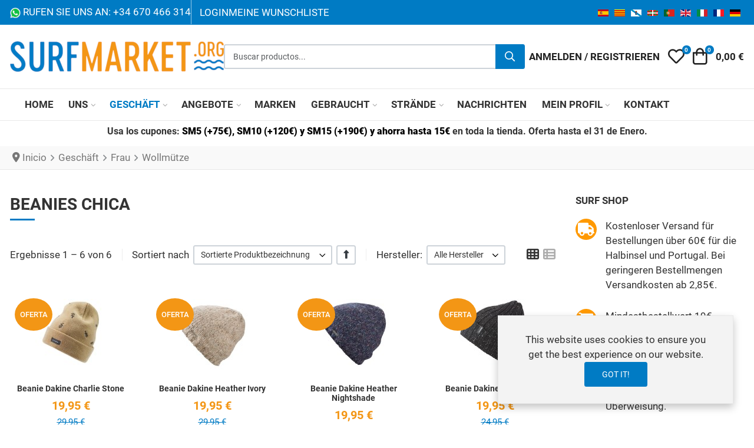

--- FILE ---
content_type: text/html; charset=utf-8
request_url: https://www.surfmarket.org/de/geschaeft/frau/wollmuetze
body_size: 30878
content:
<!DOCTYPE html>
<html lang="de-de" dir="ltr">

<head>
	<!-- Optimiert mit Easy Frontend SEO Pro Version 5.2.0.0-PRO - https://kubik-rubik.de/de/efseo-easy-frontend-seo -->
    <meta charset="utf-8">
	<meta name="robots" content="index, follow">
	<meta name="title" content="Beanies Chica">
	<meta name="viewport" content="width=device-width, initial-scale=1">
	<meta name="theme-color" content="#007bc4">
	<meta name="twitter:title" content="Beanies Chica">
	<meta name="twitter:description" content="Beanies Chica. Weiterlesen">
	<meta property="og:title" content="Beanies Chica">
	<meta property="og:description" content="Beanies Chica. Weiterlesen">
	<meta name="description" content="Beanies Chica. Weiterlesen">
	<meta name="generator" content="Surfmarket">
	<title>Beanies Chica</title>
	<link href="https://www.surfmarket.org/de/geschaeft/frau/wollmuetze/results,1-200" rel="alternate" hreflang="de">
	<link href="/images/favicon.svg" rel="mask-icon" color="#000000">
	<link href="/images/favicon.ico" rel="alternate icon" type="image/vnd.microsoft.icon">
	<link href="https://www.surfmarket.org/es/tienda/mujer/beanies/results,1-200" rel="alternate" hreflang="es">
	<link href="https://www.surfmarket.org/ca/tenda/dona/barrets-llana/results,1-200" rel="alternate" hreflang="ca">
	<link href="https://www.surfmarket.org/gl/tenda/muller/gorros/results,1-200" rel="alternate" hreflang="gl">
	<link href="https://www.surfmarket.org/eu/denda/emakumezkoak/artilezko-txanoa/results,1-200" rel="alternate" hreflang="eu">
	<link href="https://www.surfmarket.org/pt/loja/mulher/beanies/results,1-200" rel="alternate" hreflang="pt">
	<link href="https://www.surfmarket.org/en/shop/women/beanies/results,1-200" rel="alternate" hreflang="en">
	<link href="https://www.surfmarket.org/it/negozio/donna/cappelli-di-lana/results,1-200" rel="alternate" hreflang="it">
	<link href="https://www.surfmarket.org/fr/boutique/femme/bonnets/results,1-200" rel="alternate" hreflang="fr">

    <link href="/media/templates/site/vp_neoteric/css/vendor/choicesjs/choices.min.css?9.1.0" rel="stylesheet">
	<link href="/media/templates/site/vp_neoteric/css/icons.min.css?1.8" rel="stylesheet">
	<link href="/media/templates/site/vp_neoteric/css/vendor/glightbox/glightbox.min.css?3.2.0" rel="stylesheet">
	<link href="/media/mod_cf_filtering/css/style.css?1.1.0" rel="stylesheet">
	<link href="/media/system/css/joomla-fontawesome.min.css?86ff88" rel="lazy-stylesheet"><noscript><link href="/media/system/css/joomla-fontawesome.min.css?86ff88" rel="stylesheet"></noscript>
	<link href="/media/templates/site/vp_neoteric/css/global/fonts-local_roboto.min.css?86ff88" rel="stylesheet" media="all">
	<link href="/media/templates/site/vp_neoteric/css/template.min.css?1.8" rel="stylesheet">
	<link href="/media/mod_vpprime_ajax_search/css/search.min.css?v1.0" rel="stylesheet">
	<link href="/media/mod_vpprime_virtuemart_category/css/dropdown.min.css?v1.2" rel="stylesheet">
	<link href="/media/mod_vpprime_offcanvas_menu/css/menu.min.css?v1.0" rel="stylesheet">
	<link href="/media/mod_vpprime_virtuemart_category/css/menu.min.css?v1.0" rel="stylesheet">
	<link href="/media/mod_vpprime_mega_menu/css/menu.min.css?v1.0" rel="stylesheet">
	<link href="/media/mod_vpprime_minicart/css/module.min.css?v1.0" rel="stylesheet">
	<link href="/media/templates/site/vp_neoteric/css/vendor/joomla-custom-elements/joomla-alert.min.css?0.4.1" rel="stylesheet">
	<link href="/media/templates/site/vp_neoteric/css/custom/surfmarket.css?0592331b8a14cf114dbec1b1af8cc71509dca8ed" rel="stylesheet">
	<link href="/components/com_virtuemart/assets/css/jquery.fancybox-1.3.4.css?vmver=a36830b8" rel="stylesheet">
	<link href="/media/templates/site/vp_neoteric/css/com_vmessentials/style.min.css?v2.4" rel="stylesheet">
	<link href="/media/mod_falang/css/template.css?86ff88" rel="stylesheet">
	<style>:root {
--body-bg: #ffffff;
--body-color: #333333;
--hue: 214;
--text-hue: 210;
--template-primary-color: #007bc4;
--template-primary-contrast-color: #ffffff;
--template-primary-hover-color: #006ab0;
--template-primary-hover-contrast-color: #ffffff;
--secondary: #6d757e;
--template-link-color: #007bc4;
--template-link-hover-color: #006ab0;
--template-topbar-bg: #007bc4;
--template-topbar-color: #ffffff;
--template-topbar-border-color: #007bc4;
--template-header-bg: #ffffff;
--template-header-color: #222222;
--breadcrumb-section-bg: #f9f9f9;
--breadcrumb-section-border-color: #e8e8e8;
--breadcrumb-section-color: #777777;
--breadcrumb-section-link-color: #777777;
--breadcrumb-section-link-hover-color: #555555;
--breadcrumb-section-separator-color: #888c8f;
--template-main-content-area-bg: transparent;
--template-utility-wide-section-bg: transparent;
--template-utility-wide-section-border-top-color: transparent;
--template-utility-wide-section-border-bottom-color: transparent;
--template-utility-vertical-section-bg: transparent;
--template-utility-vertical-section-border-top-color: transparent;
--template-utility-vertical-section-border-bottom-color: transparent;
--template-utility-horizontal-section-bg: transparent;
--template-utility-horizontal-section-border-top-color: transparent;
--template-utility-horizontal-section-border-bottom-color: transparent;
--template-bottom-slider-section-bg: #f9f9f9;
--template-bottom-slider-section-border-top-color: #f9f9f9;
--template-bottom-slider-section-border-bottom-color: #f9f9f9;
--template-bottom-section-bg: #ffffff;
--template-bottom-section-border-top-color: #0a0a0a;
--template-bottom-section-border-bottom-color: #0a0a0a;
--template-bottom-section-title-color: #ffffff;
--template-bottom-section-color: #aeaeae;
--template-bottom-section-link-color: #aeaeae;
--template-bottom-section-link-hover-color: #ffffff;
--template-footer-area-bg: #007cc6;
--template-footer-area-border-top-color: #007cc6;
--template-footer-area-color: #ffffff;
--template-footer-area-link-color: #ffffff;
--template-footer-area-link-hover-color: #ffffff;
--template-megamenu-bg: #ffffff;
--template-megamenu-border-color: #e8e8e8;
--megamenu-top-item-weight: 600;
--megamenu-top-item-color: #333333;
--megamenu-top-item-hover-color: #007bc4;
--megamenu-top-item-active-color: #007bc4;
--megamenu-top-caret-color: #aaaaaa;
--megamenu-dropdown-background: #ffffff;
--megamenu-item-color: #777777;
--megamenu-item-hover-color: #007bc4;
--megamenu-item-active-color: #777777;
--megamenu-group-title-weight: 600;
--megamenu-group-title-color: #333333;
--megamenu-group-title-hover-color: #007bc4;
--megamenu-group-title-active-color: #333333;
--template-offcanvas-header-bg: #ffffff;
--template-offcanvas-header-color: #333333;
--offcanvas-menu-item-bg: #ffffff;
--offcanvas-menu-item-color: #333333;
--offcanvas-menu-item-border-color: #e8e8e8;
--offcanvas-menu-item-hover-bg: #ffffff;
--offcanvas-menu-item-hover-color: #007bc4;
--offcanvas-menu-item-active-bg: #ffffff;
--offcanvas-menu-item-active-color: #007bc4;
--offcanvas-menu-item-opened-bg: #f3f3f3;
--offcanvas-menu-item-opened-color: #007bc4;
--offcanvas-menu-item-opener-bg: #ffffff;
--offcanvas-menu-item-opener-color: #333333;
--offcanvas-menu-item-opener-border-color: #e8e8e8;
--offcanvas-menu-item-opener-opened-bg: #007bc4;
--offcanvas-menu-item-opener-opened-color: #ffffff;
--offcanvas-menu-item-opener-opened-border-color: #007bc4;
--vmcategory-menu-item-bg: #ffffff;
--vmcategory-menu-item-color: #333333;
--vmcategory-menu-item-border-color: #e8e8e8;
--vmcategory-menu-item-hover-bg: #ffffff;
--vmcategory-menu-item-hover-color: #007bc4;
--vmcategory-menu-item-active-bg: #ffffff;
--vmcategory-menu-item-active-color: #007bc4;
--vmcategory-menu-item-opened-bg: #f3f3f3;
--vmcategory-menu-item-opened-color: #007bc4;
--vmcategory-menu-item-opener-bg: #ffffff;
--vmcategory-menu-item-opener-color: #333333;
--vmcategory-menu-item-opener-border-color: #e8e8e8;
--vmcategory-menu-item-opener-opened-bg: #007bc4;
--vmcategory-menu-item-opener-opened-color: #ffffff;
--vmcategory-menu-item-opener-opened-border-color: #007bc4;
--vmcategory-dropdown-header-font-weight: 600;
--vmcategory-dropdown-header-bg: #ffffff;
--vmcategory-dropdown-header-color: #333333;
--vmcategory-dropdown-header-border-color: #e8e8e8;
--vmcategory-dropdown-drop-background: #ffffff;
--vmcategory-dropdown-border-color: #e8e8e8;
--vmcategory-dropdown-item-bg: #ffffff;
--vmcategory-dropdown-item-color: #333333;
--vmcategory-dropdown-item-border-color: #e8e8e8;
--vmcategory-dropdown-item-hover-bg: #fafafa;
--vmcategory-dropdown-item-hover-color: #333333;
--vmcategory-dropdown-item-hover-border-color: #e8e8e8;
--vmcategory-dropdown-item-caret-color: #c3c3c3;
--template-product-price-before-discount-color: #adb5bd;
--template-product-discount-color: #f39615;
--vme-btn-icon-background: #eaedf0;
--vme-btn-icon-hover-background: #6d757e;
--vme-btn-icon-color: #333333;
--vme-btn-icon-hover-color: #ffffff;
--template-cookie-consent-bg: #f3f3f3;
--template-cookie-consent-border-color: #e8e8e8;
--template-cookie-consent-color: #333333;
--template-cookie-consent-link-color: #007bc4;
--template-cookie-consent-link-hover-color: #007bc4;
}</style>
	<style>
.vpprimeajaxsearch-suggestion {
    width: 50%;
}
@media (min-width: 992px) and (max-width: 1200px) {
    .vpprimeajaxsearch-suggestion {
        width: 50%;
    }
}
@media(min-width: 768px) and (max-width: 991px) {
    .vpprimeajaxsearch-suggestion {
        width: 100%;
    }
}
@media(max-width: 767px) {
    .vpprimeajaxsearch-suggestion {
        width: 100%;
    }
}
</style>

    <script src="/media/templates/site/vp_neoteric/js/vendor/lazyload/lazyload.min.js?17.8" defer></script>
	<script src="/media/templates/site/vp_neoteric/js/vendor/choicesjs/choices.min.js?9.1.0" defer></script>
	<script src="/media/templates/site/vp_neoteric/js/vendor/glightbox/glightbox.min.js?3.2.0" defer></script>
	<script src="/media/templates/site/vp_neoteric/js/glightbox-helper.min.js?1.0" defer></script>
	<script src="/media/vendor/jquery/js/jquery.min.js?3.7.1"></script>
	<script src="/media/legacy/js/jquery-noconflict.min.js?504da4"></script>
	<script type="application/json" class="joomla-script-options new">{"joomla.jtext":{"MOD_CF_FILTERING_INVALID_CHARACTER":"Falsche Eingabe. Bitte numerische Eingabe verwenden","MOD_CF_FILTERING_PRICE_MIN_PRICE_CANNOT_EXCEED_MAX_PRICE":"MOD_CF_FILTERING_PRICE_MIN_PRICE_CANNOT_EXCEED_MAX_PRICE","MOD_CF_FILTERING_MIN_CHARACTERS_LIMIT":"Please enter at least 2 characters","MOD_CF_SHOW_MORE":"Show More","MOD_CF_SHOW_LESS":"Show Less","WARNING":"Warnung","COM_VIRTUEMART_PRODUCT_ADDED_SUCCESSFULLY":"Produkt erfolgreich hinzugefügt","COM_VIRTUEMART_MINICART_ERROR_JS":"Beim Aktualisieren Ihres Warenkorbes ist ein Fehler aufgetreten.","JSHOWPASSWORD":"Passwort anzeigen","JHIDEPASSWORD":"Passwort ausblenden","ERROR":"Fehler","MESSAGE":"Nachricht","NOTICE":"Hinweis","JCLOSE":"Schließen","JOK":"OK","JOPEN":"Öffnen"},"vpprime.minicart":[{"id":249,"selector":"#modMinicart-249","itemid":559,"delayedLoading":true,"reloadPage":false}],"system.paths":{"root":"","rootFull":"https:\/\/www.surfmarket.org\/","base":"","baseFull":"https:\/\/www.surfmarket.org\/"},"csrf.token":"f72ea2e5443a88ccf8f76e9d975ed114","system.keepalive":{"interval":3540000,"uri":"\/de\/component\/ajax\/?format=json"}}</script>
	<script src="/media/system/js/core.min.js?2cb912"></script>
	<script src="/media/vendor/webcomponentsjs/js/webcomponents-bundle.min.js?2.8.0" nomodule defer></script>
	<script src="/media/vendor/bootstrap/js/modal.min.js?5.3.3" type="module"></script>
	<script src="/media/vendor/bootstrap/js/popover.min.js?5.3.3" type="module"></script>
	<script src="/media/system/js/keepalive.min.js?08e025" type="module"></script>
	<script src="/media/templates/site/vp_neoteric/js/prime-rating.min.js?1.8" defer></script>
	<script src="/media/mod_cf_filtering/js/general.js?1.0.0" defer></script>
	<script src="/media/mod_cf_filtering/js/slider.js?1.0.0" defer></script>
	<script src="/media/mod_menu/js/menu.min.js?86ff88" type="module"></script>
	<script src="/media/mod_vpprime_ajax_search/js/search.min.js?v1.0" defer></script>
	<script src="/media/vendor/bootstrap/js/tab.min.js?5.3.3" type="module"></script>
	<script src="/media/mod_vpprime_offcanvas_menu/js/menu.min.js?v1.0" defer></script>
	<script src="/media/mod_vpprime_virtuemart_category/js/menu.min.js?v1.0" defer></script>
	<script src="/media/system/js/fields/passwordview.min.js?61f142" defer></script>
	<script src="/media/vendor/bootstrap/js/collapse.min.js?5.3.3" type="module"></script>
	<script src="/media/mod_vpprime_mega_menu/js/menu.min.js?v1.0" defer></script>
	<script src="/media/vendor/bootstrap/js/offcanvas.min.js?5.3.3" type="module"></script>
	<script src="/media/templates/site/vp_neoteric/js/template.min.js?1.8" defer></script>
	<script src="/media/mod_vpprime_minicart/js/module.min.js?v1.0" defer></script>
	<script src="/media/system/js/messages.min.js?9a4811" type="module"></script>
	<script src="/components/com_virtuemart/assets/js/jquery-ui.min.js?vmver=1.13.2"></script>
	<script src="/components/com_virtuemart/assets/js/jquery.ui.autocomplete.html.js"></script>
	<script src="/components/com_virtuemart/assets/js/jquery.noconflict.js" async></script>
	<script src="/templates/vp_neoteric/js/vmsite.js?vmver=a36830b8"></script>
	<script src="/components/com_virtuemart/assets/js/fancybox/jquery.fancybox-1.3.4.2.pack.js?vmver=1.3.4.2"></script>
	<script src="/templates/vp_neoteric/js/vmprices.js?vmver=a36830b8"></script>
	<script src="/templates/vp_neoteric/js/dynupdate.js?vmver=a36830b8"></script>
	<script src="/media/templates/site/vp_neoteric/js/com_vmessentials/script.min.js?v2.4"></script>
	<script src="/media/com_vmessentials/js/status-update.min.js?v2.4"></script>
	<script src="/templates/vp_neoteric/js/cvfind.js?vmver=a36830b8"></script>
	<script>
		if(typeof customFiltersProp=="undefined")customFiltersProp= [];
		customFiltersProp[218]={base_url:'https://www.surfmarket.org/',loadModule:'',Itemid:'960',cfjoomla_sef:'1',component_base_url:'https://www.surfmarket.org/index.php?option=com_customfilters&view=products&Itemid=960',async_loading:'0',cf_direction:'ltr',results_trigger:'sel',results_wrapper:'bd_results',mod_type:'filtering',use_ajax_spinner:'0',use_results_ajax_spinner:'0',results_loading_mode:'http',category_flt_parent_link:'0',category_flt_onchange_reset:'filters',parent_link:'0',price_218_display_price_slider:'1',price_218_display_price_inputs:'1',currency_decimal_symbol:','};</script>
	<script>window.addEventListener('DOMContentLoaded', () => {customFilters.addEventsRangeInputs('price', 218);customFilters.createToggle('virtuemart_manufacturer_id_218','show');customFilters.createToggle('stock_218','show');customFilters.createToggle('price_218','hide');price_218_sliderObj = new Cfslider('price_218','218', {
									start:0,
									end:2000,
									listen:0,
									});});</script>
	<script>
    document.addEventListener('DOMContentLoaded', function() {
        var userAgent = navigator.userAgent;
        if((userAgent.indexOf('iPhone') > -1 || userAgent.indexOf('iPad') > -1 || userAgent.indexOf('iPod') > -1) && document.querySelector('[name=viewport]')) {
            document
              .querySelector('[name=viewport]')
              .setAttribute('content', 'width=device-width, initial-scale=1, maximum-scale=1');
            document.body.classList.add('is-ios');
        }
    });
</script>
	<script type="application/ld+json">{"@context":"https://schema.org","@type":"BreadcrumbList","@id":"https://www.surfmarket.org/#/schema/BreadcrumbList/98","itemListElement":[{"@type":"ListItem","position":1,"item":{"@id":"https://www.surfmarket.org/de/","name":"Inicio"}},{"@type":"ListItem","position":2,"item":{"@id":"https://www.surfmarket.org/de/geschaeft/frau/wollmuetze/results,1-200","name":"Wollmütze"}}]}</script>
	<script>//<![CDATA[ 
if (typeof Virtuemart === "undefined"){
	var Virtuemart = {};}
var vmSiteurl = 'https://www.surfmarket.org/' ;
Virtuemart.vmSiteurl = vmSiteurl;
var vmLang = '&lang=de';
Virtuemart.vmLang = vmLang; 
var vmLangTag = 'de';
Virtuemart.vmLangTag = vmLangTag;
var Itemid = "";
Virtuemart.addtocart_popup = "1" ; 
var vmCartError = Virtuemart.vmCartError = "Beim Aktualisieren Ihres Warenkorbes ist ein Fehler aufgetreten.";
var usefancy = true; //]]>
</script>
	<script type="application/json" id="vme-script-options">{"base":"https:\/\/www.surfmarket.org\/","itemid":559}</script>
	<link href="https://www.surfmarket.org/es/tienda/mujer/beanies/results,1-200" rel="alternate" hreflang="x-default" />

    <!-- Google Tag Manager -->
<script>(function(w,d,s,l,i){w[l]=w[l]||[];w[l].push({'gtm.start': new Date().getTime(),event:'gtm.js'});var f=d.getElementsByTagName(s)[0], j=d.createElement(s),dl=l!='dataLayer'?'&l='+l:'';j.async=true;j.src='https://www.googletagmanager.com/gtm.js?id='+i+dl;f.parentNode.insertBefore(j,f);})(window,document,'script','dataLayer','GTM-5GX8GTFN');</script>
<!-- End Google Tag Manager -->
<!-- Google tag (gtag.js) -->
<script async src="https://www.googletagmanager.com/gtag/js?id=AW-1048516675"></script>
<script>
  window.dataLayer = window.dataLayer || [];
  function gtag(){dataLayer.push(arguments);}
  gtag('js', new Date());

  gtag('config', 'AW-1048516675');
</script>    <style>
:root {
  --body-font-size: 1.2rem;
}
</style>
<script>var disableStr = 'ga-disable-' + 'G-FLXY1S2ZZ7';
					  if (document.cookie.indexOf(disableStr + '=true') > -1) {
					  window[disableStr] = true;
					  }
					function gaOptout() {
						document.cookie = disableStr + '=true; expires=Thu, 31 Dec 2099 23:59:59 UTC; path=/';
						window[disableStr] = true;
					}</script>
  		<script async src='https://www.googletagmanager.com/gtag/js?id=G-FLXY1S2ZZ7'></script>
		<script>
			window.dataLayer = window.dataLayer || [];
			function gtag(){dataLayer.push(arguments);}
			gtag('js', new Date());
			gtag('config', 'G-FLXY1S2ZZ7',{'anonymize_ip': true});</script>

<script type='text/javascript'>!function(f,b,e,v,n,t,s){if(f.fbq)return;n=f.fbq=function(){n.callMethod?
			n.callMethod.apply(n,arguments):n.queue.push(arguments)};if(!f._fbq)f._fbq=n;
			n.push=n;n.loaded=!0;n.version='2.0';n.queue=[];t=b.createElement(e);t.async=!0;
			t.src=v;s=b.getElementsByTagName(e)[0];s.parentNode.insertBefore(t,s)}(window,
			document,'script','https://connect.facebook.net/en_US/fbevents.js');
			fbq('init', '392320564601412'); 
			fbq('track', 'PageView');
			</script><noscript><img height="1" width="1" style="display:none" src="https://www.facebook.com/tr?id=392320564601412&ev=PageView&noscript=1"/></noscript>
</head>

<body class="site com-virtuemart view-category no-layout no-task itemid-559 ltr tpl-vp-neoteric v-1.9 j-5">
    <!-- Google Tag Manager (noscript) -->
<noscript><iframe src="https://www.googletagmanager.com/ns.html?id=GTM-5GX8GTFN" height="0" width="0" style="display:none;visibility:hidden"></iframe></noscript>
<!-- End Google Tag Manager (noscript) -->            <div class="top-bar-content">
            <div class="container-xxl">
                <div class="container-inner">
                    <div class="d-flex flex-column flex-md-row justify-content-md-between align-items-center gap-md-4">
                                                    <div class="top-left d-flex flex-row align-items-stretch justify-content-center justify-content-md-start gap-3">
                                <div class="mod-position-top-left mod-inline call_us" data-mod-id="106">
        <div class="mod-inline-body">
        
<div id="mod-custom106" class="mod-custom custom">
    <p><img src="https://www.surfmarket.org/images/whatsapp_25.png" alt="" width="18" height="18" /> Rufen Sie uns an: +34 670 466 314</p></div>
    </div>
</div>
<div class="mod-position-top-left mod-inline" data-mod-id="180">
        <div class="mod-inline-body">
        <ul class="mod-menu mod-list nav ">
<li class="nav-item item-519"><a href="/de/login" >Login</a></li><li class="nav-item item-521"><a href="/de/meine-wunschliste/359" >Meine Wunschliste</a></li></ul>
    </div>
</div>

                            </div>
                                                                            <div class="top-right d-flex flex-row align-items-stretch justify-content-center justify-content-md-end gap-3 flex-md-grow-1">
                                <div class="mod-position-top-right mod-inline" data-mod-id="178">
        <div class="mod-inline-body">
        


<div class="mod-languages ">

    


<ul class="lang-inline">
    
        
        <!-- >>> [FREE] >>> -->
                    <li class="" dir="ltr">
                                    <a href="/es/tienda/mujer/beanies/results,1-200">
                                                    <img title="Castellano" src="/media/mod_falang/images/es.gif" alt="Castellano">                                                                    </a>
                            </li>
                <!-- <<< [FREE] <<< -->
    
        
        <!-- >>> [FREE] >>> -->
                    <li class="" dir="ltr">
                                    <a href="/ca/tenda/dona/barrets-llana/results,1-200">
                                                    <img title="Català" src="/media/mod_falang/images/ca.gif" alt="Català">                                                                    </a>
                            </li>
                <!-- <<< [FREE] <<< -->
    
        
        <!-- >>> [FREE] >>> -->
                    <li class="" dir="ltr">
                                    <a href="/gl/tenda/muller/gorros/results,1-200">
                                                    <img title="Galego" src="/media/mod_falang/images/gl.gif" alt="Galego">                                                                    </a>
                            </li>
                <!-- <<< [FREE] <<< -->
    
        
        <!-- >>> [FREE] >>> -->
                    <li class="" dir="ltr">
                                    <a href="/eu/denda/emakumezkoak/artilezko-txanoa/results,1-200">
                                                    <img title="Euskara" src="/media/mod_falang/images/eu_es.gif" alt="Euskara">                                                                    </a>
                            </li>
                <!-- <<< [FREE] <<< -->
    
        
        <!-- >>> [FREE] >>> -->
                    <li class="" dir="ltr">
                                    <a href="/pt/loja/mulher/beanies/results,1-200">
                                                    <img title="Português" src="/media/mod_falang/images/pt.gif" alt="Português">                                                                    </a>
                            </li>
                <!-- <<< [FREE] <<< -->
    
        
        <!-- >>> [FREE] >>> -->
                    <li class="" dir="ltr">
                                    <a href="/en/shop/women/beanies/results,1-200">
                                                    <img title="English" src="/media/mod_falang/images/en.gif" alt="English">                                                                    </a>
                            </li>
                <!-- <<< [FREE] <<< -->
    
        
        <!-- >>> [FREE] >>> -->
                    <li class="" dir="ltr">
                                    <a href="/it/negozio/donna/cappelli-di-lana/results,1-200">
                                                    <img title="Italiano" src="/media/mod_falang/images/it.gif" alt="Italiano">                                                                    </a>
                            </li>
                <!-- <<< [FREE] <<< -->
    
        
        <!-- >>> [FREE] >>> -->
                    <li class="" dir="ltr">
                                    <a href="/fr/boutique/femme/bonnets/results,1-200">
                                                    <img title="Français" src="/media/mod_falang/images/fr.gif" alt="Français">                                                                    </a>
                            </li>
                <!-- <<< [FREE] <<< -->
    
        
        <!-- >>> [FREE] >>> -->
                    <li class="lang-active" dir="ltr">
                                    <a href="/de/geschaeft/frau/wollmuetze/results,1-200">
                                                    <img title="Deutsch" src="/media/mod_falang/images/de.gif" alt="Deutsch">                                                                    </a>
                            </li>
                <!-- <<< [FREE] <<< -->
    </ul>

</div>
    </div>
</div>

                            </div>
                                            </div>
                </div>
            </div>
        </div>
        <header class="header-content sticky-top">
        <div class="header-main">
            <div class="container-xxl">
                <div class="container-inner">
                    <div class="d-flex d-lg-none flex-row flex-nowrap justify-content-between align-items-center gap-4">
                        <div class="mobile-header-left d-flex flex-row justify-content-start align-items-center">
                            <button type="button" class="offcanvas-toggler btn-icon" data-bs-toggle="offcanvas" data-bs-target="#offcanvas" aria-controls="offcanvas" aria-label="Toggle Navigation">
                                <i class="vpi vpi-bars vpi-2x" aria-hidden="true"></i>
                            </button>
                        </div>
                        <div class="mobile-header-center d-flex flex-row justify-content-center align-items-center">
                            <a class="brand-logo" href="/">
                                <img src="/images/logo.png#joomlaImage://local-images/logo.png?width=363&amp;height=55" loading="eager" alt="Surfmarket.org">                            </a>
                        </div>
                        <div class="mobile-header-right d-flex flex-row justify-content-end align-items-center">
                                                            <a href="#headerSearch" class="d-inline-block link-inherit-color btn-icon" role="button" aria-controls="headerSearch" aria-label="Suche" data-tmpl-toggle="search">
                                    <i class="vpi vpi-search vpi-lg" aria-hidden="true"></i>
                                </a>
                                                    </div>
                    </div>
                    <div class="d-block d-lg-flex flex-row flex-nowrap justify-content-between align-items-center gap-5">
                        <div class="header-left d-none d-lg-flex align-items-center justify-content-start">
                            <div class="site-logo">
                                <a class="brand-logo" href="/">
                                    <img class="logo d-inline-block" loading="eager" decoding="async" src="https://www.surfmarket.org/images/logo.png" alt="Surfmarket.org" width="363" height="55">                                </a>
                            </div>
                        </div>
                                                    <div id="headerSearch" class="header-search-container flex-grow-1">
                                <div class="header-search-inner d-flex justify-content-start align-items-center gap-2">
                                    <a href="#headerSearch" class="d-inline-block d-lg-none link-inherit-color py-1 pe-2" role="button" aria-controls="headerSearch" aria-label="Schließen" data-tmpl-toggle="search">
                                        <i class="vpi vpi-arrow-left vpi-2x" aria-hidden="true"></i>
                                    </a>
                                    <div class="flex-grow-1">
                                        <div class="mod-vpprime-ajax-search">
    <form action="/de/geschaeft/skate/rollen/results,1-200?search=true" data-action="/de/component/ajax/?module=vpprime_ajax_search&amp;method=get&amp;format=json&amp;mid=246Itemid=559" method="get">
        <label for="mod-vpprime-ajax-search__keyword-246" class="visually-hidden">Buscar productos...</label>
        <div class="input-group">
            <input type="search" name="keyword" id="mod-vpprime-ajax-search__keyword-246" class="form-control search-query input-lg" value="" placeholder="Buscar productos..." autocomplete="off" spellcheck="false" data-ajaxsearch="true" data-foundtext="Productos encontrados" data-viewalltext="Ver todos" data-limit="12" data-catid="0" data-minchars="2" />
            <button type="submit" class="btn btn-primary" aria-label="Suche">
                <i class="vpi vpi-search fa-lg vpprime-ajax-search-btn-icon" aria-hidden="true"></i>
                <i class="fa fa-spinner fa-spin fa-lg vpprime-ajax-search-btn-loading-icon" aria-hidden="true"></i>
            </button>
        </div>
            </form>
</div>
                                    </div>
                                </div>
                            </div>
                                                <div class="header-right-lg footer-toolbar fixed-bottom d-flex flex-row justify-content-around justify-content-lg-end align-items-center">
                            <div class="home-page-link-wrapper d-lg-none">
                                <a href="/" class="d-inline-block link-inherit-color btn-icon" aria-label="Home">
                                    <i class="vpi vpi-home vpi-lg" aria-hidden="true"></i>
                                </a>
                            </div>
                                                                                                <a class="d-inline-block link-inherit-color btn-icon text-uppercase" href="#" data-bs-toggle="offcanvas" data-bs-target="#offcanvasLogin" aria-controls="offcanvasLogin" aria-label="Anmelden / Registrieren">
                                        <i class="vpi vpi-user vpi-lg d-lg-none" aria-hidden="true"></i>
                                        <span class="d-none d-lg-inline">Anmelden&nbsp;/&nbsp;Registrieren</span>
                                    </a>
                                                                                        <div class="vme-mod-wishlist ">
    <div class="vme-mod-inner">
        <div class="vme-mod-contents">
            <div class="vme-mod__anchor">
                <a class="d-inline-block link-inherit-color btn-icon" data-bs-toggle="offcanvas" href="#wishlistOffcanvas245" role="button" aria-controls="wishlistOffcanvas245" title="My Wishlist">
                    <span class="jewel-group">
                        <i class="vpi vpi-heart vpi-lg d-inline-block align-middle" aria-hidden="true"></i>
                        <span class="visually-hidden">My Wishlist</span>
                        <span class="vme-mod__product-count jewel">
                            0                        </span>
                    </span>
                </a>
            </div>
            <div class="vme-mod__offcanvas-container text-color-body">
                <div class="offcanvas offcanvas-end" tabindex="-1" id="wishlistOffcanvas245" aria-labelledby="wishlistOffcanvas245-Label">
                    <div class="offcanvas-header px-3">
                        <h5 class="offcanvas-title" id="wishlistOffcanvas245-Label">
                            My Wishlist                        </h5>
                        <button type="button" class="btn-icon btn-hover" data-bs-dismiss="offcanvas" aria-label="Close">
                            <i class="vpi vpi-times vpi-lg" aria-hidden="true"></i>
                        </button>
                    </div>
                    <div class="vme-mod__contents has-mod-loader">
                                                    <div class="vme-mod__empty d-flex flex-column justify-content-center align-items-center text-center py-5 px-3">
                                <div class="empty-icon text-center">
                                    <i class="fas fa-heart" aria-hidden="true" tabindex="-1"></i>
                                </div>
                                <p class="empty-heading text-center">
                                    Your wishlist is empty.                                </p>
                            </div>
                                                <div class="vme-mod-loader vme-hide" aria-hidden="true" tabindex="-1"></div>
                    </div>
                </div>
            </div>
        </div>
    </div>
</div>
                            
                            <div id="modMinicart-249" class="mod-minicart">
    <div class="mod-minicart__inner">
        <div class="mod-minicart__anchor">
                            <a class="d-inline-block link-inherit-color btn-icon" data-bs-toggle="offcanvas" href="#miniCartOffcanvas249" role="button" aria-controls="miniCartOffcanvas249" title="Warenkorb">
                    <span class="jewel-group">
                        <i class="vpi vpi-shopping-bag vpi-lg d-inline-block align-middle" aria-hidden="true"></i>
                        <span class="visually-hidden">Warenkorb</span>
                        <span class="mod-minicart__product-count jewel">
                            0                        </span>
                    </span>
                    <span class="mod-minicart__cart-subtotal py-1 ps-1 ms-2 align-middle">
                        0,00 €                    </span>
                </a>
                    </div>
                    <div class="mod-minicart__offcanvas-container text-color-body">
                <div class="offcanvas offcanvas-end" tabindex="-1" id="miniCartOffcanvas249" aria-labelledby="miniCartOffcanvas249-Label">
                    <div class="offcanvas-header px-3">
                        <h5 class="offcanvas-title" id="miniCartOffcanvas249-Label">
                            Warenkorb                        </h5>
                        <button type="button" class="btn-icon btn-hover" data-bs-dismiss="offcanvas" aria-label="Close">
                            <i class="vpi vpi-times vpi-lg" aria-hidden="true"></i>
                        </button>
                    </div>
                    <div class="mod-minicart__contents align-self-stretch overflow-hidden has-mod-loader">
                                                    <div class="mod-minicart__empty-cart d-flex flex-column justify-content-center align-items-center text-center py-5 px-3">
                                <div class="empty-cart-icon text-center">
                                    <i class="fas fa-shopping-cart" aria-hidden="true" tabindex="-1"></i>
                                </div>
                                <p class="empty-cart-heading text-center">
                                    Your cart is currently empty                                </p>
                            </div>
                                            </div>
                </div>
            </div>
            </div>
</div>
                        </div>
                    </div>
                </div>
            </div>
        </div>

                    <div id="mega-menu" class="mega-menu-container d-none d-lg-block">
                <div class="container-xxl">
                    <div class="container-inner">
                        <div class="d-flex flex-row justify-content-start align-items-center">
                            <div class="mod-vmcategory-dropdown" role="navigation" aria-label="Dropdown Category Navigation">
    <span class="mod-vmcategory-dropdown-opener">
        <span class="mod-vmcategory-dropdown-opener-icon">
            <i class="fas fa-bars" aria-hidden="true"></i>
        </span>
        <span class="mod-vmcategory-dropdown-opener-label">
            Shop        </span>
    </span>
    <div class="mod-vmcategory-dropdown-drop">
        <ul class="mod-vmcategory-dropdown-menu">
        <li class="mod-vmcategory-dropdown-menu--item item-vmc-6 mod-vmcategory-dropdown-menu--level-1"><a href="/de/geschaeft/auto-zubehoer/results,1-200" class="mod-vmcategory-dropdown-menu--item-anchor"><span class="mod-vmcategory-dropdown-menu--item-inner"><span class="mod-vmcategory-dropdown-menu--item-title">Accesorios Coche</span></span></a></li><li class="mod-vmcategory-dropdown-menu--item item-vmc-2 mod-vmcategory-dropdown-menu--deeper mod-vmcategory-dropdown-menu--parent mod-vmcategory-dropdown-menu--level-1"><a href="/de/geschaeft/skate/rollen/accesorios-surfing/results,1-200" class="mod-vmcategory-dropdown-menu--item-anchor"><span class="mod-vmcategory-dropdown-menu--item-inner"><span class="mod-vmcategory-dropdown-menu--item-title">Accesorios Surf</span></span><span class="mod-vmcategory-dropdown-menu--item-sub-opener" aria-hidden="true"><i class="fas fa-chevron-right"></i></span></a><ul class="mod-vmcategory-dropdown-menu--sub"><li class="mod-vmcategory-dropdown-menu--item item-vmc-8 mod-vmcategory-dropdown-menu--level-2"><a href="/de/geschaeft/surf/surfing-zubehoer/results,1-200" class="mod-vmcategory-dropdown-menu--item-anchor"><span class="mod-vmcategory-dropdown-menu--item-inner"><span class="mod-vmcategory-dropdown-menu--item-title">Accesorios Surfing</span></span></a></li><li class="mod-vmcategory-dropdown-menu--item item-vmc-108 mod-vmcategory-dropdown-menu--level-2"><a href="/de/geschaeft/surf/socke/results,1-200" class="mod-vmcategory-dropdown-menu--item-anchor"><span class="mod-vmcategory-dropdown-menu--item-inner"><span class="mod-vmcategory-dropdown-menu--item-title">Calcetines - Sox</span></span></a></li><li class="mod-vmcategory-dropdown-menu--item item-vmc-3 mod-vmcategory-dropdown-menu--level-2"><a href="/de/geschaeft/surf/surfboard-taschen/results,1-200" class="mod-vmcategory-dropdown-menu--item-anchor"><span class="mod-vmcategory-dropdown-menu--item-inner"><span class="mod-vmcategory-dropdown-menu--item-title">Fundas</span></span></a></li><li class="mod-vmcategory-dropdown-menu--item item-vmc-5 mod-vmcategory-dropdown-menu--level-2"><a href="/de/geschaeft/surf/pads/results,1-200" class="mod-vmcategory-dropdown-menu--item-anchor"><span class="mod-vmcategory-dropdown-menu--item-inner"><span class="mod-vmcategory-dropdown-menu--item-title">Grips</span></span></a></li><li class="mod-vmcategory-dropdown-menu--item item-vmc-65 mod-vmcategory-dropdown-menu--level-2"><a href="/de/geschaeft/surf/leashes/results,1-200" class="mod-vmcategory-dropdown-menu--item-anchor"><span class="mod-vmcategory-dropdown-menu--item-inner"><span class="mod-vmcategory-dropdown-menu--item-title">Inventos</span></span></a></li><li class="mod-vmcategory-dropdown-menu--item item-vmc-9 mod-vmcategory-dropdown-menu--deeper mod-vmcategory-dropdown-menu--parent mod-vmcategory-dropdown-menu--level-2"><a href="/de/geschaeft/skate/rollen/accesorios-surfing/quillas-surf/results,1-200" class="mod-vmcategory-dropdown-menu--item-anchor"><span class="mod-vmcategory-dropdown-menu--item-inner"><span class="mod-vmcategory-dropdown-menu--item-title">Quillas Surf</span></span><span class="mod-vmcategory-dropdown-menu--item-sub-opener" aria-hidden="true"><i class="fas fa-chevron-right"></i></span></a><ul class="mod-vmcategory-dropdown-menu--sub"><li class="mod-vmcategory-dropdown-menu--item item-vmc-113 mod-vmcategory-dropdown-menu--level-3"><a href="/de/geschaeft/surf/fins/quad-twin/results,1-200" class="mod-vmcategory-dropdown-menu--item-anchor"><span class="mod-vmcategory-dropdown-menu--item-inner"><span class="mod-vmcategory-dropdown-menu--item-title">Futures - Quad &amp; Twinfin</span></span></a></li><li class="mod-vmcategory-dropdown-menu--item item-vmc-53 mod-vmcategory-dropdown-menu--level-3"><a href="/de/geschaeft/surf/fins/futures/results,1-200" class="mod-vmcategory-dropdown-menu--item-anchor"><span class="mod-vmcategory-dropdown-menu--item-inner"><span class="mod-vmcategory-dropdown-menu--item-title">Futures - TriFins &amp; FiveFins</span></span></a></li><li class="mod-vmcategory-dropdown-menu--item item-vmc-71 mod-vmcategory-dropdown-menu--level-3"><a href="/de/geschaeft/surf/fins/quad/results,1-200" class="mod-vmcategory-dropdown-menu--item-anchor"><span class="mod-vmcategory-dropdown-menu--item-inner"><span class="mod-vmcategory-dropdown-menu--item-title">Quad &amp; Twin Fin</span></span></a></li><li class="mod-vmcategory-dropdown-menu--item item-vmc-77 mod-vmcategory-dropdown-menu--level-3"><a href="/de/geschaeft/surf/fins/fcs2/results,1-200" class="mod-vmcategory-dropdown-menu--item-anchor"><span class="mod-vmcategory-dropdown-menu--item-inner"><span class="mod-vmcategory-dropdown-menu--item-title">Sistema FCS II</span></span></a></li><li class="mod-vmcategory-dropdown-menu--item item-vmc-149 mod-vmcategory-dropdown-menu--level-3"><a href="/de/geschaeft/surf/fins/softboards-fins/results,1-200" class="mod-vmcategory-dropdown-menu--item-anchor"><span class="mod-vmcategory-dropdown-menu--item-inner"><span class="mod-vmcategory-dropdown-menu--item-title">Softboard Fins</span></span></a></li><li class="mod-vmcategory-dropdown-menu--item item-vmc-52 mod-vmcategory-dropdown-menu--level-3"><a href="/de/geschaeft/surf/fins/fcs/results,1-200" class="mod-vmcategory-dropdown-menu--item-anchor"><span class="mod-vmcategory-dropdown-menu--item-inner"><span class="mod-vmcategory-dropdown-menu--item-title">TriFins &amp; FiveFins</span></span></a></li></ul></li></ul></li><li class="mod-vmcategory-dropdown-menu--item item-vmc-10 mod-vmcategory-dropdown-menu--deeper mod-vmcategory-dropdown-menu--parent mod-vmcategory-dropdown-menu--level-1"><a href="/de/geschaeft/skate/rollen/bodyboard/results,1-200" class="mod-vmcategory-dropdown-menu--item-anchor"><span class="mod-vmcategory-dropdown-menu--item-inner"><span class="mod-vmcategory-dropdown-menu--item-title">Bodyboard</span></span><span class="mod-vmcategory-dropdown-menu--item-sub-opener" aria-hidden="true"><i class="fas fa-chevron-right"></i></span></a><ul class="mod-vmcategory-dropdown-menu--sub"><li class="mod-vmcategory-dropdown-menu--item item-vmc-11 mod-vmcategory-dropdown-menu--level-2"><a href="/de/geschaeft/bodyboard/bodyboard-zubehoer/results,1-200" class="mod-vmcategory-dropdown-menu--item-anchor"><span class="mod-vmcategory-dropdown-menu--item-inner"><span class="mod-vmcategory-dropdown-menu--item-title">Accesorios Bodyboard</span></span></a></li><li class="mod-vmcategory-dropdown-menu--item item-vmc-64 mod-vmcategory-dropdown-menu--level-2"><a href="/de/geschaeft/bodyboard/bodyboard-flossen/results,1-200" class="mod-vmcategory-dropdown-menu--item-anchor"><span class="mod-vmcategory-dropdown-menu--item-inner"><span class="mod-vmcategory-dropdown-menu--item-title">Aletas</span></span></a></li><li class="mod-vmcategory-dropdown-menu--item item-vmc-62 mod-vmcategory-dropdown-menu--level-2"><a href="/de/geschaeft/bodyboard/taschen/results,1-200" class="mod-vmcategory-dropdown-menu--item-anchor"><span class="mod-vmcategory-dropdown-menu--item-inner"><span class="mod-vmcategory-dropdown-menu--item-title">Fundas Bodyboard</span></span></a></li><li class="mod-vmcategory-dropdown-menu--item item-vmc-114 mod-vmcategory-dropdown-menu--level-2"><a href="/de/geschaeft/bodyboard/leash/results,1-200" class="mod-vmcategory-dropdown-menu--item-anchor"><span class="mod-vmcategory-dropdown-menu--item-inner"><span class="mod-vmcategory-dropdown-menu--item-title">Inventos Bodyboard</span></span></a></li><li class="mod-vmcategory-dropdown-menu--item item-vmc-12 mod-vmcategory-dropdown-menu--level-2"><a href="/de/geschaeft/bodyboard/bodyboards/results,1-200" class="mod-vmcategory-dropdown-menu--item-anchor"><span class="mod-vmcategory-dropdown-menu--item-inner"><span class="mod-vmcategory-dropdown-menu--item-title">Tablas Bodyboard</span></span></a></li></ul></li><li class="mod-vmcategory-dropdown-menu--item item-vmc-69 mod-vmcategory-dropdown-menu--level-1"><a href="/de/geschaeft/wasserdichte-taschen/results,1-200" class="mod-vmcategory-dropdown-menu--item-anchor"><span class="mod-vmcategory-dropdown-menu--item-inner"><span class="mod-vmcategory-dropdown-menu--item-title">Bolsas Impermeables</span></span></a></li><li class="mod-vmcategory-dropdown-menu--item item-vmc-104 mod-vmcategory-dropdown-menu--level-1"><a href="/de/geschaeft/helme/results,1-200" class="mod-vmcategory-dropdown-menu--item-anchor"><span class="mod-vmcategory-dropdown-menu--item-inner"><span class="mod-vmcategory-dropdown-menu--item-title">Cascos Water Sports</span></span></a></li><li class="mod-vmcategory-dropdown-menu--item item-vmc-151 mod-vmcategory-dropdown-menu--level-1"><a href="/de/geschaeft/aufprallwesten/results,1-200" class="mod-vmcategory-dropdown-menu--item-anchor"><span class="mod-vmcategory-dropdown-menu--item-inner"><span class="mod-vmcategory-dropdown-menu--item-title">Chalecos Impacto</span></span></a></li><li class="mod-vmcategory-dropdown-menu--item item-vmc-128 mod-vmcategory-dropdown-menu--level-1"><a href="/de/geschaeft/strand/results,1-200" class="mod-vmcategory-dropdown-menu--item-anchor"><span class="mod-vmcategory-dropdown-menu--item-inner"><span class="mod-vmcategory-dropdown-menu--item-title">Deportes Playa</span></span></a></li><li class="mod-vmcategory-dropdown-menu--item item-vmc-102 mod-vmcategory-dropdown-menu--deeper mod-vmcategory-dropdown-menu--parent mod-vmcategory-dropdown-menu--level-1"><a href="/de/geschaeft/skate/rollen/foil/results,1-200" class="mod-vmcategory-dropdown-menu--item-anchor"><span class="mod-vmcategory-dropdown-menu--item-inner"><span class="mod-vmcategory-dropdown-menu--item-title">Foil</span></span><span class="mod-vmcategory-dropdown-menu--item-sub-opener" aria-hidden="true"><i class="fas fa-chevron-right"></i></span></a><ul class="mod-vmcategory-dropdown-menu--sub"><li class="mod-vmcategory-dropdown-menu--item item-vmc-159 mod-vmcategory-dropdown-menu--level-2"><a href="/de/geschaeft/foil/foil-accesories/results,1-200" class="mod-vmcategory-dropdown-menu--item-anchor"><span class="mod-vmcategory-dropdown-menu--item-inner"><span class="mod-vmcategory-dropdown-menu--item-title">Accesories Foil</span></span></a></li><li class="mod-vmcategory-dropdown-menu--item item-vmc-153 mod-vmcategory-dropdown-menu--level-2"><a href="/de/geschaeft/foil/foil-boards/results,1-200" class="mod-vmcategory-dropdown-menu--item-anchor"><span class="mod-vmcategory-dropdown-menu--item-inner"><span class="mod-vmcategory-dropdown-menu--item-title">Foil Boards</span></span></a></li><li class="mod-vmcategory-dropdown-menu--item item-vmc-155 mod-vmcategory-dropdown-menu--level-2"><a href="/de/geschaeft/foil/foil-complete-semi/results,1-200" class="mod-vmcategory-dropdown-menu--item-anchor"><span class="mod-vmcategory-dropdown-menu--item-inner"><span class="mod-vmcategory-dropdown-menu--item-title">Foil Complete &amp; Semi</span></span></a></li><li class="mod-vmcategory-dropdown-menu--item item-vmc-156 mod-vmcategory-dropdown-menu--level-2"><a href="/de/geschaeft/foil/front-wings/results,1-200" class="mod-vmcategory-dropdown-menu--item-anchor"><span class="mod-vmcategory-dropdown-menu--item-inner"><span class="mod-vmcategory-dropdown-menu--item-title">Front &amp; Stabilizers</span></span></a></li><li class="mod-vmcategory-dropdown-menu--item item-vmc-158 mod-vmcategory-dropdown-menu--level-2"><a href="/de/geschaeft/foil/foil-hardware-tools/results,1-200" class="mod-vmcategory-dropdown-menu--item-anchor"><span class="mod-vmcategory-dropdown-menu--item-inner"><span class="mod-vmcategory-dropdown-menu--item-title">Hardware &amp; Tools</span></span></a></li><li class="mod-vmcategory-dropdown-menu--item item-vmc-157 mod-vmcategory-dropdown-menu--level-2"><a href="/de/geschaeft/foil/masts-fuselages/results,1-200" class="mod-vmcategory-dropdown-menu--item-anchor"><span class="mod-vmcategory-dropdown-menu--item-inner"><span class="mod-vmcategory-dropdown-menu--item-title">Masts &amp; Fuselages</span></span></a></li><li class="mod-vmcategory-dropdown-menu--item item-vmc-154 mod-vmcategory-dropdown-menu--level-2"><a href="/de/geschaeft/foil/wings/results,1-200" class="mod-vmcategory-dropdown-menu--item-anchor"><span class="mod-vmcategory-dropdown-menu--item-inner"><span class="mod-vmcategory-dropdown-menu--item-title">Wings</span></span></a></li></ul></li><li class="mod-vmcategory-dropdown-menu--item item-vmc-94 mod-vmcategory-dropdown-menu--level-1"><a href="/de/geschaeft/surfmuetzen/results,1-200" class="mod-vmcategory-dropdown-menu--item-anchor"><span class="mod-vmcategory-dropdown-menu--item-inner"><span class="mod-vmcategory-dropdown-menu--item-title">Gorras y Gorros Surf</span></span></a></li><li class="mod-vmcategory-dropdown-menu--item item-vmc-79 mod-vmcategory-dropdown-menu--deeper mod-vmcategory-dropdown-menu--parent mod-vmcategory-dropdown-menu--level-1"><a href="/de/geschaeft/skate/rollen/hombre/results,1-200" class="mod-vmcategory-dropdown-menu--item-anchor"><span class="mod-vmcategory-dropdown-menu--item-inner"><span class="mod-vmcategory-dropdown-menu--item-title">Hombre</span></span><span class="mod-vmcategory-dropdown-menu--item-sub-opener" aria-hidden="true"><i class="fas fa-chevron-right"></i></span></a><ul class="mod-vmcategory-dropdown-menu--sub"><li class="mod-vmcategory-dropdown-menu--item item-vmc-89 mod-vmcategory-dropdown-menu--level-2"><a href="/de/geschaeft/herren/guertel/results,1-200" class="mod-vmcategory-dropdown-menu--item-anchor"><span class="mod-vmcategory-dropdown-menu--item-inner"><span class="mod-vmcategory-dropdown-menu--item-title">Cintos &amp; Carteras</span></span></a></li><li class="mod-vmcategory-dropdown-menu--item item-vmc-83 mod-vmcategory-dropdown-menu--level-2"><a href="/de/geschaeft/herren/allerhand/results,1-200" class="mod-vmcategory-dropdown-menu--item-anchor"><span class="mod-vmcategory-dropdown-menu--item-inner"><span class="mod-vmcategory-dropdown-menu--item-title">Complementos Varios</span></span></a></li><li class="mod-vmcategory-dropdown-menu--item item-vmc-80 mod-vmcategory-dropdown-menu--level-2"><a href="/de/geschaeft/herren/sonnenbrille/results,1-200" class="mod-vmcategory-dropdown-menu--item-anchor"><span class="mod-vmcategory-dropdown-menu--item-inner"><span class="mod-vmcategory-dropdown-menu--item-title">Gafas de sol</span></span></a></li><li class="mod-vmcategory-dropdown-menu--item item-vmc-86 mod-vmcategory-dropdown-menu--level-2"><a href="/de/geschaeft/herren/caps/results,1-200" class="mod-vmcategory-dropdown-menu--item-anchor"><span class="mod-vmcategory-dropdown-menu--item-inner"><span class="mod-vmcategory-dropdown-menu--item-title">Gorras</span></span></a></li><li class="mod-vmcategory-dropdown-menu--item item-vmc-92 mod-vmcategory-dropdown-menu--level-2"><a href="/de/geschaeft/herren/beanies/results,1-200" class="mod-vmcategory-dropdown-menu--item-anchor"><span class="mod-vmcategory-dropdown-menu--item-inner"><span class="mod-vmcategory-dropdown-menu--item-title">Gorros de Lana</span></span></a></li></ul></li><li class="mod-vmcategory-dropdown-menu--item item-vmc-27 mod-vmcategory-dropdown-menu--deeper mod-vmcategory-dropdown-menu--parent mod-vmcategory-dropdown-menu--level-1"><a href="/de/geschaeft/skate/rollen/kitesurf/results,1-200" class="mod-vmcategory-dropdown-menu--item-anchor"><span class="mod-vmcategory-dropdown-menu--item-inner"><span class="mod-vmcategory-dropdown-menu--item-title">Kitesurf</span></span><span class="mod-vmcategory-dropdown-menu--item-sub-opener" aria-hidden="true"><i class="fas fa-chevron-right"></i></span></a><ul class="mod-vmcategory-dropdown-menu--sub"><li class="mod-vmcategory-dropdown-menu--item item-vmc-81 mod-vmcategory-dropdown-menu--level-2"><a href="/de/geschaeft/kitesurf/kite-zubehoer/results,1-200" class="mod-vmcategory-dropdown-menu--item-anchor"><span class="mod-vmcategory-dropdown-menu--item-inner"><span class="mod-vmcategory-dropdown-menu--item-title">Accesorios Kiteboard</span></span></a></li><li class="mod-vmcategory-dropdown-menu--item item-vmc-115 mod-vmcategory-dropdown-menu--level-2"><a href="/de/geschaeft/kitesurf/harnesses/results,1-200" class="mod-vmcategory-dropdown-menu--item-anchor"><span class="mod-vmcategory-dropdown-menu--item-inner"><span class="mod-vmcategory-dropdown-menu--item-title">Arneses Kite</span></span></a></li><li class="mod-vmcategory-dropdown-menu--item item-vmc-82 mod-vmcategory-dropdown-menu--level-2"><a href="/de/geschaeft/kitesurf/kite/results,1-200" class="mod-vmcategory-dropdown-menu--item-anchor"><span class="mod-vmcategory-dropdown-menu--item-inner"><span class="mod-vmcategory-dropdown-menu--item-title">Cometas y tablas</span></span></a></li><li class="mod-vmcategory-dropdown-menu--item item-vmc-152 mod-vmcategory-dropdown-menu--level-2"><a href="/de/geschaeft/kitesurf/valvulas/results,1-200" class="mod-vmcategory-dropdown-menu--item-anchor"><span class="mod-vmcategory-dropdown-menu--item-inner"><span class="mod-vmcategory-dropdown-menu--item-title">Valvulas &amp; Reparadores</span></span></a></li></ul></li><li class="mod-vmcategory-dropdown-menu--item item-vmc-51 mod-vmcategory-dropdown-menu--level-1"><a href="/de/geschaeft/buecher-kunst/results,1-200" class="mod-vmcategory-dropdown-menu--item-anchor"><span class="mod-vmcategory-dropdown-menu--item-inner"><span class="mod-vmcategory-dropdown-menu--item-title">Libros &amp; Arte</span></span></a></li><li class="mod-vmcategory-dropdown-menu--item item-vmc-61 mod-vmcategory-dropdown-menu--deeper mod-vmcategory-dropdown-menu--parent mod-vmcategory-dropdown-menu--level-1"><a href="/de/geschaeft/skate/rollen/licra/results,1-200" class="mod-vmcategory-dropdown-menu--item-anchor"><span class="mod-vmcategory-dropdown-menu--item-inner"><span class="mod-vmcategory-dropdown-menu--item-title">Licras</span></span><span class="mod-vmcategory-dropdown-menu--item-sub-opener" aria-hidden="true"><i class="fas fa-chevron-right"></i></span></a><ul class="mod-vmcategory-dropdown-menu--sub"><li class="mod-vmcategory-dropdown-menu--item item-vmc-105 mod-vmcategory-dropdown-menu--level-2"><a href="/de/geschaeft/lycra/mann/results,1-200" class="mod-vmcategory-dropdown-menu--item-anchor"><span class="mod-vmcategory-dropdown-menu--item-inner"><span class="mod-vmcategory-dropdown-menu--item-title">Licras Hombre</span></span></a></li><li class="mod-vmcategory-dropdown-menu--item item-vmc-107 mod-vmcategory-dropdown-menu--level-2"><a href="/de/geschaeft/lycra/junior/results,1-200" class="mod-vmcategory-dropdown-menu--item-anchor"><span class="mod-vmcategory-dropdown-menu--item-inner"><span class="mod-vmcategory-dropdown-menu--item-title">Licras Junior</span></span></a></li><li class="mod-vmcategory-dropdown-menu--item item-vmc-106 mod-vmcategory-dropdown-menu--level-2"><a href="/de/geschaeft/lycra/frauen/results,1-200" class="mod-vmcategory-dropdown-menu--item-anchor"><span class="mod-vmcategory-dropdown-menu--item-inner"><span class="mod-vmcategory-dropdown-menu--item-title">Licras Mujer</span></span></a></li></ul></li><li class="mod-vmcategory-dropdown-menu--item item-vmc-13 mod-vmcategory-dropdown-menu--deeper mod-vmcategory-dropdown-menu--parent mod-vmcategory-dropdown-menu--level-1"><a href="/de/geschaeft/skate/rollen/longboard/results,1-200" class="mod-vmcategory-dropdown-menu--item-anchor"><span class="mod-vmcategory-dropdown-menu--item-inner"><span class="mod-vmcategory-dropdown-menu--item-title">Longboard</span></span><span class="mod-vmcategory-dropdown-menu--item-sub-opener" aria-hidden="true"><i class="fas fa-chevron-right"></i></span></a><ul class="mod-vmcategory-dropdown-menu--sub"><li class="mod-vmcategory-dropdown-menu--item item-vmc-14 mod-vmcategory-dropdown-menu--level-2"><a href="/de/geschaeft/longboard/zubehoer/results,1-200" class="mod-vmcategory-dropdown-menu--item-anchor"><span class="mod-vmcategory-dropdown-menu--item-inner"><span class="mod-vmcategory-dropdown-menu--item-title">Accesorios Longboard</span></span></a></li><li class="mod-vmcategory-dropdown-menu--item item-vmc-119 mod-vmcategory-dropdown-menu--level-2"><a href="/de/geschaeft/longboard/leashes/results,1-200" class="mod-vmcategory-dropdown-menu--item-anchor"><span class="mod-vmcategory-dropdown-menu--item-inner"><span class="mod-vmcategory-dropdown-menu--item-title">Inventos Longboard</span></span></a></li><li class="mod-vmcategory-dropdown-menu--item item-vmc-50 mod-vmcategory-dropdown-menu--level-2"><a href="/de/geschaeft/longboard/neu/results,1-200" class="mod-vmcategory-dropdown-menu--item-anchor"><span class="mod-vmcategory-dropdown-menu--item-inner"><span class="mod-vmcategory-dropdown-menu--item-title">Longboards</span></span></a></li><li class="mod-vmcategory-dropdown-menu--item item-vmc-25 mod-vmcategory-dropdown-menu--level-2"><a href="/de/geschaeft/longboard/singlefin/results,1-200" class="mod-vmcategory-dropdown-menu--item-anchor"><span class="mod-vmcategory-dropdown-menu--item-inner"><span class="mod-vmcategory-dropdown-menu--item-title">Quillas Longboard</span></span></a></li></ul></li><li class="mod-vmcategory-dropdown-menu--item item-vmc-91 mod-vmcategory-dropdown-menu--level-1"><a href="/de/geschaeft/rucksaecke-und-reisegepaeck/results,1-200" class="mod-vmcategory-dropdown-menu--item-anchor"><span class="mod-vmcategory-dropdown-menu--item-inner"><span class="mod-vmcategory-dropdown-menu--item-title">Mochilas &amp; Maletas</span></span></a></li><li class="mod-vmcategory-dropdown-menu--item item-vmc-84 mod-vmcategory-dropdown-menu--active mod-vmcategory-dropdown-menu--deeper mod-vmcategory-dropdown-menu--parent mod-vmcategory-dropdown-menu--level-1"><a href="/de/geschaeft/skate/rollen/mujer/results,1-200" class="mod-vmcategory-dropdown-menu--item-anchor"><span class="mod-vmcategory-dropdown-menu--item-inner"><span class="mod-vmcategory-dropdown-menu--item-title">Mujer</span></span><span class="mod-vmcategory-dropdown-menu--item-sub-opener" aria-hidden="true"><i class="fas fa-chevron-right"></i></span></a><ul class="mod-vmcategory-dropdown-menu--sub"><li class="mod-vmcategory-dropdown-menu--item item-vmc-100 mod-vmcategory-dropdown-menu--current mod-vmcategory-dropdown-menu--active mod-vmcategory-dropdown-menu--level-2"><a href="/de/geschaeft/frau/wollmuetze/results,1-200" class="mod-vmcategory-dropdown-menu--item-anchor" aria-current="page"><span class="mod-vmcategory-dropdown-menu--item-inner"><span class="mod-vmcategory-dropdown-menu--item-title">Beanies Chica</span></span></a></li><li class="mod-vmcategory-dropdown-menu--item item-vmc-99 mod-vmcategory-dropdown-menu--level-2"><a href="/de/geschaeft/frau/kappen/results,1-200" class="mod-vmcategory-dropdown-menu--item-anchor"><span class="mod-vmcategory-dropdown-menu--item-inner"><span class="mod-vmcategory-dropdown-menu--item-title">Gorras Chica</span></span></a></li><li class="mod-vmcategory-dropdown-menu--item item-vmc-85 mod-vmcategory-dropdown-menu--level-2"><a href="/de/geschaeft/frau/sonnenbrille/results,1-200" class="mod-vmcategory-dropdown-menu--item-anchor"><span class="mod-vmcategory-dropdown-menu--item-inner"><span class="mod-vmcategory-dropdown-menu--item-title">Sunglasses</span></span></a></li></ul></li><li class="mod-vmcategory-dropdown-menu--item item-vmc-29 mod-vmcategory-dropdown-menu--deeper mod-vmcategory-dropdown-menu--parent mod-vmcategory-dropdown-menu--level-1"><a href="/de/geschaeft/skate/rollen/neoprenos/results,1-200" class="mod-vmcategory-dropdown-menu--item-anchor"><span class="mod-vmcategory-dropdown-menu--item-inner"><span class="mod-vmcategory-dropdown-menu--item-title">Neoprenos</span></span><span class="mod-vmcategory-dropdown-menu--item-sub-opener" aria-hidden="true"><i class="fas fa-chevron-right"></i></span></a><ul class="mod-vmcategory-dropdown-menu--sub"><li class="mod-vmcategory-dropdown-menu--item item-vmc-66 mod-vmcategory-dropdown-menu--level-2"><a href="/de/geschaeft/neopren/hauben/results,1-200" class="mod-vmcategory-dropdown-menu--item-anchor"><span class="mod-vmcategory-dropdown-menu--item-inner"><span class="mod-vmcategory-dropdown-menu--item-title">Capuchas y guantes</span></span></a></li><li class="mod-vmcategory-dropdown-menu--item item-vmc-96 mod-vmcategory-dropdown-menu--level-2"><a href="/de/geschaeft/neopren/booties/results,1-200" class="mod-vmcategory-dropdown-menu--item-anchor"><span class="mod-vmcategory-dropdown-menu--item-inner"><span class="mod-vmcategory-dropdown-menu--item-title">Escarpines - Boots</span></span></a></li><li class="mod-vmcategory-dropdown-menu--item item-vmc-37 mod-vmcategory-dropdown-menu--level-2"><a href="/de/geschaeft/neopren/herren/results,1-200" class="mod-vmcategory-dropdown-menu--item-anchor"><span class="mod-vmcategory-dropdown-menu--item-inner"><span class="mod-vmcategory-dropdown-menu--item-title">Neoprenos Hombre</span></span></a></li><li class="mod-vmcategory-dropdown-menu--item item-vmc-36 mod-vmcategory-dropdown-menu--level-2"><a href="/de/geschaeft/neopren/frauen/results,1-200" class="mod-vmcategory-dropdown-menu--item-anchor"><span class="mod-vmcategory-dropdown-menu--item-inner"><span class="mod-vmcategory-dropdown-menu--item-title">Neoprenos Mujer</span></span></a></li><li class="mod-vmcategory-dropdown-menu--item item-vmc-88 mod-vmcategory-dropdown-menu--level-2"><a href="/de/geschaeft/neopren/kinder/results,1-200" class="mod-vmcategory-dropdown-menu--item-anchor"><span class="mod-vmcategory-dropdown-menu--item-inner"><span class="mod-vmcategory-dropdown-menu--item-title">Neoprenos Niños</span></span></a></li></ul></li><li class="mod-vmcategory-dropdown-menu--item item-vmc-101 mod-vmcategory-dropdown-menu--deeper mod-vmcategory-dropdown-menu--parent mod-vmcategory-dropdown-menu--level-1"><a href="/de/geschaeft/skate/rollen/sales/results,1-200" class="mod-vmcategory-dropdown-menu--item-anchor"><span class="mod-vmcategory-dropdown-menu--item-inner"><span class="mod-vmcategory-dropdown-menu--item-title">Ofertas</span></span><span class="mod-vmcategory-dropdown-menu--item-sub-opener" aria-hidden="true"><i class="fas fa-chevron-right"></i></span></a><ul class="mod-vmcategory-dropdown-menu--sub"><li class="mod-vmcategory-dropdown-menu--item item-vmc-141 mod-vmcategory-dropdown-menu--level-2"><a href="/de/angebote/ofertas-bodyboard/results,1-200" class="mod-vmcategory-dropdown-menu--item-anchor"><span class="mod-vmcategory-dropdown-menu--item-inner"><span class="mod-vmcategory-dropdown-menu--item-title">Ofertas Bodyboard</span></span></a></li><li class="mod-vmcategory-dropdown-menu--item item-vmc-147 mod-vmcategory-dropdown-menu--level-2"><a href="/de/geschaeft/skate/rollen/sales/ofertas-foil/results,1-200" class="mod-vmcategory-dropdown-menu--item-anchor"><span class="mod-vmcategory-dropdown-menu--item-inner"><span class="mod-vmcategory-dropdown-menu--item-title">Ofertas Foil</span></span></a></li><li class="mod-vmcategory-dropdown-menu--item item-vmc-146 mod-vmcategory-dropdown-menu--level-2"><a href="/de/angebote/sales-kite/results,1-200" class="mod-vmcategory-dropdown-menu--item-anchor"><span class="mod-vmcategory-dropdown-menu--item-inner"><span class="mod-vmcategory-dropdown-menu--item-title">Ofertas Kitesurf</span></span></a></li><li class="mod-vmcategory-dropdown-menu--item item-vmc-145 mod-vmcategory-dropdown-menu--level-2"><a href="/de/angebote/sales-wetsuits/results,1-200" class="mod-vmcategory-dropdown-menu--item-anchor"><span class="mod-vmcategory-dropdown-menu--item-inner"><span class="mod-vmcategory-dropdown-menu--item-title">Ofertas Neoprenos</span></span></a></li><li class="mod-vmcategory-dropdown-menu--item item-vmc-142 mod-vmcategory-dropdown-menu--level-2"><a href="/de/angebote/sales-paddle/results,1-200" class="mod-vmcategory-dropdown-menu--item-anchor"><span class="mod-vmcategory-dropdown-menu--item-inner"><span class="mod-vmcategory-dropdown-menu--item-title">Ofertas Paddle Surf</span></span></a></li><li class="mod-vmcategory-dropdown-menu--item item-vmc-144 mod-vmcategory-dropdown-menu--level-2"><a href="/de/angebote/skate-sales/results,1-200" class="mod-vmcategory-dropdown-menu--item-anchor"><span class="mod-vmcategory-dropdown-menu--item-inner"><span class="mod-vmcategory-dropdown-menu--item-title">Ofertas Skateboard</span></span></a></li><li class="mod-vmcategory-dropdown-menu--item item-vmc-140 mod-vmcategory-dropdown-menu--level-2"><a href="/de/angebote/ofertas-surfing/results,1-200" class="mod-vmcategory-dropdown-menu--item-anchor"><span class="mod-vmcategory-dropdown-menu--item-inner"><span class="mod-vmcategory-dropdown-menu--item-title">Ofertas Surfing</span></span></a></li><li class="mod-vmcategory-dropdown-menu--item item-vmc-143 mod-vmcategory-dropdown-menu--level-2"><a href="/de/angebote/offer-sales/results,1-200" class="mod-vmcategory-dropdown-menu--item-anchor"><span class="mod-vmcategory-dropdown-menu--item-inner"><span class="mod-vmcategory-dropdown-menu--item-title">Ofertas Varios</span></span></a></li><li class="mod-vmcategory-dropdown-menu--item item-vmc-148 mod-vmcategory-dropdown-menu--level-2"><a href="/de/geschaeft/skate/rollen/sales/ofertas-windsurf/results,1-200" class="mod-vmcategory-dropdown-menu--item-anchor"><span class="mod-vmcategory-dropdown-menu--item-inner"><span class="mod-vmcategory-dropdown-menu--item-title">Ofertas Windsurf</span></span></a></li></ul></li><li class="mod-vmcategory-dropdown-menu--item item-vmc-23 mod-vmcategory-dropdown-menu--deeper mod-vmcategory-dropdown-menu--parent mod-vmcategory-dropdown-menu--level-1"><a href="/de/geschaeft/skate/rollen/paddle-surf/results,1-200" class="mod-vmcategory-dropdown-menu--item-anchor"><span class="mod-vmcategory-dropdown-menu--item-inner"><span class="mod-vmcategory-dropdown-menu--item-title">Paddle Surf</span></span><span class="mod-vmcategory-dropdown-menu--item-sub-opener" aria-hidden="true"><i class="fas fa-chevron-right"></i></span></a><ul class="mod-vmcategory-dropdown-menu--sub"><li class="mod-vmcategory-dropdown-menu--item item-vmc-57 mod-vmcategory-dropdown-menu--level-2"><a href="/de/geschaeft/stehpaddeln/zubehoer/results,1-200" class="mod-vmcategory-dropdown-menu--item-anchor"><span class="mod-vmcategory-dropdown-menu--item-inner"><span class="mod-vmcategory-dropdown-menu--item-title">Accesorios SUP</span></span></a></li><li class="mod-vmcategory-dropdown-menu--item item-vmc-135 mod-vmcategory-dropdown-menu--level-2"><a href="/de/geschaeft/stehpaddeln/leashes/results,1-200" class="mod-vmcategory-dropdown-menu--item-anchor"><span class="mod-vmcategory-dropdown-menu--item-inner"><span class="mod-vmcategory-dropdown-menu--item-title">Inventos SUP</span></span></a></li><li class="mod-vmcategory-dropdown-menu--item item-vmc-76 mod-vmcategory-dropdown-menu--level-2"><a href="/de/geschaeft/stehpaddeln/paddel/results,1-200" class="mod-vmcategory-dropdown-menu--item-anchor"><span class="mod-vmcategory-dropdown-menu--item-inner"><span class="mod-vmcategory-dropdown-menu--item-title">Remos Paddle</span></span></a></li><li class="mod-vmcategory-dropdown-menu--item item-vmc-56 mod-vmcategory-dropdown-menu--level-2"><a href="/de/geschaeft/stehpaddeln/inflatable/results,1-200" class="mod-vmcategory-dropdown-menu--item-anchor"><span class="mod-vmcategory-dropdown-menu--item-inner"><span class="mod-vmcategory-dropdown-menu--item-title">SUP Hinchables</span></span></a></li><li class="mod-vmcategory-dropdown-menu--item item-vmc-63 mod-vmcategory-dropdown-menu--level-2"><a href="/de/geschaeft/stehpaddeln/sup-boards/results,1-200" class="mod-vmcategory-dropdown-menu--item-anchor"><span class="mod-vmcategory-dropdown-menu--item-inner"><span class="mod-vmcategory-dropdown-menu--item-title">Tablas SUP</span></span></a></li></ul></li><li class="mod-vmcategory-dropdown-menu--item item-vmc-58 mod-vmcategory-dropdown-menu--level-1"><a href="/de/geschaeft/wachs/results,1-200" class="mod-vmcategory-dropdown-menu--item-anchor"><span class="mod-vmcategory-dropdown-menu--item-inner"><span class="mod-vmcategory-dropdown-menu--item-title">Parafina y Limpiadores</span></span></a></li><li class="mod-vmcategory-dropdown-menu--item item-vmc-60 mod-vmcategory-dropdown-menu--level-1"><a href="/de/geschaeft/camping/results,1-200" class="mod-vmcategory-dropdown-menu--item-anchor"><span class="mod-vmcategory-dropdown-menu--item-inner"><span class="mod-vmcategory-dropdown-menu--item-title">Playa y Camping</span></span></a></li><li class="mod-vmcategory-dropdown-menu--item item-vmc-68 mod-vmcategory-dropdown-menu--level-1"><a href="/de/geschaeft/ponchos/results,1-200" class="mod-vmcategory-dropdown-menu--item-anchor"><span class="mod-vmcategory-dropdown-menu--item-inner"><span class="mod-vmcategory-dropdown-menu--item-title">Ponchos y Toallas</span></span></a></li><li class="mod-vmcategory-dropdown-menu--item item-vmc-74 mod-vmcategory-dropdown-menu--level-1"><a href="/de/geschaeft/sonnenschutz/results,1-200" class="mod-vmcategory-dropdown-menu--item-anchor"><span class="mod-vmcategory-dropdown-menu--item-inner"><span class="mod-vmcategory-dropdown-menu--item-title">Protección Solar</span></span></a></li><li class="mod-vmcategory-dropdown-menu--item item-vmc-59 mod-vmcategory-dropdown-menu--level-1"><a href="/de/geschaeft/reparateure/results,1-200" class="mod-vmcategory-dropdown-menu--item-anchor"><span class="mod-vmcategory-dropdown-menu--item-inner"><span class="mod-vmcategory-dropdown-menu--item-title">Reparadores</span></span></a></li><li class="mod-vmcategory-dropdown-menu--item item-vmc-95 mod-vmcategory-dropdown-menu--deeper mod-vmcategory-dropdown-menu--parent mod-vmcategory-dropdown-menu--level-1"><a href="/de/geschaeft/skate/rollen/scooter/results,1-200" class="mod-vmcategory-dropdown-menu--item-anchor"><span class="mod-vmcategory-dropdown-menu--item-inner"><span class="mod-vmcategory-dropdown-menu--item-title">Scooter</span></span><span class="mod-vmcategory-dropdown-menu--item-sub-opener" aria-hidden="true"><i class="fas fa-chevron-right"></i></span></a><ul class="mod-vmcategory-dropdown-menu--sub"><li class="mod-vmcategory-dropdown-menu--item item-vmc-134 mod-vmcategory-dropdown-menu--level-2"><a href="/de/geschaeft/skate/scooter/ersatzteile/results,1-200" class="mod-vmcategory-dropdown-menu--item-anchor"><span class="mod-vmcategory-dropdown-menu--item-inner"><span class="mod-vmcategory-dropdown-menu--item-title">Recambios Scooter</span></span></a></li><li class="mod-vmcategory-dropdown-menu--item item-vmc-133 mod-vmcategory-dropdown-menu--level-2"><a href="/de/geschaeft/skate/scooter/rollen/results,1-200" class="mod-vmcategory-dropdown-menu--item-anchor"><span class="mod-vmcategory-dropdown-menu--item-inner"><span class="mod-vmcategory-dropdown-menu--item-title">Ruedas Scooter</span></span></a></li><li class="mod-vmcategory-dropdown-menu--item item-vmc-132 mod-vmcategory-dropdown-menu--level-2"><a href="/de/geschaeft/skate/scooter/scooters/results,1-200" class="mod-vmcategory-dropdown-menu--item-anchor"><span class="mod-vmcategory-dropdown-menu--item-inner"><span class="mod-vmcategory-dropdown-menu--item-title">Scooters</span></span></a></li></ul></li><li class="mod-vmcategory-dropdown-menu--item item-vmc-26 mod-vmcategory-dropdown-menu--level-1"><a href="/de/geschaeft/shapers/results,1-200" class="mod-vmcategory-dropdown-menu--item-anchor"><span class="mod-vmcategory-dropdown-menu--item-inner"><span class="mod-vmcategory-dropdown-menu--item-title">Shapers</span></span></a></li><li class="mod-vmcategory-dropdown-menu--item item-vmc-1 mod-vmcategory-dropdown-menu--deeper mod-vmcategory-dropdown-menu--parent mod-vmcategory-dropdown-menu--level-1"><a href="/de/geschaeft/skate/rollen/skateboard/results,1-200" class="mod-vmcategory-dropdown-menu--item-anchor"><span class="mod-vmcategory-dropdown-menu--item-inner"><span class="mod-vmcategory-dropdown-menu--item-title">Skateboard</span></span><span class="mod-vmcategory-dropdown-menu--item-sub-opener" aria-hidden="true"><i class="fas fa-chevron-right"></i></span></a><ul class="mod-vmcategory-dropdown-menu--sub"><li class="mod-vmcategory-dropdown-menu--item item-vmc-55 mod-vmcategory-dropdown-menu--level-2"><a href="/de/geschaeft/skate/longboard-zubehoer/results,1-200" class="mod-vmcategory-dropdown-menu--item-anchor"><span class="mod-vmcategory-dropdown-menu--item-inner"><span class="mod-vmcategory-dropdown-menu--item-title">Accesorios Longboard Skate</span></span></a></li><li class="mod-vmcategory-dropdown-menu--item item-vmc-73 mod-vmcategory-dropdown-menu--level-2"><a href="/de/geschaeft/skate/skate-zubehoer/results,1-200" class="mod-vmcategory-dropdown-menu--item-anchor"><span class="mod-vmcategory-dropdown-menu--item-inner"><span class="mod-vmcategory-dropdown-menu--item-title">Accesorios Skateboard</span></span></a></li><li class="mod-vmcategory-dropdown-menu--item item-vmc-103 mod-vmcategory-dropdown-menu--level-2"><a href="/de/geschaeft/skate/surfskate-zubehoer/results,1-200" class="mod-vmcategory-dropdown-menu--item-anchor"><span class="mod-vmcategory-dropdown-menu--item-inner"><span class="mod-vmcategory-dropdown-menu--item-title">Accesorios Surfskate</span></span></a></li><li class="mod-vmcategory-dropdown-menu--item item-vmc-136 mod-vmcategory-dropdown-menu--level-2"><a href="/de/geschaeft/skate/helme/results,1-200" class="mod-vmcategory-dropdown-menu--item-anchor"><span class="mod-vmcategory-dropdown-menu--item-inner"><span class="mod-vmcategory-dropdown-menu--item-title">Cascos Skate &amp; BMX</span></span></a></li><li class="mod-vmcategory-dropdown-menu--item item-vmc-97 mod-vmcategory-dropdown-menu--level-2"><a href="/de/geschaeft/skate/decks/results,1-200" class="mod-vmcategory-dropdown-menu--item-anchor"><span class="mod-vmcategory-dropdown-menu--item-inner"><span class="mod-vmcategory-dropdown-menu--item-title">Decks &amp; Tablas</span></span></a></li><li class="mod-vmcategory-dropdown-menu--item item-vmc-120 mod-vmcategory-dropdown-menu--level-2"><a href="/de/geschaeft/skate/trucks-skate/results,1-200" class="mod-vmcategory-dropdown-menu--item-anchor"><span class="mod-vmcategory-dropdown-menu--item-inner"><span class="mod-vmcategory-dropdown-menu--item-title">Ejes - Trucks</span></span></a></li><li class="mod-vmcategory-dropdown-menu--item item-vmc-117 mod-vmcategory-dropdown-menu--level-2"><a href="/de/geschaeft/skate/griptape/results,1-200" class="mod-vmcategory-dropdown-menu--item-anchor"><span class="mod-vmcategory-dropdown-menu--item-inner"><span class="mod-vmcategory-dropdown-menu--item-title">Griptapes &amp; Lijas</span></span></a></li><li class="mod-vmcategory-dropdown-menu--item item-vmc-54 mod-vmcategory-dropdown-menu--level-2"><a href="/de/geschaeft/skate/cruisers/results,1-200" class="mod-vmcategory-dropdown-menu--item-anchor"><span class="mod-vmcategory-dropdown-menu--item-inner"><span class="mod-vmcategory-dropdown-menu--item-title">Longboard &amp; Cruisers</span></span></a></li><li class="mod-vmcategory-dropdown-menu--item item-vmc-93 mod-vmcategory-dropdown-menu--level-2"><a href="/de/geschaeft/skate/skater-schutz/results,1-200" class="mod-vmcategory-dropdown-menu--item-anchor"><span class="mod-vmcategory-dropdown-menu--item-inner"><span class="mod-vmcategory-dropdown-menu--item-title">Protecciones Skate</span></span></a></li><li class="mod-vmcategory-dropdown-menu--item item-vmc-121 mod-vmcategory-dropdown-menu--level-2"><a href="/de/geschaeft/skate/rollen/skateboard/ruedas-wheels/results,1-200" class="mod-vmcategory-dropdown-menu--item-anchor"><span class="mod-vmcategory-dropdown-menu--item-inner"><span class="mod-vmcategory-dropdown-menu--item-title">Ruedas - Wheels</span></span></a></li><li class="mod-vmcategory-dropdown-menu--item item-vmc-75 mod-vmcategory-dropdown-menu--level-2"><a href="/de/geschaeft/skate/komplett/results,1-200" class="mod-vmcategory-dropdown-menu--item-anchor"><span class="mod-vmcategory-dropdown-menu--item-inner"><span class="mod-vmcategory-dropdown-menu--item-title">Skateboard completos</span></span></a></li><li class="mod-vmcategory-dropdown-menu--item item-vmc-98 mod-vmcategory-dropdown-menu--level-2"><a href="/de/geschaeft/skate/surfskate/results,1-200" class="mod-vmcategory-dropdown-menu--item-anchor"><span class="mod-vmcategory-dropdown-menu--item-inner"><span class="mod-vmcategory-dropdown-menu--item-title">Surf Skate</span></span></a></li></ul></li><li class="mod-vmcategory-dropdown-menu--item item-vmc-87 mod-vmcategory-dropdown-menu--level-1"><a href="/de/geschaeft/skimboard/results,1-200" class="mod-vmcategory-dropdown-menu--item-anchor"><span class="mod-vmcategory-dropdown-menu--item-inner"><span class="mod-vmcategory-dropdown-menu--item-title">Skimboard</span></span></a></li><li class="mod-vmcategory-dropdown-menu--item item-vmc-39 mod-vmcategory-dropdown-menu--deeper mod-vmcategory-dropdown-menu--parent mod-vmcategory-dropdown-menu--level-1"><a href="/de/geschaeft/skate/rollen/snowboard/results,1-200" class="mod-vmcategory-dropdown-menu--item-anchor"><span class="mod-vmcategory-dropdown-menu--item-inner"><span class="mod-vmcategory-dropdown-menu--item-title">Snowboard</span></span><span class="mod-vmcategory-dropdown-menu--item-sub-opener" aria-hidden="true"><i class="fas fa-chevron-right"></i></span></a><ul class="mod-vmcategory-dropdown-menu--sub"><li class="mod-vmcategory-dropdown-menu--item item-vmc-72 mod-vmcategory-dropdown-menu--level-2"><a href="/de/geschaeft/snowboard/snowboard-zubehoer/results,1-200" class="mod-vmcategory-dropdown-menu--item-anchor"><span class="mod-vmcategory-dropdown-menu--item-inner"><span class="mod-vmcategory-dropdown-menu--item-title">Accesorios Snowboard</span></span></a></li><li class="mod-vmcategory-dropdown-menu--item item-vmc-41 mod-vmcategory-dropdown-menu--level-2"><a href="/de/geschaeft/snowboard/snowboardstiefel/herrenstiefel/results,1-200" class="mod-vmcategory-dropdown-menu--item-anchor"><span class="mod-vmcategory-dropdown-menu--item-inner"><span class="mod-vmcategory-dropdown-menu--item-title">Botas Snow Hombre</span></span></a></li><li class="mod-vmcategory-dropdown-menu--item item-vmc-42 mod-vmcategory-dropdown-menu--level-2"><a href="/de/geschaeft/snowboard/snowboardstiefel/frauenstiefel/results,1-200" class="mod-vmcategory-dropdown-menu--item-anchor"><span class="mod-vmcategory-dropdown-menu--item-inner"><span class="mod-vmcategory-dropdown-menu--item-title">Botas Snow Mujer</span></span></a></li><li class="mod-vmcategory-dropdown-menu--item item-vmc-43 mod-vmcategory-dropdown-menu--level-2"><a href="/de/geschaeft/snowboard/bindung/herren/results,1-200" class="mod-vmcategory-dropdown-menu--item-anchor"><span class="mod-vmcategory-dropdown-menu--item-inner"><span class="mod-vmcategory-dropdown-menu--item-title">Fijaciones Snow Hombre</span></span></a></li><li class="mod-vmcategory-dropdown-menu--item item-vmc-44 mod-vmcategory-dropdown-menu--level-2"><a href="/de/geschaeft/snowboard/bindung/damen/results,1-200" class="mod-vmcategory-dropdown-menu--item-anchor"><span class="mod-vmcategory-dropdown-menu--item-inner"><span class="mod-vmcategory-dropdown-menu--item-title">Fijaciones Snow Mujer</span></span></a></li><li class="mod-vmcategory-dropdown-menu--item item-vmc-48 mod-vmcategory-dropdown-menu--level-2"><a href="/de/geschaeft/snowboard/schutz/results,1-200" class="mod-vmcategory-dropdown-menu--item-anchor"><span class="mod-vmcategory-dropdown-menu--item-inner"><span class="mod-vmcategory-dropdown-menu--item-title">Protecciones Snow</span></span></a></li><li class="mod-vmcategory-dropdown-menu--item item-vmc-38 mod-vmcategory-dropdown-menu--level-2"><a href="/de/geschaeft/snowboard/snowboards/herren/results,1-200" class="mod-vmcategory-dropdown-menu--item-anchor"><span class="mod-vmcategory-dropdown-menu--item-inner"><span class="mod-vmcategory-dropdown-menu--item-title">Tablas de Snow hombre</span></span></a></li><li class="mod-vmcategory-dropdown-menu--item item-vmc-40 mod-vmcategory-dropdown-menu--level-2"><a href="/de/geschaeft/snowboard/snowboards/frau/results,1-200" class="mod-vmcategory-dropdown-menu--item-anchor"><span class="mod-vmcategory-dropdown-menu--item-inner"><span class="mod-vmcategory-dropdown-menu--item-title">Tablas de Snow mujer</span></span></a></li></ul></li><li class="mod-vmcategory-dropdown-menu--item item-vmc-28 mod-vmcategory-dropdown-menu--deeper mod-vmcategory-dropdown-menu--parent mod-vmcategory-dropdown-menu--level-1"><a href="/de/geschaeft/skate/rollen/tablas-de-surf/results,1-200" class="mod-vmcategory-dropdown-menu--item-anchor"><span class="mod-vmcategory-dropdown-menu--item-inner"><span class="mod-vmcategory-dropdown-menu--item-title">Tablas de Surf</span></span><span class="mod-vmcategory-dropdown-menu--item-sub-opener" aria-hidden="true"><i class="fas fa-chevron-right"></i></span></a><ul class="mod-vmcategory-dropdown-menu--sub"><li class="mod-vmcategory-dropdown-menu--item item-vmc-35 mod-vmcategory-dropdown-menu--level-2"><a href="/de/geschaeft/surf/surfboards/fish/results,1-200" class="mod-vmcategory-dropdown-menu--item-anchor"><span class="mod-vmcategory-dropdown-menu--item-inner"><span class="mod-vmcategory-dropdown-menu--item-title">Fish</span></span></a></li><li class="mod-vmcategory-dropdown-menu--item item-vmc-34 mod-vmcategory-dropdown-menu--level-2"><a href="/de/geschaeft/surf/surfboards/funboards/results,1-200" class="mod-vmcategory-dropdown-menu--item-anchor"><span class="mod-vmcategory-dropdown-menu--item-inner"><span class="mod-vmcategory-dropdown-menu--item-title">Funboards &amp; Minimalibús</span></span></a></li><li class="mod-vmcategory-dropdown-menu--item item-vmc-118 mod-vmcategory-dropdown-menu--level-2"><a href="/de/geschaeft/surf/surfboards/gun/results,1-200" class="mod-vmcategory-dropdown-menu--item-anchor"><span class="mod-vmcategory-dropdown-menu--item-inner"><span class="mod-vmcategory-dropdown-menu--item-title">Gun &amp; Big Waves</span></span></a></li><li class="mod-vmcategory-dropdown-menu--item item-vmc-31 mod-vmcategory-dropdown-menu--level-2"><a href="/de/geschaeft/surf/surfboards/shortboards/results,1-200" class="mod-vmcategory-dropdown-menu--item-anchor"><span class="mod-vmcategory-dropdown-menu--item-inner"><span class="mod-vmcategory-dropdown-menu--item-title">Shortboards</span></span></a></li><li class="mod-vmcategory-dropdown-menu--item item-vmc-33 mod-vmcategory-dropdown-menu--level-2"><a href="/de/geschaeft/surf/surfboards/softboards/results,1-200" class="mod-vmcategory-dropdown-menu--item-anchor"><span class="mod-vmcategory-dropdown-menu--item-inner"><span class="mod-vmcategory-dropdown-menu--item-title">Softboards</span></span></a></li></ul></li><li class="mod-vmcategory-dropdown-menu--item item-vmc-116 mod-vmcategory-dropdown-menu--level-1"><a href="/de/geschaeft/wakeboard/results,1-200" class="mod-vmcategory-dropdown-menu--item-anchor"><span class="mod-vmcategory-dropdown-menu--item-inner"><span class="mod-vmcategory-dropdown-menu--item-title">Wakeboard</span></span></a></li><li class="mod-vmcategory-dropdown-menu--item item-vmc-47 mod-vmcategory-dropdown-menu--deeper mod-vmcategory-dropdown-menu--parent mod-vmcategory-dropdown-menu--level-1"><a href="/de/geschaeft/skate/rollen/windsurf/results,1-200" class="mod-vmcategory-dropdown-menu--item-anchor"><span class="mod-vmcategory-dropdown-menu--item-inner"><span class="mod-vmcategory-dropdown-menu--item-title">Windsurf</span></span><span class="mod-vmcategory-dropdown-menu--item-sub-opener" aria-hidden="true"><i class="fas fa-chevron-right"></i></span></a><ul class="mod-vmcategory-dropdown-menu--sub"><li class="mod-vmcategory-dropdown-menu--item item-vmc-111 mod-vmcategory-dropdown-menu--level-2"><a href="/de/geschaeft/windsurf/windsurf-zubehoer/results,1-200" class="mod-vmcategory-dropdown-menu--item-anchor"><span class="mod-vmcategory-dropdown-menu--item-inner"><span class="mod-vmcategory-dropdown-menu--item-title">Accesorios Windsurf</span></span></a></li><li class="mod-vmcategory-dropdown-menu--item item-vmc-160 mod-vmcategory-dropdown-menu--level-2"><a href="/de/geschaeft/windsurf/aletas/results,1-200" class="mod-vmcategory-dropdown-menu--item-anchor"><span class="mod-vmcategory-dropdown-menu--item-inner"><span class="mod-vmcategory-dropdown-menu--item-title">Aletas Windsurf</span></span></a></li><li class="mod-vmcategory-dropdown-menu--item item-vmc-138 mod-vmcategory-dropdown-menu--level-2"><a href="/de/geschaeft/windsurf/gabelbaum/results,1-200" class="mod-vmcategory-dropdown-menu--item-anchor"><span class="mod-vmcategory-dropdown-menu--item-inner"><span class="mod-vmcategory-dropdown-menu--item-title">Botavaras</span></span></a></li><li class="mod-vmcategory-dropdown-menu--item item-vmc-112 mod-vmcategory-dropdown-menu--level-2"><a href="/de/geschaeft/windsurf/ersatzteile/results,1-200" class="mod-vmcategory-dropdown-menu--item-anchor"><span class="mod-vmcategory-dropdown-menu--item-inner"><span class="mod-vmcategory-dropdown-menu--item-title">Hardware Windsurf</span></span></a></li><li class="mod-vmcategory-dropdown-menu--item item-vmc-137 mod-vmcategory-dropdown-menu--level-2"><a href="/de/geschaeft/windsurf/masten/results,1-200" class="mod-vmcategory-dropdown-menu--item-anchor"><span class="mod-vmcategory-dropdown-menu--item-inner"><span class="mod-vmcategory-dropdown-menu--item-title">Mástiles y alargadores</span></span></a></li><li class="mod-vmcategory-dropdown-menu--item item-vmc-109 mod-vmcategory-dropdown-menu--level-2"><a href="/de/geschaeft/windsurf/boards/results,1-200" class="mod-vmcategory-dropdown-menu--item-anchor"><span class="mod-vmcategory-dropdown-menu--item-inner"><span class="mod-vmcategory-dropdown-menu--item-title">Tablas Windsurf</span></span></a></li><li class="mod-vmcategory-dropdown-menu--item item-vmc-110 mod-vmcategory-dropdown-menu--level-2"><a href="/de/geschaeft/windsurf/segel/results,1-200" class="mod-vmcategory-dropdown-menu--item-anchor"><span class="mod-vmcategory-dropdown-menu--item-inner"><span class="mod-vmcategory-dropdown-menu--item-title">Velas Windsurf</span></span></a></li></ul></li></ul>
    </div>
</div>

                            <ul class="mod-megamenu">
<li class="mod-megamenu--item item-104 mod-megamenu--default mod-megamenu--expand mod-megamenu--level-1"><a href="/de/" class="mod-megamenu--item-anchor"><span class="mod-megamenu--item-inner"><span class="mod-megamenu--item-title">Home</span></span></a></li><li class="mod-megamenu--item item-164 mod-megamenu--deeper mod-megamenu--parent mod-megamenu--expand mod-megamenu--level-1"><span class="mod-megamenu--heading mod-megamenu--item-anchor"><span class="mod-megamenu--item-inner"><span class="mod-megamenu--item-title">Uns</span></span></span>
<div class="mod-megamenu--container mod-megamenu--width-auto mod-megamenu--level-1" data-mmm-drop-width="auto"><ul class="mod-megamenu--sub" style="--megamenu-item-direction: row; --megamenu-template-rows: initial; --megamenu-template-columns: repeat(1, minmax(100%, 1fr)); --megamenu-column-width: auto;"><li class="mod-megamenu--item item-105 mod-megamenu--expand mod-megamenu--level-2"><a href="/de/uns/wer-wir-sind" class="mod-megamenu--item-anchor"><span class="mod-megamenu--item-inner"><span class="mod-megamenu--item-title">Wer wir sind</span></span></a></li><li class="mod-megamenu--item item-169 mod-megamenu--expand mod-megamenu--level-2"><a href="/de/uns/warum-registrieren" class="mod-megamenu--item-anchor"><span class="mod-megamenu--item-inner"><span class="mod-megamenu--item-title">Warum registrieren?</span></span></a></li><li class="mod-megamenu--item item-106 mod-megamenu--expand mod-megamenu--level-2"><a href="/de/uns/haeufige-fragen" class="mod-megamenu--item-anchor"><span class="mod-megamenu--item-inner"><span class="mod-megamenu--item-title">Häufige Fragen</span></span></a></li><li class="mod-megamenu--item item-221 mod-megamenu--expand mod-megamenu--level-2"><a href="/de/uns/rueckgabe" class="mod-megamenu--item-anchor"><span class="mod-megamenu--item-inner"><span class="mod-megamenu--item-title">Rückgabe</span></span></a></li><li class="mod-megamenu--item item-150 mod-megamenu--expand mod-megamenu--level-2"><a href="/de/uns/datenschutz" class="mod-megamenu--item-anchor"><span class="mod-megamenu--item-inner"><span class="mod-megamenu--item-title">Datenschutz</span></span></a></li><li class="mod-megamenu--item item-151 mod-megamenu--expand mod-megamenu--level-2"><a href="/de/uns/rueckgabe" class="mod-megamenu--item-anchor"><span class="mod-megamenu--item-inner"><span class="mod-megamenu--item-title">Rückgabe/Widerruf</span></span></a></li></ul></div></li><li class="mod-megamenu--item item-118 mod-megamenu--active mod-megamenu--deeper mod-megamenu--parent mod-megamenu--expand mod-megamenu--level-1"><span class="mod-megamenu--heading mod-megamenu--item-anchor"><span class="mod-megamenu--item-inner"><span class="mod-megamenu--item-title">Geschäft</span></span></span>
<div class="mod-megamenu--container mod-megamenu--width-auto mod-megamenu--level-1" data-mmm-drop-width="auto"><ul class="mod-megamenu--sub" style="--megamenu-item-direction: row; --megamenu-template-rows: initial; --megamenu-template-columns: repeat(2, minmax(50%, 1fr)); --megamenu-column-width: auto;"><li class="mod-megamenu--item item-119 mod-megamenu--deeper mod-megamenu--parent mod-megamenu--expand mod-megamenu--level-2"><span class="mod-megamenu--heading mod-megamenu--item-anchor"><span class="mod-megamenu--item-inner"><span class="mod-megamenu--item-title">Surfing</span></span></span>
<div class="mod-megamenu--container mod-megamenu--width-auto mod-megamenu--level-2" data-mmm-drop-width="auto"><ul class="mod-megamenu--sub" style="--megamenu-item-direction: row; --megamenu-template-rows: initial; --megamenu-template-columns: repeat(1, minmax(100%, 1fr)); --megamenu-column-width: auto;"><li class="mod-megamenu--item item-264 mod-megamenu--deeper mod-megamenu--parent mod-megamenu--expand mod-megamenu--level-3"><span class="mod-megamenu--heading mod-megamenu--item-anchor"><span class="mod-megamenu--item-inner"><span class="mod-megamenu--item-title">Surfboards</span></span></span>
<div class="mod-megamenu--container mod-megamenu--width-auto mod-megamenu--level-3" data-mmm-drop-width="auto"><ul class="mod-megamenu--sub" style="--megamenu-item-direction: row; --megamenu-template-rows: initial; --megamenu-template-columns: repeat(1, minmax(100%, 1fr)); --megamenu-column-width: auto;"><li class="mod-megamenu--item item-266 mod-megamenu--expand mod-megamenu--level-4"><a href="/de/geschaeft/surf/surfboards/softboards/results,1-200?showcategory=1&amp;showproducts=1&amp;showsearch=1" class="mod-megamenu--item-anchor"><span class="mod-megamenu--item-inner"><span class="mod-megamenu--item-title">Softboards</span></span></a></li><li class="mod-megamenu--item item-269 mod-megamenu--expand mod-megamenu--level-4"><a href="/de/geschaeft/surf/surfboards/shortboards/results,1-200" class="mod-megamenu--item-anchor"><span class="mod-megamenu--item-inner"><span class="mod-megamenu--item-title">Shortboards</span></span></a></li><li class="mod-megamenu--item item-271 mod-megamenu--expand mod-megamenu--level-4"><a href="/de/geschaeft/surf/surfboards/fish/results,1-200" class="mod-megamenu--item-anchor"><span class="mod-megamenu--item-inner"><span class="mod-megamenu--item-title">Fish</span></span></a></li><li class="mod-megamenu--item item-270 mod-megamenu--expand mod-megamenu--level-4"><a href="/de/geschaeft/surf/surfboards/funboards/results,1-200" class="mod-megamenu--item-anchor"><span class="mod-megamenu--item-inner"><span class="mod-megamenu--item-title">Funboards</span></span></a></li><li class="mod-megamenu--item item-958 mod-megamenu--expand mod-megamenu--level-4"><a href="/de/geschaeft/surf/surfboards/gun/results,1-200" class="mod-megamenu--item-anchor"><span class="mod-megamenu--item-inner"><span class="mod-megamenu--item-title">Guns - Big Waves</span></span></a></li></ul></div></li><li class="mod-megamenu--item item-246 mod-megamenu--deeper mod-megamenu--parent mod-megamenu--expand mod-megamenu--level-3"><span class="mod-megamenu--heading mod-megamenu--item-anchor"><span class="mod-megamenu--item-inner"><span class="mod-megamenu--item-title">Surf Fins</span></span></span>
<div class="mod-megamenu--container mod-megamenu--width-auto mod-megamenu--level-3" data-mmm-drop-width="auto"><ul class="mod-megamenu--sub" style="--megamenu-item-direction: row; --megamenu-template-rows: initial; --megamenu-template-columns: repeat(1, minmax(100%, 1fr)); --megamenu-column-width: auto;"><li class="mod-megamenu--item item-337 mod-megamenu--expand mod-megamenu--level-4"><a href="/de/geschaeft/surf/fins/fcs2/results,1-200" class="mod-megamenu--item-anchor"><span class="mod-megamenu--item-inner"><span class="mod-megamenu--item-title">FCSII System</span></span></a></li><li class="mod-megamenu--item item-308 mod-megamenu--expand mod-megamenu--level-4"><a href="/de/geschaeft/surf/fins/fcs/results,1-200" class="mod-megamenu--item-anchor"><span class="mod-megamenu--item-inner"><span class="mod-megamenu--item-title">FCS - TriFins &amp; FiveFins</span></span></a></li><li class="mod-megamenu--item item-329 mod-megamenu--expand mod-megamenu--level-4"><a href="/de/geschaeft/surf/fins/quad/results,1-200" class="mod-megamenu--item-anchor"><span class="mod-megamenu--item-inner"><span class="mod-megamenu--item-title">FCS - Quad &amp; Twinfin</span></span></a></li><li class="mod-megamenu--item item-309 mod-megamenu--expand mod-megamenu--level-4"><a href="/de/geschaeft/surf/fins/futures/results,1-200" class="mod-megamenu--item-anchor"><span class="mod-megamenu--item-inner"><span class="mod-megamenu--item-title">Futures - TriFin &amp; FiveFins</span></span></a></li><li class="mod-megamenu--item item-650 mod-megamenu--expand mod-megamenu--level-4"><a href="/de/geschaeft/surf/fins/quad-twin/results,1-200" class="mod-megamenu--item-anchor"><span class="mod-megamenu--item-inner"><span class="mod-megamenu--item-title">Futures - Quad &amp; Twinfin</span></span></a></li><li class="mod-megamenu--item item-348 mod-megamenu--expand mod-megamenu--level-4"><a href="/de/geschaeft/surf/fins/single-fin/results,1-200" class="mod-megamenu--item-anchor"><span class="mod-megamenu--item-inner"><span class="mod-megamenu--item-title">Single Fin - US Box</span></span></a></li><li class="mod-megamenu--item item-1013 mod-megamenu--expand mod-megamenu--level-4"><a href="/de/geschaeft/surf/fins/softboards-fins/results,1-200" class="mod-megamenu--item-anchor"><span class="mod-megamenu--item-inner"><span class="mod-megamenu--item-title">Softboards Fins</span></span></a></li></ul></div></li><li class="mod-megamenu--item item-247 mod-megamenu--expand mod-megamenu--level-3"><a href="/de/geschaeft/surf/pads/results,1-200" class="mod-megamenu--item-anchor"><span class="mod-megamenu--item-inner"><span class="mod-megamenu--item-title">Grips - Deck Pads</span></span></a></li><li class="mod-megamenu--item item-322 mod-megamenu--expand mod-megamenu--level-3"><a href="/de/geschaeft/surf/leashes/results,1-200" class="mod-megamenu--item-anchor"><span class="mod-megamenu--item-inner"><span class="mod-megamenu--item-title">Surf-Leashes</span></span></a></li><li class="mod-megamenu--item item-245 mod-megamenu--expand mod-megamenu--level-3"><a href="/de/geschaeft/surf/surfboard-taschen/results,1-200" class="mod-megamenu--item-anchor"><span class="mod-megamenu--item-inner"><span class="mod-megamenu--item-title">Surfboard-Taschen</span></span></a></li><li class="mod-megamenu--item item-643 mod-megamenu--expand mod-megamenu--level-3"><a href="/de/geschaeft/surf/socke/results,1-200" class="mod-megamenu--item-anchor"><span class="mod-megamenu--item-inner"><span class="mod-megamenu--item-title">Socke</span></span></a></li><li class="mod-megamenu--item item-253 mod-megamenu--expand mod-megamenu--level-3"><a href="/de/geschaeft/surf/surfing-zubehoer/results,1-200" class="mod-megamenu--item-anchor"><span class="mod-megamenu--item-inner"><span class="mod-megamenu--item-title">Surfing Zubehör</span></span></a></li></ul></div></li><li class="mod-megamenu--item item-120 mod-megamenu--deeper mod-megamenu--parent mod-megamenu--expand mod-megamenu--level-2"><span class="mod-megamenu--heading mod-megamenu--item-anchor"><span class="mod-megamenu--item-inner"><span class="mod-megamenu--item-title">Bodyboard</span></span></span>
<div class="mod-megamenu--container mod-megamenu--width-auto mod-megamenu--level-2" data-mmm-drop-width="auto"><ul class="mod-megamenu--sub" style="--megamenu-item-direction: row; --megamenu-template-rows: initial; --megamenu-template-columns: repeat(1, minmax(100%, 1fr)); --megamenu-column-width: auto;"><li class="mod-megamenu--item item-272 mod-megamenu--expand mod-megamenu--level-3"><a href="/de/geschaeft/bodyboard/bodyboards/results,1-200" class="mod-megamenu--item-anchor"><span class="mod-megamenu--item-inner"><span class="mod-megamenu--item-title">Bodyboards</span></span></a></li><li class="mod-megamenu--item item-318 mod-megamenu--expand mod-megamenu--level-3"><a href="/de/geschaeft/bodyboard/taschen/results,1-200" class="mod-megamenu--item-anchor"><span class="mod-megamenu--item-inner"><span class="mod-megamenu--item-title">Bodyboard-Taschen</span></span></a></li><li class="mod-megamenu--item item-321 mod-megamenu--expand mod-megamenu--level-3"><a href="/de/geschaeft/bodyboard/bodyboard-flossen/results,1-200" class="mod-megamenu--item-anchor"><span class="mod-megamenu--item-inner"><span class="mod-megamenu--item-title">Bodyboard Flossen</span></span></a></li><li class="mod-megamenu--item item-707 mod-megamenu--expand mod-megamenu--level-3"><a href="/de/geschaeft/bodyboard/leash/results,1-200" class="mod-megamenu--item-anchor"><span class="mod-megamenu--item-inner"><span class="mod-megamenu--item-title">Bodyboard-Leashes</span></span></a></li><li class="mod-megamenu--item item-310 mod-megamenu--expand mod-megamenu--level-3"><a href="/de/geschaeft/bodyboard/bodyboard-zubehoer/results,1-200" class="mod-megamenu--item-anchor"><span class="mod-megamenu--item-inner"><span class="mod-megamenu--item-title">Bodyboard Zubehör</span></span></a></li></ul></div></li><li class="mod-megamenu--item item-121 mod-megamenu--deeper mod-megamenu--parent mod-megamenu--expand mod-megamenu--level-2"><span class="mod-megamenu--heading mod-megamenu--item-anchor"><span class="mod-megamenu--item-inner"><span class="mod-megamenu--item-title">Longboard</span></span></span>
<div class="mod-megamenu--container mod-megamenu--width-auto mod-megamenu--level-2" data-mmm-drop-width="auto"><ul class="mod-megamenu--sub" style="--megamenu-item-direction: row; --megamenu-template-rows: initial; --megamenu-template-columns: repeat(1, minmax(100%, 1fr)); --megamenu-column-width: auto;"><li class="mod-megamenu--item item-306 mod-megamenu--expand mod-megamenu--level-3"><a href="/de/geschaeft/longboard/neu/results,1-200" class="mod-megamenu--item-anchor"><span class="mod-megamenu--item-inner"><span class="mod-megamenu--item-title">Longboards</span></span></a></li><li class="mod-megamenu--item item-287 mod-megamenu--expand mod-megamenu--level-3"><a href="/de/geschaeft/longboard/singlefin/results,1-200" class="mod-megamenu--item-anchor"><span class="mod-megamenu--item-inner"><span class="mod-megamenu--item-title">Single Fin - US Box</span></span></a></li><li class="mod-megamenu--item item-250 mod-megamenu--expand mod-megamenu--level-3"><a href="/de/geschaeft/longboard/zubehoer/results,1-200" class="mod-megamenu--item-anchor"><span class="mod-megamenu--item-inner"><span class="mod-megamenu--item-title">Taschen und Zubehör</span></span></a></li><li class="mod-megamenu--item item-962 mod-megamenu--expand mod-megamenu--level-3"><a href="/de/geschaeft/longboard/leashes/results,1-200" class="mod-megamenu--item-anchor"><span class="mod-megamenu--item-inner"><span class="mod-megamenu--item-title">Leashes</span></span></a></li></ul></div></li><li class="mod-megamenu--item item-124 mod-megamenu--deeper mod-megamenu--parent mod-megamenu--expand mod-megamenu--level-2"><span class="mod-megamenu--heading mod-megamenu--item-anchor"><span class="mod-megamenu--item-inner"><span class="mod-megamenu--item-title">Stehpaddeln</span></span></span>
<div class="mod-megamenu--container mod-megamenu--width-auto mod-megamenu--level-2" data-mmm-drop-width="auto"><ul class="mod-megamenu--sub" style="--megamenu-item-direction: row; --megamenu-template-rows: initial; --megamenu-template-columns: repeat(1, minmax(100%, 1fr)); --megamenu-column-width: auto;"><li class="mod-megamenu--item item-319 mod-megamenu--expand mod-megamenu--level-3"><a href="/de/geschaeft/stehpaddeln/sup-boards/results,1-200" class="mod-megamenu--item-anchor"><span class="mod-megamenu--item-inner"><span class="mod-megamenu--item-title">SUP-Boards</span></span></a></li><li class="mod-megamenu--item item-313 mod-megamenu--expand mod-megamenu--level-3"><a href="/de/geschaeft/stehpaddeln/inflatable/results,1-200" class="mod-megamenu--item-anchor"><span class="mod-megamenu--item-inner"><span class="mod-megamenu--item-title">Inflatable SUP</span></span></a></li><li class="mod-megamenu--item item-259 mod-megamenu--expand mod-megamenu--level-3"><a href="/de/geschaeft/stehpaddeln/zubehoer/results,1-200" class="mod-megamenu--item-anchor"><span class="mod-megamenu--item-inner"><span class="mod-megamenu--item-title">SUP-Zubehör</span></span></a></li><li class="mod-megamenu--item item-336 mod-megamenu--expand mod-megamenu--level-3"><a href="/de/geschaeft/stehpaddeln/paddel/results,1-200" class="mod-megamenu--item-anchor"><span class="mod-megamenu--item-inner"><span class="mod-megamenu--item-title">Paddel</span></span></a></li><li class="mod-megamenu--item item-973 mod-megamenu--expand mod-megamenu--level-3"><a href="/de/geschaeft/stehpaddeln/leashes/results,1-200" class="mod-megamenu--item-anchor"><span class="mod-megamenu--item-inner"><span class="mod-megamenu--item-title">SUP-Leashes</span></span></a></li></ul></div></li><li class="mod-megamenu--item item-267 mod-megamenu--deeper mod-megamenu--parent mod-megamenu--expand mod-megamenu--level-2"><span class="mod-megamenu--heading mod-megamenu--item-anchor"><span class="mod-megamenu--item-inner"><span class="mod-megamenu--item-title">Foil</span></span></span>
<div class="mod-megamenu--container mod-megamenu--width-auto mod-megamenu--level-2" data-mmm-drop-width="auto"><ul class="mod-megamenu--sub" style="--megamenu-item-direction: row; --megamenu-template-rows: initial; --megamenu-template-columns: repeat(1, minmax(100%, 1fr)); --megamenu-column-width: auto;"><li class="mod-megamenu--item item-1018 mod-megamenu--expand mod-megamenu--level-3"><a href="/de/geschaeft/foil/foil-boards/results,1-200" class="mod-megamenu--item-anchor"><span class="mod-megamenu--item-inner"><span class="mod-megamenu--item-title">Foil Boards</span></span></a></li><li class="mod-megamenu--item item-1024 mod-megamenu--expand mod-megamenu--level-3"><a href="/de/geschaeft/foil/wings/results,1-200" class="mod-megamenu--item-anchor"><span class="mod-megamenu--item-inner"><span class="mod-megamenu--item-title">Wings</span></span></a></li><li class="mod-megamenu--item item-1020 mod-megamenu--expand mod-megamenu--level-3"><a href="/de/geschaeft/foil/foil-complete-semi/results,1-200" class="mod-megamenu--item-anchor"><span class="mod-megamenu--item-inner"><span class="mod-megamenu--item-title">Foil Complete &amp; Semi</span></span></a></li><li class="mod-megamenu--item item-1021 mod-megamenu--expand mod-megamenu--level-3"><a href="/de/geschaeft/foil/front-wings/results,1-200" class="mod-megamenu--item-anchor"><span class="mod-megamenu--item-inner"><span class="mod-megamenu--item-title">Front Wings &amp; Stabilizers</span></span></a></li><li class="mod-megamenu--item item-1023 mod-megamenu--expand mod-megamenu--level-3"><a href="/de/geschaeft/foil/masts-fuselages/results,1-200" class="mod-megamenu--item-anchor"><span class="mod-megamenu--item-inner"><span class="mod-megamenu--item-title">Masts &amp; Fuselages</span></span></a></li><li class="mod-megamenu--item item-1019 mod-megamenu--expand mod-megamenu--level-3"><a href="/de/geschaeft/foil/foil-accesories/results,1-200" class="mod-megamenu--item-anchor"><span class="mod-megamenu--item-inner"><span class="mod-megamenu--item-title">Foil Accesories </span></span></a></li><li class="mod-megamenu--item item-1022 mod-megamenu--expand mod-megamenu--level-3"><a href="/de/geschaeft/foil/foil-hardware-tools/results,1-200" class="mod-megamenu--item-anchor"><span class="mod-megamenu--item-inner"><span class="mod-megamenu--item-title">Foil Hardware &amp; Tools</span></span></a></li></ul></div></li><li class="mod-megamenu--item item-178 mod-megamenu--deeper mod-megamenu--parent mod-megamenu--expand mod-megamenu--level-2"><span class="mod-megamenu--heading mod-megamenu--item-anchor"><span class="mod-megamenu--item-inner"><span class="mod-megamenu--item-title">Skate &amp; Surfskate</span></span></span>
<div class="mod-megamenu--container mod-megamenu--width-auto mod-megamenu--level-2" data-mmm-drop-width="auto"><ul class="mod-megamenu--sub" style="--megamenu-item-direction: row; --megamenu-template-rows: initial; --megamenu-template-columns: repeat(1, minmax(100%, 1fr)); --megamenu-column-width: auto;"><li class="mod-megamenu--item item-557 mod-megamenu--expand mod-megamenu--level-3"><a href="/de/geschaeft/skate/surfskate/results,1-200" class="mod-megamenu--item-anchor"><span class="mod-megamenu--item-inner"><span class="mod-megamenu--item-title">Surf Skate</span></span></a></li><li class="mod-megamenu--item item-252 mod-megamenu--expand mod-megamenu--level-3"><a href="/de/geschaeft/skate/cruisers/results,1-200" class="mod-megamenu--item-anchor"><span class="mod-megamenu--item-inner"><span class="mod-megamenu--item-title">Longboards &amp; Cruisers</span></span></a></li><li class="mod-megamenu--item item-335 mod-megamenu--expand mod-megamenu--level-3"><a href="/de/geschaeft/skate/komplett/results,1-200" class="mod-megamenu--item-anchor"><span class="mod-megamenu--item-inner"><span class="mod-megamenu--item-title">Skateboards</span></span></a></li><li class="mod-megamenu--item item-545 mod-megamenu--deeper mod-megamenu--parent mod-megamenu--expand mod-megamenu--level-3"><span class="mod-megamenu--heading mod-megamenu--item-anchor"><span class="mod-megamenu--item-inner"><span class="mod-megamenu--item-title">Scooters</span></span></span>
<div class="mod-megamenu--container mod-megamenu--width-auto mod-megamenu--level-3" data-mmm-drop-width="auto"><ul class="mod-megamenu--sub" style="--megamenu-item-direction: row; --megamenu-template-rows: initial; --megamenu-template-columns: repeat(1, minmax(100%, 1fr)); --megamenu-column-width: auto;"><li class="mod-megamenu--item item-974 mod-megamenu--expand mod-megamenu--level-4"><a href="/de/geschaeft/skate/scooter/scooters/results,1-200" class="mod-megamenu--item-anchor"><span class="mod-megamenu--item-inner"><span class="mod-megamenu--item-title">Scooters</span></span></a></li><li class="mod-megamenu--item item-975 mod-megamenu--expand mod-megamenu--level-4"><a href="/de/geschaeft/skate/scooter/rollen/results,1-200" class="mod-megamenu--item-anchor"><span class="mod-megamenu--item-inner"><span class="mod-megamenu--item-title">Rollen</span></span></a></li><li class="mod-megamenu--item item-976 mod-megamenu--expand mod-megamenu--level-4"><a href="/de/geschaeft/skate/scooter/ersatzteile/results,1-200" class="mod-megamenu--item-anchor"><span class="mod-megamenu--item-inner"><span class="mod-megamenu--item-title">Ersatzteile</span></span></a></li></ul></div></li><li class="mod-megamenu--item item-635 mod-megamenu--expand mod-megamenu--level-3"><a href="/de/geschaeft/skate/surfskate-zubehoer/results,1-200" class="mod-megamenu--item-anchor"><span class="mod-megamenu--item-inner"><span class="mod-megamenu--item-title">Surfskate Zubehör</span></span></a></li><li class="mod-megamenu--item item-333 mod-megamenu--expand mod-megamenu--level-3"><a href="/de/geschaeft/skate/skate-zubehoer/results,1-200" class="mod-megamenu--item-anchor"><span class="mod-megamenu--item-inner"><span class="mod-megamenu--item-title">Skate Zubehör</span></span></a></li><li class="mod-megamenu--item item-312 mod-megamenu--expand mod-megamenu--level-3"><a href="/de/geschaeft/skate/longboard-zubehoer/results,1-200" class="mod-megamenu--item-anchor"><span class="mod-megamenu--item-inner"><span class="mod-megamenu--item-title">Longboard Zubehör</span></span></a></li><li class="mod-megamenu--item item-541 mod-megamenu--expand mod-megamenu--level-3"><a href="/de/geschaeft/skate/skater-schutz/results,1-200?showcategory=1&amp;showproducts=1&amp;showsearch=1" class="mod-megamenu--item-anchor"><span class="mod-megamenu--item-inner"><span class="mod-megamenu--item-title">Skater Schutz</span></span></a></li><li class="mod-megamenu--item item-977 mod-megamenu--expand mod-megamenu--level-3"><a href="/de/geschaeft/skate/helme/results,1-200" class="mod-megamenu--item-anchor"><span class="mod-megamenu--item-inner"><span class="mod-megamenu--item-title">Helme Skate &amp; BMX</span></span></a></li><li class="mod-megamenu--item item-556 mod-megamenu--expand mod-megamenu--level-3"><a href="/de/geschaeft/skate/decks/results,1-200?showcategory=1&amp;showproducts=1&amp;showsearch=1" class="mod-megamenu--item-anchor"><span class="mod-megamenu--item-inner"><span class="mod-megamenu--item-title">Skate - Decks</span></span></a></li><li class="mod-megamenu--item item-957 mod-megamenu--expand mod-megamenu--level-3"><a href="/de/geschaeft/skate/griptape/results,1-200" class="mod-megamenu--item-anchor"><span class="mod-megamenu--item-inner"><span class="mod-megamenu--item-title">Griptapes</span></span></a></li><li class="mod-megamenu--item item-327 mod-megamenu--expand mod-megamenu--level-3"><a href="/de/geschaeft/skate/rollen/results,1-200" class="mod-megamenu--item-anchor"><span class="mod-megamenu--item-inner"><span class="mod-megamenu--item-title">Rollen</span></span></a></li><li class="mod-megamenu--item item-1016 mod-megamenu--expand mod-megamenu--level-3"><a href="/de/geschaeft/skate/trucks-skate/results,1-200" class="mod-megamenu--item-anchor"><span class="mod-megamenu--item-inner"><span class="mod-megamenu--item-title">Trucks Skate</span></span></a></li></ul></div></li><li class="mod-megamenu--item item-123 mod-megamenu--deeper mod-megamenu--parent mod-megamenu--expand mod-megamenu--level-2"><span class="mod-megamenu--heading mod-megamenu--item-anchor"><span class="mod-megamenu--item-inner"><span class="mod-megamenu--item-title">Windsurf</span></span></span>
<div class="mod-megamenu--container mod-megamenu--width-auto mod-megamenu--level-2" data-mmm-drop-width="auto"><ul class="mod-megamenu--sub" style="--megamenu-item-direction: row; --megamenu-template-rows: initial; --megamenu-template-columns: repeat(1, minmax(100%, 1fr)); --megamenu-column-width: auto;"><li class="mod-megamenu--item item-646 mod-megamenu--expand mod-megamenu--level-3"><a href="/de/geschaeft/windsurf/boards/results,1-200" class="mod-megamenu--item-anchor"><span class="mod-megamenu--item-inner"><span class="mod-megamenu--item-title">Windsurfboards</span></span></a></li><li class="mod-megamenu--item item-645 mod-megamenu--expand mod-megamenu--level-3"><a href="/de/geschaeft/windsurf/segel/results,1-200" class="mod-megamenu--item-anchor"><span class="mod-megamenu--item-inner"><span class="mod-megamenu--item-title">Windsurf Segel</span></span></a></li><li class="mod-megamenu--item item-994 mod-megamenu--expand mod-megamenu--level-3"><a href="/de/geschaeft/windsurf/gabelbaum/results,1-200" class="mod-megamenu--item-anchor"><span class="mod-megamenu--item-inner"><span class="mod-megamenu--item-title">Gabelbaum</span></span></a></li><li class="mod-megamenu--item item-1033 mod-megamenu--expand mod-megamenu--level-3"><a href="/de/geschaeft/windsurf/aletas/results,1-200" class="mod-megamenu--item-anchor"><span class="mod-megamenu--item-inner"><span class="mod-megamenu--item-title">Aletas</span></span></a></li><li class="mod-megamenu--item item-995 mod-megamenu--expand mod-megamenu--level-3"><a href="/de/geschaeft/windsurf/masten/results,1-200" class="mod-megamenu--item-anchor"><span class="mod-megamenu--item-inner"><span class="mod-megamenu--item-title">Masten &amp; Verlängerungen</span></span></a></li><li class="mod-megamenu--item item-647 mod-megamenu--expand mod-megamenu--level-3"><a href="/de/geschaeft/windsurf/windsurf-zubehoer/results,1-200" class="mod-megamenu--item-anchor"><span class="mod-megamenu--item-inner"><span class="mod-megamenu--item-title">Windsurf Zubehör</span></span></a></li><li class="mod-megamenu--item item-648 mod-megamenu--expand mod-megamenu--level-3"><a href="/de/geschaeft/windsurf/ersatzteile/results,1-200" class="mod-megamenu--item-anchor"><span class="mod-megamenu--item-inner"><span class="mod-megamenu--item-title">Ersatzteile</span></span></a></li></ul></div></li><li class="mod-megamenu--item item-122 mod-megamenu--deeper mod-megamenu--parent mod-megamenu--expand mod-megamenu--level-2"><span class="mod-megamenu--heading mod-megamenu--item-anchor"><span class="mod-megamenu--item-inner"><span class="mod-megamenu--item-title">Kitesurf</span></span></span>
<div class="mod-megamenu--container mod-megamenu--width-auto mod-megamenu--level-2" data-mmm-drop-width="auto"><ul class="mod-megamenu--sub" style="--megamenu-item-direction: row; --megamenu-template-rows: initial; --megamenu-template-columns: repeat(1, minmax(100%, 1fr)); --megamenu-column-width: auto;"><li class="mod-megamenu--item item-262 mod-megamenu--expand mod-megamenu--level-3"><a href="/de/geschaeft/kitesurf/kite/results,1-200" class="mod-megamenu--item-anchor"><span class="mod-megamenu--item-inner"><span class="mod-megamenu--item-title">Drachen und Kite</span></span></a></li><li class="mod-megamenu--item item-340 mod-megamenu--expand mod-megamenu--level-3"><a href="/de/geschaeft/kitesurf/kite-zubehoer/results,1-200" class="mod-megamenu--item-anchor"><span class="mod-megamenu--item-inner"><span class="mod-megamenu--item-title">Kite Zubehör</span></span></a></li><li class="mod-megamenu--item item-708 mod-megamenu--expand mod-megamenu--level-3"><a href="/de/geschaeft/kitesurf/harnesses/results,1-200" class="mod-megamenu--item-anchor"><span class="mod-megamenu--item-inner"><span class="mod-megamenu--item-title">Kite Harnesses</span></span></a></li><li class="mod-megamenu--item item-1017 mod-megamenu--expand mod-megamenu--level-3"><a href="/de/geschaeft/kitesurf/valvulas/results,1-200" class="mod-megamenu--item-anchor"><span class="mod-megamenu--item-inner"><span class="mod-megamenu--item-title">Válvulas &amp; Reparadores</span></span></a></li></ul></div></li><li class="mod-megamenu--item item-709 mod-megamenu--expand mod-megamenu--level-2"><a href="/de/geschaeft/wakeboard/results,1-200" class="mod-megamenu--item-anchor"><span class="mod-megamenu--item-inner"><span class="mod-megamenu--item-title">Wakeboard</span></span></a></li><li class="mod-megamenu--item item-346 mod-megamenu--expand mod-megamenu--level-2"><a href="/de/geschaeft/skimboard/results,1-200" class="mod-megamenu--item-anchor"><span class="mod-megamenu--item-inner"><span class="mod-megamenu--item-title">Skimboard</span></span></a></li><li class="mod-megamenu--item item-126 mod-megamenu--deeper mod-megamenu--parent mod-megamenu--expand mod-megamenu--level-2"><span class="mod-megamenu--heading mod-megamenu--item-anchor"><span class="mod-megamenu--item-inner"><span class="mod-megamenu--item-title">Neopren</span></span></span>
<div class="mod-megamenu--container mod-megamenu--width-auto mod-megamenu--level-2" data-mmm-drop-width="auto"><ul class="mod-megamenu--sub" style="--megamenu-item-direction: row; --megamenu-template-rows: initial; --megamenu-template-columns: repeat(1, minmax(100%, 1fr)); --megamenu-column-width: auto;"><li class="mod-megamenu--item item-273 mod-megamenu--expand mod-megamenu--level-3"><a href="/de/geschaeft/neopren/herren/results,1-200" class="mod-megamenu--item-anchor"><span class="mod-megamenu--item-inner"><span class="mod-megamenu--item-title">Neoprenanzüge für Herren</span></span></a></li><li class="mod-megamenu--item item-274 mod-megamenu--expand mod-megamenu--level-3"><a href="/de/geschaeft/neopren/frauen/results,1-200" class="mod-megamenu--item-anchor"><span class="mod-megamenu--item-inner"><span class="mod-megamenu--item-title">Neoprenanzüge  für Frauen</span></span></a></li><li class="mod-megamenu--item item-347 mod-megamenu--expand mod-megamenu--level-3"><a href="/de/geschaeft/neopren/kinder/results,1-200" class="mod-megamenu--item-anchor"><span class="mod-megamenu--item-inner"><span class="mod-megamenu--item-title">Neoprenanzüge für Kinder</span></span></a></li><li class="mod-megamenu--item item-323 mod-megamenu--expand mod-megamenu--level-3"><a href="/de/geschaeft/neopren/hauben/results,1-200" class="mod-megamenu--item-anchor"><span class="mod-megamenu--item-inner"><span class="mod-megamenu--item-title">Handschuhe und Hauben</span></span></a></li><li class="mod-megamenu--item item-555 mod-megamenu--expand mod-megamenu--level-3"><a href="/de/geschaeft/neopren/booties/results,1-200" class="mod-megamenu--item-anchor"><span class="mod-megamenu--item-inner"><span class="mod-megamenu--item-title">Booties</span></span></a></li></ul></div></li><li class="mod-megamenu--item item-334 mod-megamenu--expand mod-megamenu--level-2"><a href="/de/geschaeft/sonnenschutz/results,1-200?showcategory=1&amp;showproducts=1&amp;showsearch=1" class="mod-megamenu--item-anchor"><span class="mod-megamenu--item-inner"><span class="mod-megamenu--item-title">Sonnenschutz</span></span></a></li><li class="mod-megamenu--item item-265 mod-megamenu--deeper mod-megamenu--parent mod-megamenu--expand mod-megamenu--level-2"><span class="mod-megamenu--heading mod-megamenu--item-anchor"><span class="mod-megamenu--item-inner"><span class="mod-megamenu--item-title">Lycra</span></span></span>
<div class="mod-megamenu--container mod-megamenu--width-auto mod-megamenu--level-2" data-mmm-drop-width="auto"><ul class="mod-megamenu--sub" style="--megamenu-item-direction: row; --megamenu-template-rows: initial; --megamenu-template-columns: repeat(1, minmax(100%, 1fr)); --megamenu-column-width: auto;"><li class="mod-megamenu--item item-639 mod-megamenu--expand mod-megamenu--level-3"><a href="/de/geschaeft/lycra/junior/results,1-200" class="mod-megamenu--item-anchor"><span class="mod-megamenu--item-inner"><span class="mod-megamenu--item-title">Junior</span></span></a></li><li class="mod-megamenu--item item-640 mod-megamenu--expand mod-megamenu--level-3"><a href="/de/geschaeft/lycra/frauen/results,1-200" class="mod-megamenu--item-anchor"><span class="mod-megamenu--item-inner"><span class="mod-megamenu--item-title">Frauen</span></span></a></li><li class="mod-megamenu--item item-638 mod-megamenu--expand mod-megamenu--level-3"><a href="/de/geschaeft/lycra/mann/results,1-200" class="mod-megamenu--item-anchor"><span class="mod-megamenu--item-inner"><span class="mod-megamenu--item-title">Mann</span></span></a></li></ul></div></li><li class="mod-megamenu--item item-326 mod-megamenu--expand mod-megamenu--level-2"><a href="/de/geschaeft/ponchos/results,1-200" class="mod-megamenu--item-anchor"><span class="mod-megamenu--item-inner"><span class="mod-megamenu--item-title">Ponchos und Handtücher</span></span></a></li><li class="mod-megamenu--item item-328 mod-megamenu--expand mod-megamenu--level-2"><a href="/de/geschaeft/auto-zubehoer/results,1-200" class="mod-megamenu--item-anchor"><span class="mod-megamenu--item-inner"><span class="mod-megamenu--item-title">Auto Zubehör</span></span></a></li><li class="mod-megamenu--item item-314 mod-megamenu--expand mod-megamenu--level-2"><a href="/de/geschaeft/wachs/results,1-200?showcategory=1&amp;showproducts=1&amp;showsearch=1" class="mod-megamenu--item-anchor"><span class="mod-megamenu--item-inner"><span class="mod-megamenu--item-title">Wachs &amp; Reiniger</span></span></a></li><li class="mod-megamenu--item item-636 mod-megamenu--expand mod-megamenu--level-2"><a href="/de/geschaeft/helme/results,1-200" class="mod-megamenu--item-anchor"><span class="mod-megamenu--item-inner"><span class="mod-megamenu--item-title">Helme</span></span></a></li><li class="mod-megamenu--item item-542 mod-megamenu--expand mod-megamenu--level-2"><a href="/de/geschaeft/surfmuetzen/results,1-200" class="mod-megamenu--item-anchor"><span class="mod-megamenu--item-inner"><span class="mod-megamenu--item-title">Surfmützen und hüte</span></span></a></li><li class="mod-megamenu--item item-254 mod-megamenu--expand mod-megamenu--level-2"><a href="/de/geschaeft/shapers/results,1-200" class="mod-megamenu--item-anchor"><span class="mod-megamenu--item-inner"><span class="mod-megamenu--item-title">shaper</span></span></a></li><li class="mod-megamenu--item item-315 mod-megamenu--expand mod-megamenu--level-2"><a href="/de/geschaeft/reparateure/results,1-200?showcategory=1&amp;showproducts=1&amp;showsearch=1" class="mod-megamenu--item-anchor"><span class="mod-megamenu--item-inner"><span class="mod-megamenu--item-title">Reparateure</span></span></a></li><li class="mod-megamenu--item item-1015 mod-megamenu--expand mod-megamenu--level-2"><a href="/de/geschaeft/aufprallwesten/results,1-200" class="mod-megamenu--item-anchor"><span class="mod-megamenu--item-inner"><span class="mod-megamenu--item-title">Aufprallwesten</span></span></a></li><li class="mod-megamenu--item item-325 mod-megamenu--expand mod-megamenu--level-2"><a href="/de/geschaeft/wasserdichte-taschen/results,1-200" class="mod-megamenu--item-anchor"><span class="mod-megamenu--item-inner"><span class="mod-megamenu--item-title">Wasserdichte Taschen</span></span></a></li><li class="mod-megamenu--item item-307 mod-megamenu--expand mod-megamenu--level-2"><a href="/de/geschaeft/buecher-kunst/results,1-200?showcategory=1&amp;showproducts=1&amp;showsearch=1" class="mod-megamenu--item-anchor"><span class="mod-megamenu--item-inner"><span class="mod-megamenu--item-title">Bücher &amp; Kunst</span></span></a></li><li class="mod-megamenu--item item-316 mod-megamenu--expand mod-megamenu--level-2"><a href="/de/geschaeft/camping/results,1-200" class="mod-megamenu--item-anchor"><span class="mod-megamenu--item-inner"><span class="mod-megamenu--item-title">Strand und Camping</span></span></a></li><li class="mod-megamenu--item item-338 mod-megamenu--deeper mod-megamenu--parent mod-megamenu--expand mod-megamenu--level-2"><span class="mod-megamenu--heading mod-megamenu--item-anchor"><span class="mod-megamenu--item-inner"><span class="mod-megamenu--item-title">Herren</span></span></span>
<div class="mod-megamenu--container mod-megamenu--width-auto mod-megamenu--level-2" data-mmm-drop-width="auto"><ul class="mod-megamenu--sub" style="--megamenu-item-direction: row; --megamenu-template-rows: initial; --megamenu-template-columns: repeat(1, minmax(100%, 1fr)); --megamenu-column-width: auto;"><li class="mod-megamenu--item item-343 mod-megamenu--expand mod-megamenu--level-3"><a href="/de/geschaeft/herren/caps/results,1-200" class="mod-megamenu--item-anchor"><span class="mod-megamenu--item-inner"><span class="mod-megamenu--item-title">Caps</span></span></a></li><li class="mod-megamenu--item item-339 mod-megamenu--expand mod-megamenu--level-3"><a href="/de/geschaeft/herren/sonnenbrille/results,1-200" class="mod-megamenu--item-anchor"><span class="mod-megamenu--item-inner"><span class="mod-megamenu--item-title">Sonnenbrille</span></span></a></li><li class="mod-megamenu--item item-352 mod-megamenu--expand mod-megamenu--level-3"><a href="/de/geschaeft/herren/beanies/results,1-200" class="mod-megamenu--item-anchor"><span class="mod-megamenu--item-inner"><span class="mod-megamenu--item-title">Beanies</span></span></a></li><li class="mod-megamenu--item item-349 mod-megamenu--expand mod-megamenu--level-3"><a href="/de/geschaeft/herren/guertel/results,1-200" class="mod-megamenu--item-anchor"><span class="mod-megamenu--item-inner"><span class="mod-megamenu--item-title">Gürtel und Geldbörsen</span></span></a></li><li class="mod-megamenu--item item-515 mod-megamenu--expand mod-megamenu--level-3"><a href="/de/geschaeft/herren/allerhand/results,1-200" class="mod-megamenu--item-anchor"><span class="mod-megamenu--item-inner"><span class="mod-megamenu--item-title">Allerhand</span></span></a></li></ul></div></li><li class="mod-megamenu--item item-341 mod-megamenu--active mod-megamenu--deeper mod-megamenu--parent mod-megamenu--expand mod-megamenu--level-2"><span class="mod-megamenu--heading mod-megamenu--item-anchor"><span class="mod-megamenu--item-inner"><span class="mod-megamenu--item-title">Frau</span></span></span>
<div class="mod-megamenu--container mod-megamenu--width-auto mod-megamenu--level-2" data-mmm-drop-width="auto"><ul class="mod-megamenu--sub" style="--megamenu-item-direction: row; --megamenu-template-rows: initial; --megamenu-template-columns: repeat(1, minmax(100%, 1fr)); --megamenu-column-width: auto;"><li class="mod-megamenu--item item-342 mod-megamenu--expand mod-megamenu--level-3"><a href="/de/geschaeft/frau/sonnenbrille/results,1-200" class="mod-megamenu--item-anchor"><span class="mod-megamenu--item-inner"><span class="mod-megamenu--item-title">Sonnenbrille</span></span></a></li><li class="mod-megamenu--item item-558 mod-megamenu--expand mod-megamenu--level-3"><a href="/de/geschaeft/frau/kappen/results,1-200" class="mod-megamenu--item-anchor"><span class="mod-megamenu--item-inner"><span class="mod-megamenu--item-title">Kappen</span></span></a></li><li class="mod-megamenu--item item-559 mod-megamenu--current mod-megamenu--active mod-megamenu--expand mod-megamenu--level-3"><a href="/de/geschaeft/frau/wollmuetze/results,1-200" class="mod-megamenu--item-anchor" aria-current="page"><span class="mod-megamenu--item-inner"><span class="mod-megamenu--item-title">Wollmütze</span></span></a></li></ul></div></li><li class="mod-megamenu--item item-351 mod-megamenu--expand mod-megamenu--level-2"><a href="/de/geschaeft/rucksaecke-und-reisegepaeck/results,1-200" class="mod-megamenu--item-anchor"><span class="mod-megamenu--item-inner"><span class="mod-megamenu--item-title">Rucksäcke und Reisegepäck</span></span></a></li><li class="mod-megamenu--item item-968 mod-megamenu--expand mod-megamenu--level-2"><a href="/de/geschaeft/strand/results,1-200" class="mod-megamenu--item-anchor"><span class="mod-megamenu--item-inner"><span class="mod-megamenu--item-title">Spiele am Strand</span></span></a></li><li class="mod-megamenu--item item-171 mod-megamenu--deeper mod-megamenu--parent mod-megamenu--expand mod-megamenu--level-2"><span class="mod-megamenu--heading mod-megamenu--item-anchor"><span class="mod-megamenu--item-inner"><span class="mod-megamenu--item-title">Snowboard</span></span></span>
<div class="mod-megamenu--container mod-megamenu--width-auto mod-megamenu--level-2" data-mmm-drop-width="auto"><ul class="mod-megamenu--sub" style="--megamenu-item-direction: row; --megamenu-template-rows: initial; --megamenu-template-columns: repeat(1, minmax(100%, 1fr)); --megamenu-column-width: auto;"><li class="mod-megamenu--item item-278 mod-megamenu--deeper mod-megamenu--parent mod-megamenu--expand mod-megamenu--level-3"><span class="mod-megamenu--heading mod-megamenu--item-anchor"><span class="mod-megamenu--item-inner"><span class="mod-megamenu--item-title">Snowboards</span></span></span>
<div class="mod-megamenu--container mod-megamenu--width-auto mod-megamenu--level-3" data-mmm-drop-width="auto"><ul class="mod-megamenu--sub" style="--megamenu-item-direction: row; --megamenu-template-rows: initial; --megamenu-template-columns: repeat(1, minmax(100%, 1fr)); --megamenu-column-width: auto;"><li class="mod-megamenu--item item-279 mod-megamenu--expand mod-megamenu--level-4"><a href="/de/geschaeft/snowboard/snowboards/herren/results,1-200" class="mod-megamenu--item-anchor"><span class="mod-megamenu--item-inner"><span class="mod-megamenu--item-title">Herren</span></span></a></li><li class="mod-megamenu--item item-280 mod-megamenu--expand mod-megamenu--level-4"><a href="/de/geschaeft/snowboard/snowboards/frau/results,1-200" class="mod-megamenu--item-anchor"><span class="mod-megamenu--item-inner"><span class="mod-megamenu--item-title">Frau</span></span></a></li></ul></div></li><li class="mod-megamenu--item item-283 mod-megamenu--deeper mod-megamenu--parent mod-megamenu--expand mod-megamenu--level-3"><span class="mod-megamenu--heading mod-megamenu--item-anchor"><span class="mod-megamenu--item-inner"><span class="mod-megamenu--item-title">Snowboardstiefel</span></span></span>
<div class="mod-megamenu--container mod-megamenu--width-auto mod-megamenu--level-3" data-mmm-drop-width="auto"><ul class="mod-megamenu--sub" style="--megamenu-item-direction: row; --megamenu-template-rows: initial; --megamenu-template-columns: repeat(1, minmax(100%, 1fr)); --megamenu-column-width: auto;"><li class="mod-megamenu--item item-282 mod-megamenu--expand mod-megamenu--level-4"><a href="/de/geschaeft/snowboard/snowboardstiefel/frauenstiefel/results,1-200" class="mod-megamenu--item-anchor"><span class="mod-megamenu--item-inner"><span class="mod-megamenu--item-title">Frauenstiefel</span></span></a></li><li class="mod-megamenu--item item-281 mod-megamenu--expand mod-megamenu--level-4"><a href="/de/geschaeft/snowboard/snowboardstiefel/herrenstiefel/results,1-200" class="mod-megamenu--item-anchor"><span class="mod-megamenu--item-inner"><span class="mod-megamenu--item-title">Herrenstiefel</span></span></a></li></ul></div></li><li class="mod-megamenu--item item-284 mod-megamenu--deeper mod-megamenu--parent mod-megamenu--expand mod-megamenu--level-3"><span class="mod-megamenu--heading mod-megamenu--item-anchor"><span class="mod-megamenu--item-inner"><span class="mod-megamenu--item-title">Snowboardbindung</span></span></span>
<div class="mod-megamenu--container mod-megamenu--width-auto mod-megamenu--level-3" data-mmm-drop-width="auto"><ul class="mod-megamenu--sub" style="--megamenu-item-direction: row; --megamenu-template-rows: initial; --megamenu-template-columns: repeat(1, minmax(100%, 1fr)); --megamenu-column-width: auto;"><li class="mod-megamenu--item item-285 mod-megamenu--expand mod-megamenu--level-4"><a href="/de/geschaeft/snowboard/bindung/herren/results,1-200" class="mod-megamenu--item-anchor"><span class="mod-megamenu--item-inner"><span class="mod-megamenu--item-title">Herren</span></span></a></li><li class="mod-megamenu--item item-286 mod-megamenu--expand mod-megamenu--level-4"><a href="/de/geschaeft/snowboard/bindung/damen/results,1-200" class="mod-megamenu--item-anchor"><span class="mod-megamenu--item-inner"><span class="mod-megamenu--item-title">Damen</span></span></a></li></ul></div></li><li class="mod-megamenu--item item-305 mod-megamenu--expand mod-megamenu--level-3"><a href="/de/geschaeft/snowboard/schutz/results,1-200" class="mod-megamenu--item-anchor"><span class="mod-megamenu--item-inner"><span class="mod-megamenu--item-title">Schutz</span></span></a></li><li class="mod-megamenu--item item-332 mod-megamenu--expand mod-megamenu--level-3"><a href="/de/geschaeft/snowboard/snowboard-zubehoer/results,1-200" class="mod-megamenu--item-anchor"><span class="mod-megamenu--item-inner"><span class="mod-megamenu--item-title">Snowboard Zubehör</span></span></a></li></ul></div></li></ul></div></li><li class="mod-megamenu--item item-560 mod-megamenu--deeper mod-megamenu--parent mod-megamenu--expand mod-megamenu--level-1"><span class="mod-megamenu--heading mod-megamenu--item-anchor"><span class="mod-megamenu--item-inner"><span class="mod-megamenu--item-title">Angebote</span></span></span>
<div class="mod-megamenu--container mod-megamenu--width-auto mod-megamenu--level-1" data-mmm-drop-width="auto"><ul class="mod-megamenu--sub" style="--megamenu-item-direction: row; --megamenu-template-rows: initial; --megamenu-template-columns: repeat(1, minmax(100%, 1fr)); --megamenu-column-width: auto;"><li class="mod-megamenu--item item-997 mod-megamenu--expand mod-megamenu--level-2"><a href="/de/angebote/ofertas-surfing/results,1-200" class="mod-megamenu--item-anchor"><span class="mod-megamenu--item-inner"><span class="mod-megamenu--item-title">Ofertas Surfing</span></span></a></li><li class="mod-megamenu--item item-998 mod-megamenu--expand mod-megamenu--level-2"><a href="/de/angebote/ofertas-bodyboard/results,1-200" class="mod-megamenu--item-anchor"><span class="mod-megamenu--item-inner"><span class="mod-megamenu--item-title">Ofertas Bodyboard</span></span></a></li><li class="mod-megamenu--item item-999 mod-megamenu--expand mod-megamenu--level-2"><a href="/de/angebote/sales-wetsuits/results,1-200" class="mod-megamenu--item-anchor"><span class="mod-megamenu--item-inner"><span class="mod-megamenu--item-title">Ofertas Neoprenos</span></span></a></li><li class="mod-megamenu--item item-1000 mod-megamenu--expand mod-megamenu--level-2"><a href="/de/angebote/sales-paddle/results,1-200" class="mod-megamenu--item-anchor"><span class="mod-megamenu--item-inner"><span class="mod-megamenu--item-title">Ofertas Paddle Surf</span></span></a></li><li class="mod-megamenu--item item-1001 mod-megamenu--expand mod-megamenu--level-2"><a href="/de/angebote/sales-kite/results,1-200" class="mod-megamenu--item-anchor"><span class="mod-megamenu--item-inner"><span class="mod-megamenu--item-title">Ofertas Kite Surf </span></span></a></li><li class="mod-megamenu--item item-1002 mod-megamenu--expand mod-megamenu--level-2"><a href="/de/angebote/skate-sales/results,1-200" class="mod-megamenu--item-anchor"><span class="mod-megamenu--item-inner"><span class="mod-megamenu--item-title">Ofertas Skateboard</span></span></a></li><li class="mod-megamenu--item item-1003 mod-megamenu--expand mod-megamenu--level-2"><a href="/de/angebote/offer-sales/results,1-200" class="mod-megamenu--item-anchor"><span class="mod-megamenu--item-inner"><span class="mod-megamenu--item-title">Ofertas Varios</span></span></a></li></ul></div></li><li class="mod-megamenu--item item-543 mod-megamenu--expand mod-megamenu--level-1"><a href="/de/marken" class="mod-megamenu--item-anchor"><span class="mod-megamenu--item-inner"><span class="mod-megamenu--item-title">Marken</span></span></a></li><li class="mod-megamenu--item item-507 mod-megamenu--deeper mod-megamenu--parent mod-megamenu--expand mod-megamenu--level-1"><span class="mod-megamenu--heading mod-megamenu--item-anchor"><span class="mod-megamenu--item-inner"><span class="mod-megamenu--item-title">Gebraucht</span></span></span>
<div class="mod-megamenu--container mod-megamenu--width-auto mod-megamenu--level-1" data-mmm-drop-width="auto"><ul class="mod-megamenu--sub" style="--megamenu-item-direction: row; --megamenu-template-rows: initial; --megamenu-template-columns: repeat(2, minmax(50%, 1fr)); --megamenu-column-width: auto;"><li class="mod-megamenu--item item-181 mod-megamenu--expand mod-megamenu--level-2"><a href="/de/gebraucht/surfboards" class="mod-megamenu--item-anchor"><span class="mod-megamenu--item-inner"><span class="mod-megamenu--item-title">Surfboards</span></span></a></li><li class="mod-megamenu--item item-149 mod-megamenu--expand mod-megamenu--level-2"><a href="/de/gebraucht/surf-zubehoer" class="mod-megamenu--item-anchor"><span class="mod-megamenu--item-inner"><span class="mod-megamenu--item-title">Surf Zubehör</span></span></a></li><li class="mod-megamenu--item item-228 mod-megamenu--expand mod-megamenu--level-2"><a href="/de/gebraucht/bodyboards" class="mod-megamenu--item-anchor"><span class="mod-megamenu--item-inner"><span class="mod-megamenu--item-title">Bodyboards</span></span></a></li><li class="mod-megamenu--item item-229 mod-megamenu--expand mod-megamenu--level-2"><a href="/de/gebraucht/bodyboard-zubehoer" class="mod-megamenu--item-anchor"><span class="mod-megamenu--item-inner"><span class="mod-megamenu--item-title">Bodyboard Zubehör</span></span></a></li><li class="mod-megamenu--item item-248 mod-megamenu--expand mod-megamenu--level-2"><a href="/de/gebraucht/longboard" class="mod-megamenu--item-anchor"><span class="mod-megamenu--item-inner"><span class="mod-megamenu--item-title">Longboard</span></span></a></li><li class="mod-megamenu--item item-249 mod-megamenu--expand mod-megamenu--level-2"><a href="/de/gebraucht/longboard-zubehoer" class="mod-megamenu--item-anchor"><span class="mod-megamenu--item-inner"><span class="mod-megamenu--item-title">Longboard Zubehör</span></span></a></li><li class="mod-megamenu--item item-231 mod-megamenu--expand mod-megamenu--level-2"><a href="/de/gebraucht/neoprenanzuege-herren" class="mod-megamenu--item-anchor"><span class="mod-megamenu--item-inner"><span class="mod-megamenu--item-title">Neoprenanzüge für Herren</span></span></a></li><li class="mod-megamenu--item item-128 mod-megamenu--expand mod-megamenu--level-2"><a href="/de/gebraucht/camperwagen" class="mod-megamenu--item-anchor"><span class="mod-megamenu--item-inner"><span class="mod-megamenu--item-title">Camperwagen</span></span></a></li><li class="mod-megamenu--item item-230 mod-megamenu--expand mod-megamenu--level-2"><a href="/de/gebraucht/neoprenanzuege-frauen" class="mod-megamenu--item-anchor"><span class="mod-megamenu--item-inner"><span class="mod-megamenu--item-title">Neoprenanzüge für Frauen</span></span></a></li><li class="mod-megamenu--item item-251 mod-megamenu--expand mod-megamenu--level-2"><a href="/de/gebraucht/skateboard" class="mod-megamenu--item-anchor"><span class="mod-megamenu--item-inner"><span class="mod-megamenu--item-title">Skateboard</span></span></a></li><li class="mod-megamenu--item item-345 mod-megamenu--expand mod-megamenu--level-2"><a href="/de/gebraucht/neoprenanzuege-kinder" class="mod-megamenu--item-anchor"><span class="mod-megamenu--item-inner"><span class="mod-megamenu--item-title">Neoprenanzüge für Kinder</span></span></a></li><li class="mod-megamenu--item item-277 mod-megamenu--expand mod-megamenu--level-2"><a href="/de/gebraucht/snowboard" class="mod-megamenu--item-anchor"><span class="mod-megamenu--item-inner"><span class="mod-megamenu--item-title">Snowboard</span></span></a></li><li class="mod-megamenu--item item-258 mod-megamenu--expand mod-megamenu--level-2"><a href="/de/gebraucht/stehpaddeln" class="mod-megamenu--item-anchor"><span class="mod-megamenu--item-inner"><span class="mod-megamenu--item-title">Stehpaddeln</span></span></a></li><li class="mod-megamenu--item item-261 mod-megamenu--expand mod-megamenu--level-2"><a href="/de/gebraucht/kitesurf" class="mod-megamenu--item-anchor"><span class="mod-megamenu--item-inner"><span class="mod-megamenu--item-title">Kitesurf</span></span></a></li><li class="mod-megamenu--item item-291 mod-megamenu--expand mod-megamenu--level-2"><a href="/de/gebraucht/windsurfing" class="mod-megamenu--item-anchor"><span class="mod-megamenu--item-inner"><span class="mod-megamenu--item-title">Windsurf</span></span></a></li><li class="mod-megamenu--item item-199 mod-megamenu--expand mod-megamenu--level-2"><a href="/de/gebraucht/vermietung-von-vans" class="mod-megamenu--item-anchor"><span class="mod-megamenu--item-inner"><span class="mod-megamenu--item-title">Vermietung von Vans</span></span></a></li></ul></div></li><li class="mod-megamenu--item item-212 mod-megamenu--deeper mod-megamenu--parent mod-megamenu--expand mod-megamenu--level-1"><span class="mod-megamenu--heading mod-megamenu--item-anchor"><span class="mod-megamenu--item-inner"><span class="mod-megamenu--item-title">Strände</span></span></span>
<div class="mod-megamenu--container mod-megamenu--width-auto mod-megamenu--level-1" data-mmm-drop-width="auto"><ul class="mod-megamenu--sub" style="--megamenu-item-direction: row; --megamenu-template-rows: initial; --megamenu-template-columns: repeat(1, minmax(100%, 1fr)); --megamenu-column-width: auto;"><li class="mod-megamenu--item item-214 mod-megamenu--expand mod-megamenu--level-2"><a href="/de/strande/europa" class="mod-megamenu--item-anchor"><span class="mod-megamenu--item-inner"><span class="mod-megamenu--item-title">Europa</span></span></a></li><li class="mod-megamenu--item item-217 mod-megamenu--expand mod-megamenu--level-2"><a href="/de/strande/amerika" class="mod-megamenu--item-anchor"><span class="mod-megamenu--item-inner"><span class="mod-megamenu--item-title">Amerika</span></span></a></li><li class="mod-megamenu--item item-216 mod-megamenu--expand mod-megamenu--level-2"><a href="/de/strande/asien" class="mod-megamenu--item-anchor"><span class="mod-megamenu--item-inner"><span class="mod-megamenu--item-title">Asien &amp; Indischer Ozean</span></span></a></li><li class="mod-megamenu--item item-218 mod-megamenu--expand mod-megamenu--level-2"><a href="/de/strande/afrika" class="mod-megamenu--item-anchor"><span class="mod-megamenu--item-inner"><span class="mod-megamenu--item-title">Afrika</span></span></a></li><li class="mod-megamenu--item item-215 mod-megamenu--expand mod-megamenu--level-2"><a href="/de/strande/pazifischer-ozean" class="mod-megamenu--item-anchor"><span class="mod-megamenu--item-inner"><span class="mod-megamenu--item-title">Pazifischer Ozean</span></span></a></li><li class="mod-megamenu--item item-1012 mod-megamenu--expand mod-megamenu--level-2"><a href="/de/strande/australien" class="mod-megamenu--item-anchor"><span class="mod-megamenu--item-inner"><span class="mod-megamenu--item-title">Australien</span></span></a></li></ul></div></li><li class="mod-megamenu--item item-153 mod-megamenu--expand mod-megamenu--level-1"><a href="/de/nachrichten" class="mod-megamenu--item-anchor"><span class="mod-megamenu--item-inner"><span class="mod-megamenu--item-title">Nachrichten</span></span></a></li><li class="mod-megamenu--item item-109 mod-megamenu--divider mod-megamenu--deeper mod-megamenu--parent mod-megamenu--expand mod-megamenu--level-1"><span class="mod-megamenu--separator mod-megamenu--item-anchor"><span class="mod-megamenu--item-inner"><span class="mod-megamenu--item-title">Mein Profil</span></span></span>
<div class="mod-megamenu--container mod-megamenu--width-auto mod-megamenu--level-1" data-mmm-drop-width="auto"><ul class="mod-megamenu--sub" style="--megamenu-item-direction: row; --megamenu-template-rows: initial; --megamenu-template-columns: repeat(1, minmax(100%, 1fr)); --megamenu-column-width: auto;"><li class="mod-megamenu--item item-514 mod-megamenu--expand mod-megamenu--level-2"><a href="/de/profil/login" class="mod-megamenu--item-anchor"><span class="mod-megamenu--item-inner"><span class="mod-megamenu--item-title">Login</span></span></a></li><li class="mod-megamenu--item item-211 mod-megamenu--expand mod-megamenu--level-2"><a href="/de/profil/jetzt-registrieren" class="mod-megamenu--item-anchor"><span class="mod-megamenu--item-inner"><span class="mod-megamenu--item-title">Jetzt registrieren!</span></span></a></li><li class="mod-megamenu--item item-530 mod-megamenu--expand mod-megamenu--level-2"><a href="/de/profil/meine-wunschliste/359" class="mod-megamenu--item-anchor"><span class="mod-megamenu--item-inner"><span class="mod-megamenu--item-title">Meine Wunschliste</span></span></a></li><li class="mod-megamenu--item item-529 mod-megamenu--expand mod-megamenu--level-2"><a href="/de/profil/meine-lieblingsanzeigen" class="mod-megamenu--item-anchor"><span class="mod-megamenu--item-inner"><span class="mod-megamenu--item-title">Meine Lieblingsanzeigen</span></span></a></li><li class="mod-megamenu--item item-173 mod-megamenu--expand mod-megamenu--level-2"><a href="/de/profil/eine-anzeige-aufgeben" class="mod-megamenu--item-anchor"><span class="mod-megamenu--item-inner"><span class="mod-megamenu--item-title">Eine Anzeige aufgeben</span></span></a></li></ul></div></li><li class="mod-megamenu--item item-163 mod-megamenu--expand mod-megamenu--level-1"><a href="/de/kontakt" class="mod-megamenu--item-anchor"><span class="mod-megamenu--item-inner"><span class="mod-megamenu--item-title">Kontakt</span></span></a></li></ul>

                        </div>
                    </div>
                </div>
            </div>
            </header>

    <div class="site-content">
                    <div class="slider-section">
                <div class="mod-position-slider mod-none nopaddingbottom" data-mod-id="111">
    
<div id="mod-custom111" class="mod-custom custom">
    <h3 style="text-align: center;"><span style="font-size: 12pt;">Usa los cupones:<span style="color: #000000;"><strong> SM5 (+75€), SM10 (+120€) y SM15 (+190€) y ahorra hasta 15€</strong></span> en toda la tienda. Oferta hasta el 31 de Enero.</span></h3></div>
</div>

            </div>
        
                    <div class="breadcrumbs-section">
                <div class="container-xxl">
                    <div class="container-inner">
                        <div class="breadcrumbs-inner d-flex gap-2 align-items-center">
                            <div class="mod-position-breadcrumbs mod-none" data-mod-id="98">
    <nav class="mod-breadcrumbs__wrapper" aria-label="RUTA BREADCRUMBS">
    <ol class="mod-breadcrumbs breadcrumb px-3 py-2">
                    <li class="mod-breadcrumbs__divider float-start">
                <span class="divider icon-location icon-fw" aria-hidden="true"></span>
            </li>
        
        <li class="mod-breadcrumbs__item breadcrumb-item"><a href="/de/" class="pathway"><span>Inicio</span></a></li><li class="mod-breadcrumbs__item breadcrumb-item"><span>Geschäft</span></li><li class="mod-breadcrumbs__item breadcrumb-item"><span>Frau</span></li><li class="mod-breadcrumbs__item breadcrumb-item active"><span>Wollmütze</span></li>    </ol>
    </nav>
</div>

                                                    </div>
                    </div>
                </div>
            </div>
        
        <div class="main-content-area">
            <div class="container-xxl">
                <div class="container-inner">
                    
                    
                    <div class="main-section">
                        <div class="row">
                            
                            <div id="content" class="col-12 col-lg-9">
                                <div class="content-inner">
                                                                                                            <div id="system-message-container" aria-live="polite"></div>

                                    <main>
                                        <div id="bd_results" role="region" aria-live="polite">
                <div id="cf_res_ajax_loader"></div>
                    <div class="category-view">
    
                        
    
            <div class="browse-view">
                            <div class="page-header">
                    <h1>Beanies Chica</h1>
                </div>
            
            
                            <div class="top-toolbar row align-items-center mb-5">
                    <div class="productlist-results col-auto d-none d-sm-block">
                        
Ergebnisse 1 – 6 von 6                    </div>
                                            <div class="col-auto toolbar-seprator"></div>
                        <div class="orderby-container col-auto">
                            <div class="row gx-2 align-items-center"><div class="col-auto"><label for="vm-orderby" class="col-form-label">Sortiert nach</label></div><div class="col-auto"><select id="vm-orderby" name="vm-orderby" onchange="document.location.replace(this.value);" class="form-select normal-choice">
	<option value="/de/geschaeft/frau/wollmuetze/by,ordering,product_name/results,1-200" selected="selected">Sortierte Produktbezeichnung</option>
	<option value="/de/geschaeft/frau/wollmuetze/by,product_price/results,1-200">Produktpreis</option>
</select>
</div><div class="col-auto"><a href="/de/geschaeft/frau/wollmuetze/by,ordering,product_name/dirDesc/results,1-200" class="btn btn-switch btn-secondary" title=" +/-"><span class="visually-hidden"> +/-</span><i class="fas fa-long-arrow-alt-up" aria-hidden="true"></i></a></div></div>                        </div>
                                                                <div class="col-auto toolbar-seprator"></div>
                        <div class="manufacturer-filter-container col-auto">
                            <div class="row gx-2 align-items-center"><div class="col-auto"><label for="vm-manufacturer-filter" class="col-form-label">Hersteller: </label></div><div class="col-auto"><select id="vm-manufacturer-filter" name="vm-manufacturer-filter" onchange="document.location.replace(this.value);" class="form-select normal-choice">
	<option value="/de/geschaeft/frau/wollmuetze/by,ordering,product_name/results,1-200">Alle Hersteller</option>
	<option value="/de/geschaeft/frau/wollmuetze/manufacturer/dakine/mujer/beanies-chica/by,ordering,product_name/results,1-200">Dakine</option>
</select>
</div></div>                        </div>
                                                                <div class="productlist-viewmodes ms-auto col-auto">
                            <div class="row gx-2 align-content-center">
    <div class="col-auto">
                    <span class="link-switch active show-tooltip" title="Grid">
                <span class="fas fa-th" aria-hidden="true"></span>
                <span class="visually-hidden">Grid</span>
            </span>
            </div>
    <div class="col-auto">
                    <a class="link-switch show-tooltip" href="https://www.surfmarket.org/de/geschaeft/frau/wollmuetze?viewmode=list" title="List">
                <span class="fas fa-th-list" aria-hidden="true"></span>
                <span class="visually-hidden">List</span>
            </a>
            </div>
</div>
                        </div>
                                    </div>
            
                <div class="d-block d-md-none col-auto text-center" style="margin-top: -2em; margin-bottom: 1em;"><br /><a onclick="document.getElementById('cf_wrapp_all_218').scrollIntoView();"><i class="fa fa-sliders" style="margin-right: 1em; font-size: 1.4em; cursor: pointer;"> </i><span style="color: #1196ba; font-size: 1.2em; cursor: pointer;">Filter products</span></a></div>

                            <div class="product-items-container mb-5">
                        
    
    <div class="row">
                                
            
            <div class="product product-grid-view col-6 col-sm-6 col-md-4 col-lg-3">
                <div class="product-container add-hover-effect w-100 d-flex flex-column align-self-start mb-4" data-vm="product-container">
                    <div class="product-top-container">
                                                <div class="product-list-images mb-3 text-center">
                            <div class="product-image-default">
                                <a href="/de/geschaeft/skate/rollen/mujer/beanie-dakine-charlie-stone-detail">
                                    <img  class="product-image lazy"  width="120"  height="120"  loading="lazy"  src="[data-uri]" data-src="/images/stories/virtuemart/product/resized/Dakine-Charlie-Beanie_120x120.jpg"  alt="Dakine-Charlie-Beanie"  />                                </a>
                            </div>
                                                            <div class="product-labels">
        <span class="product-label product-label-sale" style="--product-label-bg: #f39615; --product-label-color: #ffffff;">Oferta</span>    </div>
                                <div class="product-list-utilities">
                    <div class="product-list-utility-item">
                <a href="/de/component/vmessentials/wishlist" class="btn-item-added vme-wishlist-link has-tooltip btn-vme-round vme-hide" data-vmeid="8774" target="_top" title="My Wishlist" data-bs-placement="left">
            <i class="fas fa-heart" aria-hidden="true"></i>
        <span class="visually-hidden">My Wishlist</span>
</a>
<form action="/de/component/vmessentials/wishlist" method="post" class="vmessentials-form vmessentials-wishlist-form">
    <button type="submit" class="has-tooltip vme-wishlist-button btn-vme-round"  data-vmewishlist title="Add to Wishlist" data-bs-placement="left">
                    <i class="fas fa-heart" aria-hidden="true"></i>
                <span class="visually-hidden">Add to Wishlist</span>
    </button>
    <input type="hidden" name="option" value="com_vmessentials" />
    <input type="hidden" name="task" value="wishlist.add" />
    <input type="hidden" name="virtuemart_product_id" value="8774" />
    <input type="hidden" name="product_name" value="    Beanie Dakine Charlie Stone" />
    <input type="hidden" name="f72ea2e5443a88ccf8f76e9d975ed114" value="1">    <input type="hidden" name="return" value="aW5kZXgucGhwP0l0ZW1pZD01NTk=" /></form>
            </div>
                                    <div class="product-list-utility-item">
                <a href="#" data-target="/de/component/vmessentials/quickview?tmpl=component&amp;virtuemart_product_id=8774" class="has-tooltip btn-vme-round" target="_blank" rel="nofollow" title="Quick View" data-glightbox-link data-bs-placement="left">
            <i class="fas fa-search" aria-hidden="true"></i>
        <span class="visually-hidden">Quick View</span>
</a>
            </div>
            </div>
                        </div>
                        <h3 class="product-name text-center m-0 mb-2">
                            <a href="/de/geschaeft/skate/rollen/mujer/beanie-dakine-charlie-stone-detail">    Beanie Dakine Charlie Stone</a>
                        </h3>
                                                                                                                            <div class="product-prices text-center mb-3">
                                    <div class="product-price" id="productPrice8774" data-vm="product-prices">
                                                            <div class="product-sales-price">
                <div class="PricesalesPrice vm-display vm-price-value"><span class="PricesalesPrice">19,95 €</span></div>            </div>
                                        <div class="product-discount-amount">
                                        <div class="PricediscountAmount vm-display vm-price-value"><span class="vm-price-desc"></span><span class="PricediscountAmount">29,95 €</span></div>                </div>
                                    </div>
                            </div>
                        																					<p class="product-short-description text-center mb-3">
									Beanie con bordados Charlie Stone								</p>
													                    </div>
                                            <div class="product-bottom-container pb-4">
                                                            <div class="addtocart-area">
    <form method="post" class="product js-recalculate" action="/de/geschaeft/skate/rollen/results,1-200" autocomplete="off">
        <div class="vm-customfields-container">
                                                </div>
                        <div class="addtocart-bar d-flex flex-row flex-wrap gap-3 align-items-center justify-content-center">
                                    <label for="quantity-8774-69727dcd912c1" class="visually-hidden">Menge</label>
                <span class="quantity-box input-group w-auto d-none">
                    <button type="button" class="btn btn-secondary quantity-controls quantity-minus">
                        <i class="fas fa-minus" aria-hidden="true"></i>
                        <span class="visually-hidden">-</span>
                    </button>
                    <input type="number" id="quantity-8774-69727dcd912c1" class="form-control quantity-input js-recalculate" name="quantity[]" data-errStr="Sie können dieses Produkt nur in Vielfachen von %s Stück kaufen!" value="1" data-init="1" data-step="1"  />
                    <button type="button" class="btn btn-secondary quantity-controls quantity-plus">
                        <i class="fas fa-plus" aria-hidden="true"></i>
                        <span class="visually-hidden">+</span>
                    </button>
                </span>
                                        <span class="addtocart-button-container">
                        <input type="submit" name="addtocart" class="addtocart-button btn btn-primary" value="In den Warenkorb" title="In den Warenkorb" />
                </span>
                        <input type="hidden" name="virtuemart_product_id[]" value="8774" />
            </div>
                            <noscript><input type="hidden" name="task" value="add"/></noscript>
                <input type="hidden" name="option" value="com_virtuemart"/>
        <input type="hidden" name="view" value="cart"/>
        <input type="hidden" name="virtuemart_product_id[]" value="8774"/>
        <input type="hidden" name="pname" value="    Beanie Dakine Charlie Stone"/>
        <input type="hidden" name="pid" value="8774"/>
        <input type="hidden" name="Itemid" value="559"/>
    </form>
</div>
                                                    </div>
                                        <div class="product-backdrop" aria-hidden="true" tabindex="-1"></div>
                </div>
            </div>
                                
            
            <div class="product product-grid-view col-6 col-sm-6 col-md-4 col-lg-3">
                <div class="product-container add-hover-effect w-100 d-flex flex-column align-self-start mb-4" data-vm="product-container">
                    <div class="product-top-container">
                                                <div class="product-list-images mb-3 text-center">
                            <div class="product-image-default">
                                <a href="/de/geschaeft/skate/rollen/mujer/dakine-heather-ivory-detail">
                                    <img  class="product-image lazy"  width="120"  height="120"  loading="lazy"  src="[data-uri]" data-src="/images/stories/virtuemart/product/resized/HEATHER-IVORY-DAKINE_120x120.jpg"  alt="HEATHER-IVORY-DAKINE"  />                                </a>
                            </div>
                                                            <div class="product-labels">
        <span class="product-label product-label-sale" style="--product-label-bg: #f39615; --product-label-color: #ffffff;">Oferta</span>    </div>
                                <div class="product-list-utilities">
                    <div class="product-list-utility-item">
                <a href="/de/component/vmessentials/wishlist" class="btn-item-added vme-wishlist-link has-tooltip btn-vme-round vme-hide" data-vmeid="5921" target="_top" title="My Wishlist" data-bs-placement="left">
            <i class="fas fa-heart" aria-hidden="true"></i>
        <span class="visually-hidden">My Wishlist</span>
</a>
<form action="/de/component/vmessentials/wishlist" method="post" class="vmessentials-form vmessentials-wishlist-form">
    <button type="submit" class="has-tooltip vme-wishlist-button btn-vme-round"  data-vmewishlist title="Add to Wishlist" data-bs-placement="left">
                    <i class="fas fa-heart" aria-hidden="true"></i>
                <span class="visually-hidden">Add to Wishlist</span>
    </button>
    <input type="hidden" name="option" value="com_vmessentials" />
    <input type="hidden" name="task" value="wishlist.add" />
    <input type="hidden" name="virtuemart_product_id" value="5921" />
    <input type="hidden" name="product_name" value="    Beanie Dakine Heather Ivory" />
    <input type="hidden" name="f72ea2e5443a88ccf8f76e9d975ed114" value="1">    <input type="hidden" name="return" value="aW5kZXgucGhwP0l0ZW1pZD01NTk=" /></form>
            </div>
                                    <div class="product-list-utility-item">
                <a href="#" data-target="/de/component/vmessentials/quickview?tmpl=component&amp;virtuemart_product_id=5921" class="has-tooltip btn-vme-round" target="_blank" rel="nofollow" title="Quick View" data-glightbox-link data-bs-placement="left">
            <i class="fas fa-search" aria-hidden="true"></i>
        <span class="visually-hidden">Quick View</span>
</a>
            </div>
            </div>
                        </div>
                        <h3 class="product-name text-center m-0 mb-2">
                            <a href="/de/geschaeft/skate/rollen/mujer/dakine-heather-ivory-detail">    Beanie Dakine Heather Ivory</a>
                        </h3>
                                                                                                                            <div class="product-prices text-center mb-3">
                                    <div class="product-price" id="productPrice5921" data-vm="product-prices">
                                                            <div class="product-sales-price">
                <div class="PricesalesPrice vm-display vm-price-value"><span class="PricesalesPrice">19,95 €</span></div>            </div>
                                        <div class="product-discount-amount">
                                        <div class="PricediscountAmount vm-display vm-price-value"><span class="vm-price-desc"></span><span class="PricediscountAmount">29,95 €</span></div>                </div>
                                    </div>
                            </div>
                        																					<p class="product-short-description text-center mb-3">
									Beanie polai interior Heather Ivory								</p>
													                    </div>
                                            <div class="product-bottom-container pb-4">
                                                            <div class="addtocart-area">
    <form method="post" class="product js-recalculate" action="/de/geschaeft/skate/rollen/results,1-200" autocomplete="off">
        <div class="vm-customfields-container">
                                                </div>
                        <div class="addtocart-bar d-flex flex-row flex-wrap gap-3 align-items-center justify-content-center">
                                    <label for="quantity-5921-69727dcd91fca" class="visually-hidden">Menge</label>
                <span class="quantity-box input-group w-auto d-none">
                    <button type="button" class="btn btn-secondary quantity-controls quantity-minus">
                        <i class="fas fa-minus" aria-hidden="true"></i>
                        <span class="visually-hidden">-</span>
                    </button>
                    <input type="number" id="quantity-5921-69727dcd91fca" class="form-control quantity-input js-recalculate" name="quantity[]" data-errStr="Sie können dieses Produkt nur in Vielfachen von %s Stück kaufen!" value="1" data-init="1" data-step="1"  />
                    <button type="button" class="btn btn-secondary quantity-controls quantity-plus">
                        <i class="fas fa-plus" aria-hidden="true"></i>
                        <span class="visually-hidden">+</span>
                    </button>
                </span>
                                        <span class="addtocart-button-container">
                        <input type="submit" name="addtocart" class="addtocart-button btn btn-primary" value="In den Warenkorb" title="In den Warenkorb" />
                </span>
                        <input type="hidden" name="virtuemart_product_id[]" value="5921" />
            </div>
                            <noscript><input type="hidden" name="task" value="add"/></noscript>
                <input type="hidden" name="option" value="com_virtuemart"/>
        <input type="hidden" name="view" value="cart"/>
        <input type="hidden" name="virtuemart_product_id[]" value="5921"/>
        <input type="hidden" name="pname" value="    Beanie Dakine Heather Ivory"/>
        <input type="hidden" name="pid" value="5921"/>
        <input type="hidden" name="Itemid" value="559"/>
    </form>
</div>
                                                    </div>
                                        <div class="product-backdrop" aria-hidden="true" tabindex="-1"></div>
                </div>
            </div>
                                
            
            <div class="product product-grid-view col-6 col-sm-6 col-md-4 col-lg-3">
                <div class="product-container add-hover-effect w-100 d-flex flex-column align-self-start mb-4" data-vm="product-container">
                    <div class="product-top-container">
                                                <div class="product-list-images mb-3 text-center">
                            <div class="product-image-default">
                                <a href="/de/geschaeft/skate/rollen/mujer/dakine-heather-nightshade-detail">
                                    <img  class="product-image lazy"  width="120"  height="120"  loading="lazy"  src="[data-uri]" data-src="/images/stories/virtuemart/product/resized/HEATHER-NIGHTSHADE-DAKINE_120x120.jpg"  alt="HEATHER-NIGHTSHADE-DAKINE"  />                                </a>
                            </div>
                                                            <div class="product-labels">
        <span class="product-label product-label-sale" style="--product-label-bg: #f39615; --product-label-color: #ffffff;">Oferta</span>    </div>
                                <div class="product-list-utilities">
                    <div class="product-list-utility-item">
                <a href="/de/component/vmessentials/wishlist" class="btn-item-added vme-wishlist-link has-tooltip btn-vme-round vme-hide" data-vmeid="8768" target="_top" title="My Wishlist" data-bs-placement="left">
            <i class="fas fa-heart" aria-hidden="true"></i>
        <span class="visually-hidden">My Wishlist</span>
</a>
<form action="/de/component/vmessentials/wishlist" method="post" class="vmessentials-form vmessentials-wishlist-form">
    <button type="submit" class="has-tooltip vme-wishlist-button btn-vme-round"  data-vmewishlist title="Add to Wishlist" data-bs-placement="left">
                    <i class="fas fa-heart" aria-hidden="true"></i>
                <span class="visually-hidden">Add to Wishlist</span>
    </button>
    <input type="hidden" name="option" value="com_vmessentials" />
    <input type="hidden" name="task" value="wishlist.add" />
    <input type="hidden" name="virtuemart_product_id" value="8768" />
    <input type="hidden" name="product_name" value="    Beanie Dakine Heather Nightshade " />
    <input type="hidden" name="f72ea2e5443a88ccf8f76e9d975ed114" value="1">    <input type="hidden" name="return" value="aW5kZXgucGhwP0l0ZW1pZD01NTk=" /></form>
            </div>
                                    <div class="product-list-utility-item">
                <a href="#" data-target="/de/component/vmessentials/quickview?tmpl=component&amp;virtuemart_product_id=8768" class="has-tooltip btn-vme-round" target="_blank" rel="nofollow" title="Quick View" data-glightbox-link data-bs-placement="left">
            <i class="fas fa-search" aria-hidden="true"></i>
        <span class="visually-hidden">Quick View</span>
</a>
            </div>
            </div>
                        </div>
                        <h3 class="product-name text-center m-0 mb-2">
                            <a href="/de/geschaeft/skate/rollen/mujer/dakine-heather-nightshade-detail">    Beanie Dakine Heather Nightshade </a>
                        </h3>
                                                                                                                            <div class="product-prices text-center mb-3">
                                    <div class="product-price" id="productPrice8768" data-vm="product-prices">
                                                            <div class="product-sales-price">
                <div class="PricesalesPrice vm-display vm-price-value"><span class="PricesalesPrice">19,95 €</span></div>            </div>
                                        <div class="product-discount-amount">
                                        <div class="PricediscountAmount vm-display vm-price-value"><span class="vm-price-desc"></span><span class="PricediscountAmount">29,95 €</span></div>                </div>
                                    </div>
                            </div>
                        																					<p class="product-short-description text-center mb-3">
									Beanie polar interior Heather Nightshade 								</p>
													                    </div>
                                            <div class="product-bottom-container pb-4">
                                                            <div class="addtocart-area">
    <form method="post" class="product js-recalculate" action="/de/geschaeft/skate/rollen/results,1-200" autocomplete="off">
        <div class="vm-customfields-container">
                                                </div>
                        <div class="addtocart-bar d-flex flex-row flex-wrap gap-3 align-items-center justify-content-center">
                                    <label for="quantity-8768-69727dcd92c20" class="visually-hidden">Menge</label>
                <span class="quantity-box input-group w-auto d-none">
                    <button type="button" class="btn btn-secondary quantity-controls quantity-minus">
                        <i class="fas fa-minus" aria-hidden="true"></i>
                        <span class="visually-hidden">-</span>
                    </button>
                    <input type="number" id="quantity-8768-69727dcd92c20" class="form-control quantity-input js-recalculate" name="quantity[]" data-errStr="Sie können dieses Produkt nur in Vielfachen von %s Stück kaufen!" value="1" data-init="1" data-step="1"  />
                    <button type="button" class="btn btn-secondary quantity-controls quantity-plus">
                        <i class="fas fa-plus" aria-hidden="true"></i>
                        <span class="visually-hidden">+</span>
                    </button>
                </span>
                                        <span class="addtocart-button-container">
                        <input type="submit" name="addtocart" class="addtocart-button btn btn-primary" value="In den Warenkorb" title="In den Warenkorb" />
                </span>
                        <input type="hidden" name="virtuemart_product_id[]" value="8768" />
            </div>
                            <noscript><input type="hidden" name="task" value="add"/></noscript>
                <input type="hidden" name="option" value="com_virtuemart"/>
        <input type="hidden" name="view" value="cart"/>
        <input type="hidden" name="virtuemart_product_id[]" value="8768"/>
        <input type="hidden" name="pname" value="    Beanie Dakine Heather Nightshade "/>
        <input type="hidden" name="pid" value="8768"/>
        <input type="hidden" name="Itemid" value="559"/>
    </form>
</div>
                                                    </div>
                                        <div class="product-backdrop" aria-hidden="true" tabindex="-1"></div>
                </div>
            </div>
                                
            
            <div class="product product-grid-view col-6 col-sm-6 col-md-4 col-lg-3">
                <div class="product-container add-hover-effect w-100 d-flex flex-column align-self-start mb-4" data-vm="product-container">
                    <div class="product-top-container">
                                                <div class="product-list-images mb-3 text-center">
                            <div class="product-image-default">
                                <a href="/de/geschaeft/frau/wollmuetze/darcy-black-girl-detail">
                                    <img  class="product-image lazy"  width="120"  height="120"  loading="lazy"  src="[data-uri]" data-src="/images/stories/virtuemart/product/resized/DARCYBEANIE-BLACK_120x120.jpg"  alt="DARCYBEANIE-BLACK"  />                                </a>
                            </div>
                                                            <div class="product-labels">
        <span class="product-label product-label-sale" style="--product-label-bg: #f39615; --product-label-color: #ffffff;">Oferta</span>    </div>
                                <div class="product-list-utilities">
                    <div class="product-list-utility-item">
                <a href="/de/component/vmessentials/wishlist" class="btn-item-added vme-wishlist-link has-tooltip btn-vme-round vme-hide" data-vmeid="2681" target="_top" title="My Wishlist" data-bs-placement="left">
            <i class="fas fa-heart" aria-hidden="true"></i>
        <span class="visually-hidden">My Wishlist</span>
</a>
<form action="/de/component/vmessentials/wishlist" method="post" class="vmessentials-form vmessentials-wishlist-form">
    <button type="submit" class="has-tooltip vme-wishlist-button btn-vme-round"  data-vmewishlist title="Add to Wishlist" data-bs-placement="left">
                    <i class="fas fa-heart" aria-hidden="true"></i>
                <span class="visually-hidden">Add to Wishlist</span>
    </button>
    <input type="hidden" name="option" value="com_vmessentials" />
    <input type="hidden" name="task" value="wishlist.add" />
    <input type="hidden" name="virtuemart_product_id" value="2681" />
    <input type="hidden" name="product_name" value="  Beanie Dakine Darcy Black" />
    <input type="hidden" name="f72ea2e5443a88ccf8f76e9d975ed114" value="1">    <input type="hidden" name="return" value="aW5kZXgucGhwP0l0ZW1pZD01NTk=" /></form>
            </div>
                                    <div class="product-list-utility-item">
                <a href="#" data-target="/de/component/vmessentials/quickview?tmpl=component&amp;virtuemart_product_id=2681" class="has-tooltip btn-vme-round" target="_blank" rel="nofollow" title="Quick View" data-glightbox-link data-bs-placement="left">
            <i class="fas fa-search" aria-hidden="true"></i>
        <span class="visually-hidden">Quick View</span>
</a>
            </div>
            </div>
                        </div>
                        <h3 class="product-name text-center m-0 mb-2">
                            <a href="/de/geschaeft/frau/wollmuetze/darcy-black-girl-detail">  Beanie Dakine Darcy Black</a>
                        </h3>
                                                                                                                            <div class="product-prices text-center mb-3">
                                    <div class="product-price" id="productPrice2681" data-vm="product-prices">
                                                            <div class="product-sales-price">
                <div class="PricesalesPrice vm-display vm-price-value"><span class="PricesalesPrice">19,95 €</span></div>            </div>
                                        <div class="product-discount-amount">
                                        <div class="PricediscountAmount vm-display vm-price-value"><span class="vm-price-desc"></span><span class="PricediscountAmount">24,95 €</span></div>                </div>
                                    </div>
                            </div>
                        																					<p class="product-short-description text-center mb-3">
									Beanie chica Dakine Darcy Black								</p>
													                    </div>
                                            <div class="product-bottom-container pb-4">
                                                            <div class="addtocart-area">
    <form method="post" class="product js-recalculate" action="/de/geschaeft/skate/rollen/results,1-200" autocomplete="off">
        <div class="vm-customfields-container">
                                                </div>
                        <div class="addtocart-bar d-flex flex-row flex-wrap gap-3 align-items-center justify-content-center">
                                    <label for="quantity-2681-69727dcd93875" class="visually-hidden">Menge</label>
                <span class="quantity-box input-group w-auto d-none">
                    <button type="button" class="btn btn-secondary quantity-controls quantity-minus">
                        <i class="fas fa-minus" aria-hidden="true"></i>
                        <span class="visually-hidden">-</span>
                    </button>
                    <input type="number" id="quantity-2681-69727dcd93875" class="form-control quantity-input js-recalculate" name="quantity[]" data-errStr="Sie können dieses Produkt nur in Vielfachen von %s Stück kaufen!" value="1" data-init="1" data-step="1"  />
                    <button type="button" class="btn btn-secondary quantity-controls quantity-plus">
                        <i class="fas fa-plus" aria-hidden="true"></i>
                        <span class="visually-hidden">+</span>
                    </button>
                </span>
                                        <span class="addtocart-button-container">
                        <input type="submit" name="addtocart" class="addtocart-button btn btn-primary" value="In den Warenkorb" title="In den Warenkorb" />
                </span>
                        <input type="hidden" name="virtuemart_product_id[]" value="2681" />
            </div>
                            <noscript><input type="hidden" name="task" value="add"/></noscript>
                <input type="hidden" name="option" value="com_virtuemart"/>
        <input type="hidden" name="view" value="cart"/>
        <input type="hidden" name="virtuemart_product_id[]" value="2681"/>
        <input type="hidden" name="pname" value="  Beanie Dakine Darcy Black"/>
        <input type="hidden" name="pid" value="2681"/>
        <input type="hidden" name="Itemid" value="559"/>
    </form>
</div>
                                                    </div>
                                        <div class="product-backdrop" aria-hidden="true" tabindex="-1"></div>
                </div>
            </div>
                                
            
            <div class="product product-grid-view col-6 col-sm-6 col-md-4 col-lg-3">
                <div class="product-container add-hover-effect w-100 d-flex flex-column align-self-start mb-4" data-vm="product-container">
                    <div class="product-top-container">
                                                <div class="product-list-images mb-3 text-center">
                            <div class="product-image-default">
                                <a href="/de/geschaeft/frau/wollmuetze/beanie-dakine-darcy-grey-detail">
                                    <img  class="product-image lazy"  width="120"  height="120"  loading="lazy"  src="[data-uri]" data-src="/images/stories/virtuemart/product/resized/DARCYBEANIE-GREY-6_120x120.jpg"  alt="DARCYBEANIE-GREY-6"  />                                </a>
                            </div>
                                                            <div class="product-labels">
        <span class="product-label product-label-sale" style="--product-label-bg: #f39615; --product-label-color: #ffffff;">Oferta</span>    </div>
                                <div class="product-list-utilities">
                    <div class="product-list-utility-item">
                <a href="/de/component/vmessentials/wishlist" class="btn-item-added vme-wishlist-link has-tooltip btn-vme-round vme-hide" data-vmeid="2686" target="_top" title="My Wishlist" data-bs-placement="left">
            <i class="fas fa-heart" aria-hidden="true"></i>
        <span class="visually-hidden">My Wishlist</span>
</a>
<form action="/de/component/vmessentials/wishlist" method="post" class="vmessentials-form vmessentials-wishlist-form">
    <button type="submit" class="has-tooltip vme-wishlist-button btn-vme-round"  data-vmewishlist title="Add to Wishlist" data-bs-placement="left">
                    <i class="fas fa-heart" aria-hidden="true"></i>
                <span class="visually-hidden">Add to Wishlist</span>
    </button>
    <input type="hidden" name="option" value="com_vmessentials" />
    <input type="hidden" name="task" value="wishlist.add" />
    <input type="hidden" name="virtuemart_product_id" value="2686" />
    <input type="hidden" name="product_name" value="  Beanie Dakine Darcy Grey" />
    <input type="hidden" name="f72ea2e5443a88ccf8f76e9d975ed114" value="1">    <input type="hidden" name="return" value="aW5kZXgucGhwP0l0ZW1pZD01NTk=" /></form>
            </div>
                                    <div class="product-list-utility-item">
                <a href="#" data-target="/de/component/vmessentials/quickview?tmpl=component&amp;virtuemart_product_id=2686" class="has-tooltip btn-vme-round" target="_blank" rel="nofollow" title="Quick View" data-glightbox-link data-bs-placement="left">
            <i class="fas fa-search" aria-hidden="true"></i>
        <span class="visually-hidden">Quick View</span>
</a>
            </div>
            </div>
                        </div>
                        <h3 class="product-name text-center m-0 mb-2">
                            <a href="/de/geschaeft/frau/wollmuetze/beanie-dakine-darcy-grey-detail">  Beanie Dakine Darcy Grey</a>
                        </h3>
                                                                                                                            <div class="product-prices text-center mb-3">
                                    <div class="product-price" id="productPrice2686" data-vm="product-prices">
                                                            <div class="product-sales-price">
                <div class="PricesalesPrice vm-display vm-price-value"><span class="PricesalesPrice">19,95 €</span></div>            </div>
                                        <div class="product-discount-amount">
                                        <div class="PricediscountAmount vm-display vm-price-value"><span class="vm-price-desc"></span><span class="PricediscountAmount">24,95 €</span></div>                </div>
                                    </div>
                            </div>
                        																					<p class="product-short-description text-center mb-3">
									Beanie chica Dakine Darcy Grey								</p>
													                    </div>
                                            <div class="product-bottom-container pb-4">
                                                            <div class="addtocart-area">
    <form method="post" class="product js-recalculate" action="/de/geschaeft/skate/rollen/results,1-200" autocomplete="off">
        <div class="vm-customfields-container">
                                                </div>
                        <div class="addtocart-bar d-flex flex-row flex-wrap gap-3 align-items-center justify-content-center">
                                    <label for="quantity-2686-69727dcd9449d" class="visually-hidden">Menge</label>
                <span class="quantity-box input-group w-auto d-none">
                    <button type="button" class="btn btn-secondary quantity-controls quantity-minus">
                        <i class="fas fa-minus" aria-hidden="true"></i>
                        <span class="visually-hidden">-</span>
                    </button>
                    <input type="number" id="quantity-2686-69727dcd9449d" class="form-control quantity-input js-recalculate" name="quantity[]" data-errStr="Sie können dieses Produkt nur in Vielfachen von %s Stück kaufen!" value="1" data-init="1" data-step="1"  />
                    <button type="button" class="btn btn-secondary quantity-controls quantity-plus">
                        <i class="fas fa-plus" aria-hidden="true"></i>
                        <span class="visually-hidden">+</span>
                    </button>
                </span>
                                        <span class="addtocart-button-container">
                        <input type="submit" name="addtocart" class="addtocart-button btn btn-primary" value="In den Warenkorb" title="In den Warenkorb" />
                </span>
                        <input type="hidden" name="virtuemart_product_id[]" value="2686" />
            </div>
                            <noscript><input type="hidden" name="task" value="add"/></noscript>
                <input type="hidden" name="option" value="com_virtuemart"/>
        <input type="hidden" name="view" value="cart"/>
        <input type="hidden" name="virtuemart_product_id[]" value="2686"/>
        <input type="hidden" name="pname" value="  Beanie Dakine Darcy Grey"/>
        <input type="hidden" name="pid" value="2686"/>
        <input type="hidden" name="Itemid" value="559"/>
    </form>
</div>
                                                    </div>
                                        <div class="product-backdrop" aria-hidden="true" tabindex="-1"></div>
                </div>
            </div>
                                
            
            <div class="product product-grid-view col-6 col-sm-6 col-md-4 col-lg-3">
                <div class="product-container add-hover-effect w-100 d-flex flex-column align-self-start mb-4" data-vm="product-container">
                    <div class="product-top-container">
                                                <div class="product-list-images mb-3 text-center">
                            <div class="product-image-default">
                                <a href="/de/geschaeft/herren/beanies/dakine-gordon-detail">
                                    <img  class="product-image lazy"  width="120"  height="120"  loading="lazy"  src="[data-uri]" data-src="/images/stories/virtuemart/product/resized/Dakine-Gordon-blue_120x120.jpg"  alt="Dakine-Gordon-blue"  />                                </a>
                            </div>
                                                            <div class="product-labels">
        <span class="product-label product-label-sold" style="--product-label-bg: #e22d2d; --product-label-color: #ffffff;">No Stock</span><span class="product-label product-label-sale" style="--product-label-bg: #f39615; --product-label-color: #ffffff;">Oferta</span>    </div>
                                <div class="product-list-utilities">
                    <div class="product-list-utility-item">
                <a href="/de/component/vmessentials/wishlist" class="btn-item-added vme-wishlist-link has-tooltip btn-vme-round vme-hide" data-vmeid="2765" target="_top" title="My Wishlist" data-bs-placement="left">
            <i class="fas fa-heart" aria-hidden="true"></i>
        <span class="visually-hidden">My Wishlist</span>
</a>
<form action="/de/component/vmessentials/wishlist" method="post" class="vmessentials-form vmessentials-wishlist-form">
    <button type="submit" class="has-tooltip vme-wishlist-button btn-vme-round"  data-vmewishlist title="Add to Wishlist" data-bs-placement="left">
                    <i class="fas fa-heart" aria-hidden="true"></i>
                <span class="visually-hidden">Add to Wishlist</span>
    </button>
    <input type="hidden" name="option" value="com_vmessentials" />
    <input type="hidden" name="task" value="wishlist.add" />
    <input type="hidden" name="virtuemart_product_id" value="2765" />
    <input type="hidden" name="product_name" value="Beanie Dakine  Gordon Blue" />
    <input type="hidden" name="f72ea2e5443a88ccf8f76e9d975ed114" value="1">    <input type="hidden" name="return" value="aW5kZXgucGhwP0l0ZW1pZD01NTk=" /></form>
            </div>
                                    <div class="product-list-utility-item">
                <a href="#" data-target="/de/component/vmessentials/quickview?tmpl=component&amp;virtuemart_product_id=2765" class="has-tooltip btn-vme-round" target="_blank" rel="nofollow" title="Quick View" data-glightbox-link data-bs-placement="left">
            <i class="fas fa-search" aria-hidden="true"></i>
        <span class="visually-hidden">Quick View</span>
</a>
            </div>
            </div>
                        </div>
                        <h3 class="product-name text-center m-0 mb-2">
                            <a href="/de/geschaeft/herren/beanies/dakine-gordon-detail">Beanie Dakine  Gordon Blue</a>
                        </h3>
                                                                                                                            <div class="product-prices text-center mb-3">
                                    <div class="product-price" id="productPrice2765" data-vm="product-prices">
                                                            <div class="product-sales-price">
                <div class="PricesalesPrice vm-display vm-price-value"><span class="PricesalesPrice">14,95 €</span></div>            </div>
                                        <div class="product-discount-amount">
                                        <div class="PricediscountAmount vm-display vm-price-value"><span class="vm-price-desc"></span><span class="PricediscountAmount">24,95 €</span></div>                </div>
                                    </div>
                            </div>
                        																					<p class="product-short-description text-center mb-3">
									Beanie Dakine modelo Gordon Scout								</p>
													                    </div>
                                            <div class="product-bottom-container pb-4">
                                                            <div class="addtocart-area">
    <form method="post" class="product js-recalculate" action="/de/geschaeft/skate/rollen/results,1-200" autocomplete="off">
        <div class="vm-customfields-container">
                                                </div>
                        <div class="addtocart-bar d-flex flex-row flex-wrap gap-3 align-items-center justify-content-center">
                    <a class="btn btn-notify btn-info" href="/de/geschaeft/skate/rollen/dakine-gordon-detail?layout=notify" target="_parent">Benachrichtigen Sie mich!</a>
            </div>
                            <noscript><input type="hidden" name="task" value="add"/></noscript>
                <input type="hidden" name="option" value="com_virtuemart"/>
        <input type="hidden" name="view" value="cart"/>
        <input type="hidden" name="virtuemart_product_id[]" value="2765"/>
        <input type="hidden" name="pname" value="Beanie Dakine  Gordon Blue"/>
        <input type="hidden" name="pid" value="2765"/>
        <input type="hidden" name="Itemid" value="559"/>
    </form>
</div>
                                                    </div>
                                        <div class="product-backdrop" aria-hidden="true" tabindex="-1"></div>
                </div>
            </div>
            </div>

                    </div>

                                    <div class="vm-pagination d-flex flex-column flex-sm-row align-items-center mb-4 justify-content-between">
                        <div class="display-counter text-muted mb-3 mb-sm-0">
                                                    </div>
                        <div class="mb-3 mb-sm-0 me-sm-0">
                                                    </div>
                        <div class="display-limitbox normal-choice-wrapper d-flex justify-content-end">
                            <select id="limit" name="limit" class="inputbox" size="1" onchange="window.top.location.href=this.options[this.selectedIndex].value">
	<option value="/de/geschaeft/frau/wollmuetze/results,1-200" selected="selected">200</option>
	<option value="/de/geschaeft/frau/wollmuetze/results,1-300">300</option>
	<option value="/de/geschaeft/frau/wollmuetze/results,1-400">400</option>
	<option value="/de/geschaeft/frau/wollmuetze/results,1-500">500</option>
	<option value="/de/geschaeft/frau/wollmuetze/results,1-600">600</option>
</select>
                        </div>
                    </div>
                                    </div>
    </div>
<script   id="ready.vmprices-js" type="text/javascript" >//<![CDATA[ 
jQuery(document).ready(function($) {

		Virtuemart.product($("form.product"));
}); //]]>
</script><script   id="updDynamicListeners-js" type="text/javascript" >//<![CDATA[ 
jQuery(document).ready(function() { // GALT: Start listening for dynamic content update.
	// If template is aware of dynamic update and provided a variable let's
	// set-up the event listeners.
	if (typeof Virtuemart.containerSelector === 'undefined') { Virtuemart.containerSelector = '.category-view'; }
	if (typeof Virtuemart.container === 'undefined') { Virtuemart.container = jQuery(Virtuemart.containerSelector); }
	if (Virtuemart.container){
		Virtuemart.updateDynamicUpdateListeners();
	}
	
}); //]]>
</script>
                </div>

                                    </main>
                                                                                                        </div>
                            </div>

                                                            <aside id="right-aside" class="right-aside col-12 col-lg-3">
                                    <div class="aside-inner">
                                        <div class="mod-position-right mod-block mb-5" data-mod-id="185">
            <div class="mod-header-group">
            <div class="mod-header mod-block-header"><h3 class="mod-title mod-block-title">Surf shop</h3></div>        </div>
        <div class="mod-block-body">
        
<div id="mod-custom185" class="mod-custom custom">
    <div class="top-right-fields">
<div class="product-fields">
<div class="product-field product-field-type-Y">
<div class="product-field-display">
<div class="feature feature-icon-hover indent"><span class="fa-classic fa-solid fa-truck fa-fw"></span>
<div class="feature-content">
<p class="no-margin">Kostenloser Versand für Bestellungen über 60€ für die Halbinsel und Portugal. Bei geringeren Bestellmengen Versandkosten ab 2,85€.</p>
</div>
</div>
<div class="feature feature-icon-hover indent"><span class="fa-classic fa-solid fa-cart-shopping fa-fw"></span>
<div class="feature-content">
<p class="no-margin">Mindestbestellwert 19€. Lieferzeit 24/48 Stunden mit SEUR und Correos Express.</p>
</div>
</div>
<div class="feature feature-icon-hover indent"><span class="fa-classic fa-solid fa-credit-card fa-fw"></span>
<div class="feature-content">
<p class="no-margin">Sichere SSL-Zahlung per Paypal, Karte oder Überweisung.</p>
</div>
</div>
<div class="feature feature-icon-hover indent"><span class="fa-solid fa-phone-volume"></span>
<div class="feature-content">
<p class="no-margin">14 Tage Rückerstattung, wenn Sie nicht zufrieden sind. Fragen? +34 670 466 314</p>
</div>
</div>
</div>
</div>
</div>
</div></div>
    </div>
</div>
<div class="mod-position-right mod-block mb-5" data-mod-id="218">
            <div class="mod-header-group">
            <div class="mod-header mod-block-header"><h3 class="mod-title mod-block-title">Filtrar productos</h3></div>        </div>
        <div class="mod-block-body">
            <div id="cf_wrapp_all_218" class="cf_wrapp_all cf_wrapp_all">
    <div id="cf_ajax_loader_218"></div>
    <form method="get" action="/de/gefilterte-produkte"
          class="cf_form" id="cf_form_218">

                    <div class="cf_flt_wrapper  cf_flt_wrapper_id_218 cf_flt_wrapper_ltr"
                 id="cf_flt_wrapper_virtuemart_manufacturer_id_218">

                
                    <div class="cf_flt_header" id="cfhead_virtuemart_manufacturer_id_218"
                         role="heading" aria-level="4" aria-controls="cf_wrapper_inner_virtuemart_manufacturer_id_218"
                         aria-expanded="true">
                        <div class="headexpand headexpand_show"
                             id="headexpand_virtuemart_manufacturer_id_218"></div>
                        <span class="cf_flt_header_text">Hersteller</span>
                    </div>

                    
                                <div class="cf_wrapper_inner" id="cf_wrapper_inner_virtuemart_manufacturer_id_218">
                    
<ul class="cf_filters_list" id="cf_list_virtuemart_manufacturer_id_218">

    <li class="cf_filters_list_li " id="cf_option_li_virtuemart_manufacturer_id_218_elid92">
        
                <div class="form-check">
            <input onclick="window.top.location.href='/de/gefilterte-produkte/beanies-chica/dakine';"                    type="checkbox" name="virtuemart_manufacturer_id[]"                     tabindex="-1"
                    class="cf_flt form-check-input" id="virtuemart_manufacturer_id_218_elid92" value="92" />

            <label class="" for="virtuemart_manufacturer_id_218_elid92">
                <span class="cf_link">
    <a href="/de/gefilterte-produkte/beanies-chica/dakine" id="virtuemart_manufacturer_id_218_elid92_a" class="cf_option  "
       data-module-id="218" rel="nofollow">
        Dakine    </a>
</span>
    <span class="cf_flt_counter">(6)</span>
            </label>
        </div>

    </li>
</ul>
                </div>
            </div>
                        <div class="cf_flt_wrapper  cf_flt_wrapper_id_218 cf_flt_wrapper_ltr"
                 id="cf_flt_wrapper_stock_218">

                
                    <div class="cf_flt_header" id="cfhead_stock_218"
                         role="heading" aria-level="4" aria-controls="cf_wrapper_inner_stock_218"
                         aria-expanded="true">
                        <div class="headexpand headexpand_show"
                             id="headexpand_stock_218"></div>
                        <span class="cf_flt_header_text">Stock</span>
                    </div>

                    
                                <div class="cf_wrapper_inner" id="cf_wrapper_inner_stock_218">
                    
<ul class="cf_filters_list" id="cf_list_stock_218">

    <li class="cf_filters_list_li " id="cf_option_li_stock_218_elid1">
        
                <div class="form-check">
            <input onclick="window.top.location.href='/de/gefilterte-produkte/beanies-chica?stock[0]=1';"                    type="checkbox" name="stock[]"                     tabindex="-1"
                    class="cf_flt form-check-input" id="stock_218_elid1" value="1" />

            <label class="" for="stock_218_elid1">
                <span class="cf_link">
    <a href="/de/gefilterte-produkte/beanies-chica?stock[0]=1" id="stock_218_elid1_a" class="cf_option  "
       data-module-id="218" rel="nofollow">
        In Stock    </a>
</span>
    <span class="cf_flt_counter">(5)</span>
            </label>
        </div>

    </li>
</ul>
                </div>
            </div>
                        <div class="cf_flt_wrapper  cf_flt_wrapper_id_218 cf_flt_wrapper_ltr"
                 id="cf_flt_wrapper_price_218">

                
                    <div class="cf_flt_header" id="cfhead_price_218"
                         role="heading" aria-level="4" aria-controls="cf_wrapper_inner_price_218"
                         aria-expanded="false">
                        <div class="headexpand headexpand_hide"
                             id="headexpand_price_218"></div>
                        <span class="cf_flt_header_text">Preisspanne</span>
                    </div>

                    
                                <div class="cf_wrapper_inner" id="cf_wrapper_inner_price_218">
                    <div class="cf_wrapper_input_text cf_wrapper_input_text_2" id="cf_wrapper_input_text_price_218">
    <div class="input-group">
        
                        <input name="price[0]"
                   type="text"
                   id="price_218_0"                    class="cf_search_input form-control"
                    pattern="[\d.,]*"                   value=""
                   aria-label="Min"
                   placeholder="€" size="6"
                   maxlength="13"
                   autocomplete="off"
                   inputmode="numeric">
            
                            <label class="input-group-text" for="price_218_1">bis</label>
                        <input name="price[1]"
                   type="text"
                   id="price_218_1"                    class="cf_search_input form-control"
                    pattern="[\d.,]*"                   value=""
                   aria-label="Max"
                   placeholder="€" size="6"
                   maxlength="13"
                   autocomplete="off"
                   inputmode="numeric">
            
        <button type="submit" class="cf_search_button btn btn-secondary" id="price_218_button" aria-label="Suche">
            <span class="icon-search" aria-hidden="true"></span>
        </button>

            </div>
    <div class="cf_message" id="price_218_message"></div>
    <input type="hidden" value="/de/gefilterte-produkte/beanies-chica" id="price_218_url"/>
</div>


    <div class="cf_filtering_slide_container" id="price_218_slider">
        <div class="cf_filtering_slider_gutter" id="price_218_slider_gutter">
            <div class="cf_filtering_slider_gutter_item cf_slider_gutter_m" id="price_218_slider_gutter_m">
                <div id="price_218_slider_bkg" class="slider_bkg" tabindex="-1"></div>
                <div class="knob_wrapper">

                                            <input class="cf_filtering_knob cf_filtering_knob_from"
                             id="price_218_knob_from"
                             type="range"
                             min="0"
                             max="2000"
                             value="0"
                             data-tooltip="0"
                             aria-label="Min"
                             tabindex="0"
                        >
                        </input>
                        
                                            <input class="cf_filtering_knob cf_filtering_knob_to"
                             id="price_218_knob_to"
                             type="range"
                             min="0"
                             max="2000"
                             value="2000"
                             data-tooltip="2000"
                             aria-label="Max"
                             tabindex="0"
                        >
                        </input>
                                        </div>
            </div>
        </div>
                <div style="clear:both"></div>
    </div>



                </div>
            </div>
                        <a class="cf_resetAll_link" rel="nofollow" data-module-id="218" href="/de/gefilterte-produkte/beanies-chica">
                <span class="cf_resetAll_label">Alles zurücksetzen</span>
            </a>
            
                        <input type="hidden" name="virtuemart_category_id[0]" value="100" />
                            <input name="q" type="hidden" value="" />
        
    </form>
    </div>
    </div>
</div>

                                    </div>
                                </aside>
                                                    </div>
                    </div>

                    
                                    </div>
            </div>
        </div>

        
        
        
        
                    <div class="bottom-section">
                <div class="container-xxl">
                    <div class="container-inner">
                                                                            <div class="bottom-horizontal-section">
                                <div class="row">
                                    <div class="mod-position-bottom-horizontal mod-row mb-5 col-12 col-lg-3" data-mod-id="202">
        <div class="mod-row-body">
        
<div id="mod-custom202" class="mod-custom custom">
    <p style="text-align: center;"><img src="https://www.surfmarket.org/images/transporte.png" alt="Surfmarket Shop Online" /></p></div>
    </div>
</div>
<div class="mod-position-bottom-horizontal mod-row mb-5 col-12 col-lg-3" data-mod-id="204">
        <div class="mod-row-body">
        
<div id="mod-custom204" class="mod-custom custom">
    <p><img style="display: block; margin-left: auto; margin-right: auto;" src="https://www.surfmarket.org/images/pagos.png" alt="Tienda Surf Market" /></p></div>
    </div>
</div>
<div class="mod-position-bottom-horizontal mod-row mb-5 col-12 col-lg-3" data-mod-id="203">
        <div class="mod-row-body">
        
<div id="mod-custom203" class="mod-custom custom">
    <p><img style="display: block; margin-left: auto; margin-right: auto;" src="https://www.surfmarket.org/images/shopping.png" alt="Tienda Surf Shop Online" /></p></div>
    </div>
</div>
<div class="mod-position-bottom-horizontal mod-row mb-5 col-12 col-lg-3" data-mod-id="182">
        <div class="mod-row-body">
        
<div id="mod-custom182" class="mod-custom custom">
    <p style="text-align: center;"><img src="https://www.surfmarket.org/images/experiencia.png" alt="Tienda Online Deportes España" /></p></div>
    </div>
</div>

                                </div>
                            </div>
                                            </div>
                </div>
            </div>
            </div>

            <footer class="footer-area">
            <div class="container-xxl">
                <div class="container-inner">
                    <div class="row">
                                                    <div class="col-lg-12 footer-left-section d-flex justify-content-center justify-content-lg-start text-center text-lg-start">
                                <div class="mod-position-footer-left mod-inline" data-mod-id="90">
        <div class="mod-inline-body">
        
<div id="mod-custom90" class="mod-custom custom">
    <div style="text-align: center;"><p><img src="https://www.surfmarket.org/images/logo-white.png" alt="Surfmarket Surf Shop" width="290" height="44" /></p>
<p>Surfmarket.org wurde 2010 als kostenloser Service für die gesamte Surf- und Rutschsportgemeinschaft geboren. Unser Hauptziel ist es, den Kauf und Verkauf von gebrauchten Sportgeräten zwischen Einzelpersonen zu erleichtern, und wir haben auch einen Online-Shop mit neuen Produkten. <a href="https://www.surfmarket.org/es/surfmarket/quienes-somos">Lesen Sie mehr ...</a></p>
<p><span style="font-size: 14pt;">+34 670 466 314</span></p>
<p>Vigo. Galicia. Spanien</p>
<div class="social_icons"><a class="fa fa-facebook" href="https://www.facebook.com/SurfMarket.org"></a><a class="fa fa-pinterest" href="https://www.pinterest.com/surfmarket"></a><a class="fab fa-tiktok" href="https://www.tiktok.com/@surfmarket"></a><a class="fa fa-youtube-play" href="https://www.youtube.com/user/SurfMarket"></a><a class="fa fa-instagram" href="https://www.instagram.com/surfmarket"></a></div>
<p><a href="https://www.surfmarket.org/es/surfmarket/proteccion-datos" rel="alternate">Datenschutzerklärung </a></p>
</div></div>
    </div>
</div>

                            </div>
                                                                    </div>
                </div>
            </div>
        </footer>
    
            <a href="#top" id="back-top" class="back-to-top-link" aria-label="Back to Top">
            <span class="icon-arrow-up icon-fw" aria-hidden="true"></span>
        </a>
    
    <div class="block-offcanvas offcanvas offcanvas-start" tabindex="-1" id="offcanvas" aria-hidden="true">
    <div class="offcanvas-header">
        <div class="offcanvas-brand-logo">
            <a class="brand-logo" href="/">
                <img src="/images/logo.png#joomlaImage://local-images/logo.png?width=363&amp;height=55" alt="Surfmarket.org">            </a>
        </div>
        <button type="button" class="btn-icon btn-hover" data-bs-dismiss="offcanvas" aria-label="Close">
            <i class="vpi vpi-times vpi-lg" aria-hidden="true"></i>
        </button>
    </div>
                    <div class="offcanvas-tabs">
            <ul class="nav nav-offcanvas-tabs" id="offcanvasMenuTab" role="tablist">
                                                        <li class="nav-item" role="presentation">
                                                    <button class="nav-link active" id="offcanvas-menu-250-tab" data-bs-toggle="tab" data-bs-target="#offcanvas-menu-250" type="button" role="tab" aria-controls="offcanvas-menu-250" aria-selected="true">Menu</button>
                                            </li>
                                                        <li class="nav-item" role="presentation">
                                                    <button class="nav-link" id="offcanvas-menu-259-tab" data-bs-toggle="tab" data-bs-target="#offcanvas-menu-259" type="button" role="tab" aria-controls="offcanvas-menu-259">Shop</button>
                                            </li>
                            </ul>
        </div>
        <div class="offcanvas-body">
                    <div class="tab-content" id="offcanvasMenuTabContent">
                                                                                        <div class="tab-pane fade show active" id="offcanvas-menu-250" role="tabpanel" aria-labelledby="offcanvas-menu-250-tab">
                                <ul class="mod-offcanvas-menu">
<li class="mod-offcanvas-menu--item item-104 mod-offcanvas-menu--default mod-offcanvas-menu--level-1"><a href="/de/" class="mod-offcanvas-menu--item-anchor"><span class="mod-offcanvas-menu--item-inner"><span class="mod-offcanvas-menu--item-title">Home</span></span></a></li><li class="mod-offcanvas-menu--item item-164 mod-offcanvas-menu--deeper mod-offcanvas-menu--parent mod-offcanvas-menu--level-1"><span class="mod-offcanvas-menu--heading mod-offcanvas-menu--item-anchor"><span class="mod-offcanvas-menu--item-inner"><span class="mod-offcanvas-menu--item-title">Uns</span></span><span class="mod-offcanvas-menu--item-sub-opener" aria-hidden="true"><i class="fas fa-chevron-right"></i></span></span>
<ul class="mod-offcanvas-menu--sub"><li class="mod-offcanvas-menu--item item-105 mod-offcanvas-menu--level-2"><a href="/de/uns/wer-wir-sind" class="mod-offcanvas-menu--item-anchor"><span class="mod-offcanvas-menu--item-inner"><span class="mod-offcanvas-menu--item-indent" aria-hidden="true"><i class="mod-offcanvas-menu--spacer"></i></span><span class="mod-offcanvas-menu--item-title">Wer wir sind</span></span></a></li><li class="mod-offcanvas-menu--item item-169 mod-offcanvas-menu--level-2"><a href="/de/uns/warum-registrieren" class="mod-offcanvas-menu--item-anchor"><span class="mod-offcanvas-menu--item-inner"><span class="mod-offcanvas-menu--item-indent" aria-hidden="true"><i class="mod-offcanvas-menu--spacer"></i></span><span class="mod-offcanvas-menu--item-title">Warum registrieren?</span></span></a></li><li class="mod-offcanvas-menu--item item-106 mod-offcanvas-menu--level-2"><a href="/de/uns/haeufige-fragen" class="mod-offcanvas-menu--item-anchor"><span class="mod-offcanvas-menu--item-inner"><span class="mod-offcanvas-menu--item-indent" aria-hidden="true"><i class="mod-offcanvas-menu--spacer"></i></span><span class="mod-offcanvas-menu--item-title">Häufige Fragen</span></span></a></li><li class="mod-offcanvas-menu--item item-221 mod-offcanvas-menu--level-2"><a href="/de/uns/rueckgabe" class="mod-offcanvas-menu--item-anchor"><span class="mod-offcanvas-menu--item-inner"><span class="mod-offcanvas-menu--item-indent" aria-hidden="true"><i class="mod-offcanvas-menu--spacer"></i></span><span class="mod-offcanvas-menu--item-title">Rückgabe</span></span></a></li><li class="mod-offcanvas-menu--item item-150 mod-offcanvas-menu--level-2"><a href="/de/uns/datenschutz" class="mod-offcanvas-menu--item-anchor"><span class="mod-offcanvas-menu--item-inner"><span class="mod-offcanvas-menu--item-indent" aria-hidden="true"><i class="mod-offcanvas-menu--spacer"></i></span><span class="mod-offcanvas-menu--item-title">Datenschutz</span></span></a></li><li class="mod-offcanvas-menu--item item-151 mod-offcanvas-menu--level-2"><a href="/de/uns/rueckgabe" class="mod-offcanvas-menu--item-anchor"><span class="mod-offcanvas-menu--item-inner"><span class="mod-offcanvas-menu--item-indent" aria-hidden="true"><i class="mod-offcanvas-menu--spacer"></i></span><span class="mod-offcanvas-menu--item-title">Rückgabe/Widerruf</span></span></a></li></ul></li><li class="mod-offcanvas-menu--item item-118 mod-offcanvas-menu--active mod-offcanvas-menu--deeper mod-offcanvas-menu--parent mod-offcanvas-menu--level-1"><span class="mod-offcanvas-menu--heading mod-offcanvas-menu--item-anchor"><span class="mod-offcanvas-menu--item-inner"><span class="mod-offcanvas-menu--item-title">Geschäft</span></span><span class="mod-offcanvas-menu--item-sub-opener" aria-hidden="true"><i class="fas fa-chevron-right"></i></span></span>
<ul class="mod-offcanvas-menu--sub"><li class="mod-offcanvas-menu--item item-119 mod-offcanvas-menu--deeper mod-offcanvas-menu--parent mod-offcanvas-menu--level-2"><span class="mod-offcanvas-menu--heading mod-offcanvas-menu--item-anchor"><span class="mod-offcanvas-menu--item-inner"><span class="mod-offcanvas-menu--item-indent" aria-hidden="true"><i class="mod-offcanvas-menu--spacer"></i></span><span class="mod-offcanvas-menu--item-title">Surfing</span></span><span class="mod-offcanvas-menu--item-sub-opener" aria-hidden="true"><i class="fas fa-chevron-right"></i></span></span>
<ul class="mod-offcanvas-menu--sub"><li class="mod-offcanvas-menu--item item-264 mod-offcanvas-menu--deeper mod-offcanvas-menu--parent mod-offcanvas-menu--level-3"><span class="mod-offcanvas-menu--heading mod-offcanvas-menu--item-anchor"><span class="mod-offcanvas-menu--item-inner"><span class="mod-offcanvas-menu--item-indent" aria-hidden="true"><i class="mod-offcanvas-menu--spacer"></i><i class="mod-offcanvas-menu--spacer"></i></span><span class="mod-offcanvas-menu--item-title">Surfboards</span></span><span class="mod-offcanvas-menu--item-sub-opener" aria-hidden="true"><i class="fas fa-chevron-right"></i></span></span>
<ul class="mod-offcanvas-menu--sub"><li class="mod-offcanvas-menu--item item-266 mod-offcanvas-menu--level-4"><a href="/de/geschaeft/surf/surfboards/softboards/results,1-200?showcategory=1&amp;showproducts=1&amp;showsearch=1" class="mod-offcanvas-menu--item-anchor"><span class="mod-offcanvas-menu--item-inner"><span class="mod-offcanvas-menu--item-indent" aria-hidden="true"><i class="mod-offcanvas-menu--spacer"></i><i class="mod-offcanvas-menu--spacer"></i><i class="mod-offcanvas-menu--spacer"></i></span><span class="mod-offcanvas-menu--item-title">Softboards</span></span></a></li><li class="mod-offcanvas-menu--item item-269 mod-offcanvas-menu--level-4"><a href="/de/geschaeft/surf/surfboards/shortboards/results,1-200" class="mod-offcanvas-menu--item-anchor"><span class="mod-offcanvas-menu--item-inner"><span class="mod-offcanvas-menu--item-indent" aria-hidden="true"><i class="mod-offcanvas-menu--spacer"></i><i class="mod-offcanvas-menu--spacer"></i><i class="mod-offcanvas-menu--spacer"></i></span><span class="mod-offcanvas-menu--item-title">Shortboards</span></span></a></li><li class="mod-offcanvas-menu--item item-271 mod-offcanvas-menu--level-4"><a href="/de/geschaeft/surf/surfboards/fish/results,1-200" class="mod-offcanvas-menu--item-anchor"><span class="mod-offcanvas-menu--item-inner"><span class="mod-offcanvas-menu--item-indent" aria-hidden="true"><i class="mod-offcanvas-menu--spacer"></i><i class="mod-offcanvas-menu--spacer"></i><i class="mod-offcanvas-menu--spacer"></i></span><span class="mod-offcanvas-menu--item-title">Fish</span></span></a></li><li class="mod-offcanvas-menu--item item-270 mod-offcanvas-menu--level-4"><a href="/de/geschaeft/surf/surfboards/funboards/results,1-200" class="mod-offcanvas-menu--item-anchor"><span class="mod-offcanvas-menu--item-inner"><span class="mod-offcanvas-menu--item-indent" aria-hidden="true"><i class="mod-offcanvas-menu--spacer"></i><i class="mod-offcanvas-menu--spacer"></i><i class="mod-offcanvas-menu--spacer"></i></span><span class="mod-offcanvas-menu--item-title">Funboards</span></span></a></li><li class="mod-offcanvas-menu--item item-958 mod-offcanvas-menu--level-4"><a href="/de/geschaeft/surf/surfboards/gun/results,1-200" class="mod-offcanvas-menu--item-anchor"><span class="mod-offcanvas-menu--item-inner"><span class="mod-offcanvas-menu--item-indent" aria-hidden="true"><i class="mod-offcanvas-menu--spacer"></i><i class="mod-offcanvas-menu--spacer"></i><i class="mod-offcanvas-menu--spacer"></i></span><span class="mod-offcanvas-menu--item-title">Guns - Big Waves</span></span></a></li></ul></li><li class="mod-offcanvas-menu--item item-246 mod-offcanvas-menu--deeper mod-offcanvas-menu--parent mod-offcanvas-menu--level-3"><span class="mod-offcanvas-menu--heading mod-offcanvas-menu--item-anchor"><span class="mod-offcanvas-menu--item-inner"><span class="mod-offcanvas-menu--item-indent" aria-hidden="true"><i class="mod-offcanvas-menu--spacer"></i><i class="mod-offcanvas-menu--spacer"></i></span><span class="mod-offcanvas-menu--item-title">Surf Fins</span></span><span class="mod-offcanvas-menu--item-sub-opener" aria-hidden="true"><i class="fas fa-chevron-right"></i></span></span>
<ul class="mod-offcanvas-menu--sub"><li class="mod-offcanvas-menu--item item-337 mod-offcanvas-menu--level-4"><a href="/de/geschaeft/surf/fins/fcs2/results,1-200" class="mod-offcanvas-menu--item-anchor"><span class="mod-offcanvas-menu--item-inner"><span class="mod-offcanvas-menu--item-indent" aria-hidden="true"><i class="mod-offcanvas-menu--spacer"></i><i class="mod-offcanvas-menu--spacer"></i><i class="mod-offcanvas-menu--spacer"></i></span><span class="mod-offcanvas-menu--item-title">FCSII System</span></span></a></li><li class="mod-offcanvas-menu--item item-308 mod-offcanvas-menu--level-4"><a href="/de/geschaeft/surf/fins/fcs/results,1-200" class="mod-offcanvas-menu--item-anchor"><span class="mod-offcanvas-menu--item-inner"><span class="mod-offcanvas-menu--item-indent" aria-hidden="true"><i class="mod-offcanvas-menu--spacer"></i><i class="mod-offcanvas-menu--spacer"></i><i class="mod-offcanvas-menu--spacer"></i></span><span class="mod-offcanvas-menu--item-title">FCS - TriFins &amp; FiveFins</span></span></a></li><li class="mod-offcanvas-menu--item item-329 mod-offcanvas-menu--level-4"><a href="/de/geschaeft/surf/fins/quad/results,1-200" class="mod-offcanvas-menu--item-anchor"><span class="mod-offcanvas-menu--item-inner"><span class="mod-offcanvas-menu--item-indent" aria-hidden="true"><i class="mod-offcanvas-menu--spacer"></i><i class="mod-offcanvas-menu--spacer"></i><i class="mod-offcanvas-menu--spacer"></i></span><span class="mod-offcanvas-menu--item-title">FCS - Quad &amp; Twinfin</span></span></a></li><li class="mod-offcanvas-menu--item item-309 mod-offcanvas-menu--level-4"><a href="/de/geschaeft/surf/fins/futures/results,1-200" class="mod-offcanvas-menu--item-anchor"><span class="mod-offcanvas-menu--item-inner"><span class="mod-offcanvas-menu--item-indent" aria-hidden="true"><i class="mod-offcanvas-menu--spacer"></i><i class="mod-offcanvas-menu--spacer"></i><i class="mod-offcanvas-menu--spacer"></i></span><span class="mod-offcanvas-menu--item-title">Futures - TriFin &amp; FiveFins</span></span></a></li><li class="mod-offcanvas-menu--item item-650 mod-offcanvas-menu--level-4"><a href="/de/geschaeft/surf/fins/quad-twin/results,1-200" class="mod-offcanvas-menu--item-anchor"><span class="mod-offcanvas-menu--item-inner"><span class="mod-offcanvas-menu--item-indent" aria-hidden="true"><i class="mod-offcanvas-menu--spacer"></i><i class="mod-offcanvas-menu--spacer"></i><i class="mod-offcanvas-menu--spacer"></i></span><span class="mod-offcanvas-menu--item-title">Futures - Quad &amp; Twinfin</span></span></a></li><li class="mod-offcanvas-menu--item item-348 mod-offcanvas-menu--level-4"><a href="/de/geschaeft/surf/fins/single-fin/results,1-200" class="mod-offcanvas-menu--item-anchor"><span class="mod-offcanvas-menu--item-inner"><span class="mod-offcanvas-menu--item-indent" aria-hidden="true"><i class="mod-offcanvas-menu--spacer"></i><i class="mod-offcanvas-menu--spacer"></i><i class="mod-offcanvas-menu--spacer"></i></span><span class="mod-offcanvas-menu--item-title">Single Fin - US Box</span></span></a></li><li class="mod-offcanvas-menu--item item-1013 mod-offcanvas-menu--level-4"><a href="/de/geschaeft/surf/fins/softboards-fins/results,1-200" class="mod-offcanvas-menu--item-anchor"><span class="mod-offcanvas-menu--item-inner"><span class="mod-offcanvas-menu--item-indent" aria-hidden="true"><i class="mod-offcanvas-menu--spacer"></i><i class="mod-offcanvas-menu--spacer"></i><i class="mod-offcanvas-menu--spacer"></i></span><span class="mod-offcanvas-menu--item-title">Softboards Fins</span></span></a></li></ul></li><li class="mod-offcanvas-menu--item item-247 mod-offcanvas-menu--level-3"><a href="/de/geschaeft/surf/pads/results,1-200" class="mod-offcanvas-menu--item-anchor"><span class="mod-offcanvas-menu--item-inner"><span class="mod-offcanvas-menu--item-indent" aria-hidden="true"><i class="mod-offcanvas-menu--spacer"></i><i class="mod-offcanvas-menu--spacer"></i></span><span class="mod-offcanvas-menu--item-title">Grips - Deck Pads</span></span></a></li><li class="mod-offcanvas-menu--item item-322 mod-offcanvas-menu--level-3"><a href="/de/geschaeft/surf/leashes/results,1-200" class="mod-offcanvas-menu--item-anchor"><span class="mod-offcanvas-menu--item-inner"><span class="mod-offcanvas-menu--item-indent" aria-hidden="true"><i class="mod-offcanvas-menu--spacer"></i><i class="mod-offcanvas-menu--spacer"></i></span><span class="mod-offcanvas-menu--item-title">Surf-Leashes</span></span></a></li><li class="mod-offcanvas-menu--item item-245 mod-offcanvas-menu--level-3"><a href="/de/geschaeft/surf/surfboard-taschen/results,1-200" class="mod-offcanvas-menu--item-anchor"><span class="mod-offcanvas-menu--item-inner"><span class="mod-offcanvas-menu--item-indent" aria-hidden="true"><i class="mod-offcanvas-menu--spacer"></i><i class="mod-offcanvas-menu--spacer"></i></span><span class="mod-offcanvas-menu--item-title">Surfboard-Taschen</span></span></a></li><li class="mod-offcanvas-menu--item item-643 mod-offcanvas-menu--level-3"><a href="/de/geschaeft/surf/socke/results,1-200" class="mod-offcanvas-menu--item-anchor"><span class="mod-offcanvas-menu--item-inner"><span class="mod-offcanvas-menu--item-indent" aria-hidden="true"><i class="mod-offcanvas-menu--spacer"></i><i class="mod-offcanvas-menu--spacer"></i></span><span class="mod-offcanvas-menu--item-title">Socke</span></span></a></li><li class="mod-offcanvas-menu--item item-253 mod-offcanvas-menu--level-3"><a href="/de/geschaeft/surf/surfing-zubehoer/results,1-200" class="mod-offcanvas-menu--item-anchor"><span class="mod-offcanvas-menu--item-inner"><span class="mod-offcanvas-menu--item-indent" aria-hidden="true"><i class="mod-offcanvas-menu--spacer"></i><i class="mod-offcanvas-menu--spacer"></i></span><span class="mod-offcanvas-menu--item-title">Surfing Zubehör</span></span></a></li></ul></li><li class="mod-offcanvas-menu--item item-120 mod-offcanvas-menu--deeper mod-offcanvas-menu--parent mod-offcanvas-menu--level-2"><span class="mod-offcanvas-menu--heading mod-offcanvas-menu--item-anchor"><span class="mod-offcanvas-menu--item-inner"><span class="mod-offcanvas-menu--item-indent" aria-hidden="true"><i class="mod-offcanvas-menu--spacer"></i></span><span class="mod-offcanvas-menu--item-title">Bodyboard</span></span><span class="mod-offcanvas-menu--item-sub-opener" aria-hidden="true"><i class="fas fa-chevron-right"></i></span></span>
<ul class="mod-offcanvas-menu--sub"><li class="mod-offcanvas-menu--item item-272 mod-offcanvas-menu--level-3"><a href="/de/geschaeft/bodyboard/bodyboards/results,1-200" class="mod-offcanvas-menu--item-anchor"><span class="mod-offcanvas-menu--item-inner"><span class="mod-offcanvas-menu--item-indent" aria-hidden="true"><i class="mod-offcanvas-menu--spacer"></i><i class="mod-offcanvas-menu--spacer"></i></span><span class="mod-offcanvas-menu--item-title">Bodyboards</span></span></a></li><li class="mod-offcanvas-menu--item item-318 mod-offcanvas-menu--level-3"><a href="/de/geschaeft/bodyboard/taschen/results,1-200" class="mod-offcanvas-menu--item-anchor"><span class="mod-offcanvas-menu--item-inner"><span class="mod-offcanvas-menu--item-indent" aria-hidden="true"><i class="mod-offcanvas-menu--spacer"></i><i class="mod-offcanvas-menu--spacer"></i></span><span class="mod-offcanvas-menu--item-title">Bodyboard-Taschen</span></span></a></li><li class="mod-offcanvas-menu--item item-321 mod-offcanvas-menu--level-3"><a href="/de/geschaeft/bodyboard/bodyboard-flossen/results,1-200" class="mod-offcanvas-menu--item-anchor"><span class="mod-offcanvas-menu--item-inner"><span class="mod-offcanvas-menu--item-indent" aria-hidden="true"><i class="mod-offcanvas-menu--spacer"></i><i class="mod-offcanvas-menu--spacer"></i></span><span class="mod-offcanvas-menu--item-title">Bodyboard Flossen</span></span></a></li><li class="mod-offcanvas-menu--item item-707 mod-offcanvas-menu--level-3"><a href="/de/geschaeft/bodyboard/leash/results,1-200" class="mod-offcanvas-menu--item-anchor"><span class="mod-offcanvas-menu--item-inner"><span class="mod-offcanvas-menu--item-indent" aria-hidden="true"><i class="mod-offcanvas-menu--spacer"></i><i class="mod-offcanvas-menu--spacer"></i></span><span class="mod-offcanvas-menu--item-title">Bodyboard-Leashes</span></span></a></li><li class="mod-offcanvas-menu--item item-310 mod-offcanvas-menu--level-3"><a href="/de/geschaeft/bodyboard/bodyboard-zubehoer/results,1-200" class="mod-offcanvas-menu--item-anchor"><span class="mod-offcanvas-menu--item-inner"><span class="mod-offcanvas-menu--item-indent" aria-hidden="true"><i class="mod-offcanvas-menu--spacer"></i><i class="mod-offcanvas-menu--spacer"></i></span><span class="mod-offcanvas-menu--item-title">Bodyboard Zubehör</span></span></a></li></ul></li><li class="mod-offcanvas-menu--item item-121 mod-offcanvas-menu--deeper mod-offcanvas-menu--parent mod-offcanvas-menu--level-2"><span class="mod-offcanvas-menu--heading mod-offcanvas-menu--item-anchor"><span class="mod-offcanvas-menu--item-inner"><span class="mod-offcanvas-menu--item-indent" aria-hidden="true"><i class="mod-offcanvas-menu--spacer"></i></span><span class="mod-offcanvas-menu--item-title">Longboard</span></span><span class="mod-offcanvas-menu--item-sub-opener" aria-hidden="true"><i class="fas fa-chevron-right"></i></span></span>
<ul class="mod-offcanvas-menu--sub"><li class="mod-offcanvas-menu--item item-306 mod-offcanvas-menu--level-3"><a href="/de/geschaeft/longboard/neu/results,1-200" class="mod-offcanvas-menu--item-anchor"><span class="mod-offcanvas-menu--item-inner"><span class="mod-offcanvas-menu--item-indent" aria-hidden="true"><i class="mod-offcanvas-menu--spacer"></i><i class="mod-offcanvas-menu--spacer"></i></span><span class="mod-offcanvas-menu--item-title">Longboards</span></span></a></li><li class="mod-offcanvas-menu--item item-287 mod-offcanvas-menu--level-3"><a href="/de/geschaeft/longboard/singlefin/results,1-200" class="mod-offcanvas-menu--item-anchor"><span class="mod-offcanvas-menu--item-inner"><span class="mod-offcanvas-menu--item-indent" aria-hidden="true"><i class="mod-offcanvas-menu--spacer"></i><i class="mod-offcanvas-menu--spacer"></i></span><span class="mod-offcanvas-menu--item-title">Single Fin - US Box</span></span></a></li><li class="mod-offcanvas-menu--item item-250 mod-offcanvas-menu--level-3"><a href="/de/geschaeft/longboard/zubehoer/results,1-200" class="mod-offcanvas-menu--item-anchor"><span class="mod-offcanvas-menu--item-inner"><span class="mod-offcanvas-menu--item-indent" aria-hidden="true"><i class="mod-offcanvas-menu--spacer"></i><i class="mod-offcanvas-menu--spacer"></i></span><span class="mod-offcanvas-menu--item-title">Taschen und Zubehör</span></span></a></li><li class="mod-offcanvas-menu--item item-962 mod-offcanvas-menu--level-3"><a href="/de/geschaeft/longboard/leashes/results,1-200" class="mod-offcanvas-menu--item-anchor"><span class="mod-offcanvas-menu--item-inner"><span class="mod-offcanvas-menu--item-indent" aria-hidden="true"><i class="mod-offcanvas-menu--spacer"></i><i class="mod-offcanvas-menu--spacer"></i></span><span class="mod-offcanvas-menu--item-title">Leashes</span></span></a></li></ul></li><li class="mod-offcanvas-menu--item item-124 mod-offcanvas-menu--deeper mod-offcanvas-menu--parent mod-offcanvas-menu--level-2"><span class="mod-offcanvas-menu--heading mod-offcanvas-menu--item-anchor"><span class="mod-offcanvas-menu--item-inner"><span class="mod-offcanvas-menu--item-indent" aria-hidden="true"><i class="mod-offcanvas-menu--spacer"></i></span><span class="mod-offcanvas-menu--item-title">Stehpaddeln</span></span><span class="mod-offcanvas-menu--item-sub-opener" aria-hidden="true"><i class="fas fa-chevron-right"></i></span></span>
<ul class="mod-offcanvas-menu--sub"><li class="mod-offcanvas-menu--item item-319 mod-offcanvas-menu--level-3"><a href="/de/geschaeft/stehpaddeln/sup-boards/results,1-200" class="mod-offcanvas-menu--item-anchor"><span class="mod-offcanvas-menu--item-inner"><span class="mod-offcanvas-menu--item-indent" aria-hidden="true"><i class="mod-offcanvas-menu--spacer"></i><i class="mod-offcanvas-menu--spacer"></i></span><span class="mod-offcanvas-menu--item-title">SUP-Boards</span></span></a></li><li class="mod-offcanvas-menu--item item-313 mod-offcanvas-menu--level-3"><a href="/de/geschaeft/stehpaddeln/inflatable/results,1-200" class="mod-offcanvas-menu--item-anchor"><span class="mod-offcanvas-menu--item-inner"><span class="mod-offcanvas-menu--item-indent" aria-hidden="true"><i class="mod-offcanvas-menu--spacer"></i><i class="mod-offcanvas-menu--spacer"></i></span><span class="mod-offcanvas-menu--item-title">Inflatable SUP</span></span></a></li><li class="mod-offcanvas-menu--item item-259 mod-offcanvas-menu--level-3"><a href="/de/geschaeft/stehpaddeln/zubehoer/results,1-200" class="mod-offcanvas-menu--item-anchor"><span class="mod-offcanvas-menu--item-inner"><span class="mod-offcanvas-menu--item-indent" aria-hidden="true"><i class="mod-offcanvas-menu--spacer"></i><i class="mod-offcanvas-menu--spacer"></i></span><span class="mod-offcanvas-menu--item-title">SUP-Zubehör</span></span></a></li><li class="mod-offcanvas-menu--item item-336 mod-offcanvas-menu--level-3"><a href="/de/geschaeft/stehpaddeln/paddel/results,1-200" class="mod-offcanvas-menu--item-anchor"><span class="mod-offcanvas-menu--item-inner"><span class="mod-offcanvas-menu--item-indent" aria-hidden="true"><i class="mod-offcanvas-menu--spacer"></i><i class="mod-offcanvas-menu--spacer"></i></span><span class="mod-offcanvas-menu--item-title">Paddel</span></span></a></li><li class="mod-offcanvas-menu--item item-973 mod-offcanvas-menu--level-3"><a href="/de/geschaeft/stehpaddeln/leashes/results,1-200" class="mod-offcanvas-menu--item-anchor"><span class="mod-offcanvas-menu--item-inner"><span class="mod-offcanvas-menu--item-indent" aria-hidden="true"><i class="mod-offcanvas-menu--spacer"></i><i class="mod-offcanvas-menu--spacer"></i></span><span class="mod-offcanvas-menu--item-title">SUP-Leashes</span></span></a></li></ul></li><li class="mod-offcanvas-menu--item item-267 mod-offcanvas-menu--deeper mod-offcanvas-menu--parent mod-offcanvas-menu--level-2"><span class="mod-offcanvas-menu--heading mod-offcanvas-menu--item-anchor"><span class="mod-offcanvas-menu--item-inner"><span class="mod-offcanvas-menu--item-indent" aria-hidden="true"><i class="mod-offcanvas-menu--spacer"></i></span><span class="mod-offcanvas-menu--item-title">Foil</span></span><span class="mod-offcanvas-menu--item-sub-opener" aria-hidden="true"><i class="fas fa-chevron-right"></i></span></span>
<ul class="mod-offcanvas-menu--sub"><li class="mod-offcanvas-menu--item item-1018 mod-offcanvas-menu--level-3"><a href="/de/geschaeft/foil/foil-boards/results,1-200" class="mod-offcanvas-menu--item-anchor"><span class="mod-offcanvas-menu--item-inner"><span class="mod-offcanvas-menu--item-indent" aria-hidden="true"><i class="mod-offcanvas-menu--spacer"></i><i class="mod-offcanvas-menu--spacer"></i></span><span class="mod-offcanvas-menu--item-title">Foil Boards</span></span></a></li><li class="mod-offcanvas-menu--item item-1024 mod-offcanvas-menu--level-3"><a href="/de/geschaeft/foil/wings/results,1-200" class="mod-offcanvas-menu--item-anchor"><span class="mod-offcanvas-menu--item-inner"><span class="mod-offcanvas-menu--item-indent" aria-hidden="true"><i class="mod-offcanvas-menu--spacer"></i><i class="mod-offcanvas-menu--spacer"></i></span><span class="mod-offcanvas-menu--item-title">Wings</span></span></a></li><li class="mod-offcanvas-menu--item item-1020 mod-offcanvas-menu--level-3"><a href="/de/geschaeft/foil/foil-complete-semi/results,1-200" class="mod-offcanvas-menu--item-anchor"><span class="mod-offcanvas-menu--item-inner"><span class="mod-offcanvas-menu--item-indent" aria-hidden="true"><i class="mod-offcanvas-menu--spacer"></i><i class="mod-offcanvas-menu--spacer"></i></span><span class="mod-offcanvas-menu--item-title">Foil Complete &amp; Semi</span></span></a></li><li class="mod-offcanvas-menu--item item-1021 mod-offcanvas-menu--level-3"><a href="/de/geschaeft/foil/front-wings/results,1-200" class="mod-offcanvas-menu--item-anchor"><span class="mod-offcanvas-menu--item-inner"><span class="mod-offcanvas-menu--item-indent" aria-hidden="true"><i class="mod-offcanvas-menu--spacer"></i><i class="mod-offcanvas-menu--spacer"></i></span><span class="mod-offcanvas-menu--item-title">Front Wings &amp; Stabilizers</span></span></a></li><li class="mod-offcanvas-menu--item item-1023 mod-offcanvas-menu--level-3"><a href="/de/geschaeft/foil/masts-fuselages/results,1-200" class="mod-offcanvas-menu--item-anchor"><span class="mod-offcanvas-menu--item-inner"><span class="mod-offcanvas-menu--item-indent" aria-hidden="true"><i class="mod-offcanvas-menu--spacer"></i><i class="mod-offcanvas-menu--spacer"></i></span><span class="mod-offcanvas-menu--item-title">Masts &amp; Fuselages</span></span></a></li><li class="mod-offcanvas-menu--item item-1019 mod-offcanvas-menu--level-3"><a href="/de/geschaeft/foil/foil-accesories/results,1-200" class="mod-offcanvas-menu--item-anchor"><span class="mod-offcanvas-menu--item-inner"><span class="mod-offcanvas-menu--item-indent" aria-hidden="true"><i class="mod-offcanvas-menu--spacer"></i><i class="mod-offcanvas-menu--spacer"></i></span><span class="mod-offcanvas-menu--item-title">Foil Accesories </span></span></a></li><li class="mod-offcanvas-menu--item item-1022 mod-offcanvas-menu--level-3"><a href="/de/geschaeft/foil/foil-hardware-tools/results,1-200" class="mod-offcanvas-menu--item-anchor"><span class="mod-offcanvas-menu--item-inner"><span class="mod-offcanvas-menu--item-indent" aria-hidden="true"><i class="mod-offcanvas-menu--spacer"></i><i class="mod-offcanvas-menu--spacer"></i></span><span class="mod-offcanvas-menu--item-title">Foil Hardware &amp; Tools</span></span></a></li></ul></li><li class="mod-offcanvas-menu--item item-178 mod-offcanvas-menu--deeper mod-offcanvas-menu--parent mod-offcanvas-menu--level-2"><span class="mod-offcanvas-menu--heading mod-offcanvas-menu--item-anchor"><span class="mod-offcanvas-menu--item-inner"><span class="mod-offcanvas-menu--item-indent" aria-hidden="true"><i class="mod-offcanvas-menu--spacer"></i></span><span class="mod-offcanvas-menu--item-title">Skate &amp; Surfskate</span></span><span class="mod-offcanvas-menu--item-sub-opener" aria-hidden="true"><i class="fas fa-chevron-right"></i></span></span>
<ul class="mod-offcanvas-menu--sub"><li class="mod-offcanvas-menu--item item-557 mod-offcanvas-menu--level-3"><a href="/de/geschaeft/skate/surfskate/results,1-200" class="mod-offcanvas-menu--item-anchor"><span class="mod-offcanvas-menu--item-inner"><span class="mod-offcanvas-menu--item-indent" aria-hidden="true"><i class="mod-offcanvas-menu--spacer"></i><i class="mod-offcanvas-menu--spacer"></i></span><span class="mod-offcanvas-menu--item-title">Surf Skate</span></span></a></li><li class="mod-offcanvas-menu--item item-252 mod-offcanvas-menu--level-3"><a href="/de/geschaeft/skate/cruisers/results,1-200" class="mod-offcanvas-menu--item-anchor"><span class="mod-offcanvas-menu--item-inner"><span class="mod-offcanvas-menu--item-indent" aria-hidden="true"><i class="mod-offcanvas-menu--spacer"></i><i class="mod-offcanvas-menu--spacer"></i></span><span class="mod-offcanvas-menu--item-title">Longboards &amp; Cruisers</span></span></a></li><li class="mod-offcanvas-menu--item item-335 mod-offcanvas-menu--level-3"><a href="/de/geschaeft/skate/komplett/results,1-200" class="mod-offcanvas-menu--item-anchor"><span class="mod-offcanvas-menu--item-inner"><span class="mod-offcanvas-menu--item-indent" aria-hidden="true"><i class="mod-offcanvas-menu--spacer"></i><i class="mod-offcanvas-menu--spacer"></i></span><span class="mod-offcanvas-menu--item-title">Skateboards</span></span></a></li><li class="mod-offcanvas-menu--item item-545 mod-offcanvas-menu--deeper mod-offcanvas-menu--parent mod-offcanvas-menu--level-3"><span class="mod-offcanvas-menu--heading mod-offcanvas-menu--item-anchor"><span class="mod-offcanvas-menu--item-inner"><span class="mod-offcanvas-menu--item-indent" aria-hidden="true"><i class="mod-offcanvas-menu--spacer"></i><i class="mod-offcanvas-menu--spacer"></i></span><span class="mod-offcanvas-menu--item-title">Scooters</span></span><span class="mod-offcanvas-menu--item-sub-opener" aria-hidden="true"><i class="fas fa-chevron-right"></i></span></span>
<ul class="mod-offcanvas-menu--sub"><li class="mod-offcanvas-menu--item item-974 mod-offcanvas-menu--level-4"><a href="/de/geschaeft/skate/scooter/scooters/results,1-200" class="mod-offcanvas-menu--item-anchor"><span class="mod-offcanvas-menu--item-inner"><span class="mod-offcanvas-menu--item-indent" aria-hidden="true"><i class="mod-offcanvas-menu--spacer"></i><i class="mod-offcanvas-menu--spacer"></i><i class="mod-offcanvas-menu--spacer"></i></span><span class="mod-offcanvas-menu--item-title">Scooters</span></span></a></li><li class="mod-offcanvas-menu--item item-975 mod-offcanvas-menu--level-4"><a href="/de/geschaeft/skate/scooter/rollen/results,1-200" class="mod-offcanvas-menu--item-anchor"><span class="mod-offcanvas-menu--item-inner"><span class="mod-offcanvas-menu--item-indent" aria-hidden="true"><i class="mod-offcanvas-menu--spacer"></i><i class="mod-offcanvas-menu--spacer"></i><i class="mod-offcanvas-menu--spacer"></i></span><span class="mod-offcanvas-menu--item-title">Rollen</span></span></a></li><li class="mod-offcanvas-menu--item item-976 mod-offcanvas-menu--level-4"><a href="/de/geschaeft/skate/scooter/ersatzteile/results,1-200" class="mod-offcanvas-menu--item-anchor"><span class="mod-offcanvas-menu--item-inner"><span class="mod-offcanvas-menu--item-indent" aria-hidden="true"><i class="mod-offcanvas-menu--spacer"></i><i class="mod-offcanvas-menu--spacer"></i><i class="mod-offcanvas-menu--spacer"></i></span><span class="mod-offcanvas-menu--item-title">Ersatzteile</span></span></a></li></ul></li><li class="mod-offcanvas-menu--item item-635 mod-offcanvas-menu--level-3"><a href="/de/geschaeft/skate/surfskate-zubehoer/results,1-200" class="mod-offcanvas-menu--item-anchor"><span class="mod-offcanvas-menu--item-inner"><span class="mod-offcanvas-menu--item-indent" aria-hidden="true"><i class="mod-offcanvas-menu--spacer"></i><i class="mod-offcanvas-menu--spacer"></i></span><span class="mod-offcanvas-menu--item-title">Surfskate Zubehör</span></span></a></li><li class="mod-offcanvas-menu--item item-333 mod-offcanvas-menu--level-3"><a href="/de/geschaeft/skate/skate-zubehoer/results,1-200" class="mod-offcanvas-menu--item-anchor"><span class="mod-offcanvas-menu--item-inner"><span class="mod-offcanvas-menu--item-indent" aria-hidden="true"><i class="mod-offcanvas-menu--spacer"></i><i class="mod-offcanvas-menu--spacer"></i></span><span class="mod-offcanvas-menu--item-title">Skate Zubehör</span></span></a></li><li class="mod-offcanvas-menu--item item-312 mod-offcanvas-menu--level-3"><a href="/de/geschaeft/skate/longboard-zubehoer/results,1-200" class="mod-offcanvas-menu--item-anchor"><span class="mod-offcanvas-menu--item-inner"><span class="mod-offcanvas-menu--item-indent" aria-hidden="true"><i class="mod-offcanvas-menu--spacer"></i><i class="mod-offcanvas-menu--spacer"></i></span><span class="mod-offcanvas-menu--item-title">Longboard Zubehör</span></span></a></li><li class="mod-offcanvas-menu--item item-541 mod-offcanvas-menu--level-3"><a href="/de/geschaeft/skate/skater-schutz/results,1-200?showcategory=1&amp;showproducts=1&amp;showsearch=1" class="mod-offcanvas-menu--item-anchor"><span class="mod-offcanvas-menu--item-inner"><span class="mod-offcanvas-menu--item-indent" aria-hidden="true"><i class="mod-offcanvas-menu--spacer"></i><i class="mod-offcanvas-menu--spacer"></i></span><span class="mod-offcanvas-menu--item-title">Skater Schutz</span></span></a></li><li class="mod-offcanvas-menu--item item-977 mod-offcanvas-menu--level-3"><a href="/de/geschaeft/skate/helme/results,1-200" class="mod-offcanvas-menu--item-anchor"><span class="mod-offcanvas-menu--item-inner"><span class="mod-offcanvas-menu--item-indent" aria-hidden="true"><i class="mod-offcanvas-menu--spacer"></i><i class="mod-offcanvas-menu--spacer"></i></span><span class="mod-offcanvas-menu--item-title">Helme Skate &amp; BMX</span></span></a></li><li class="mod-offcanvas-menu--item item-556 mod-offcanvas-menu--level-3"><a href="/de/geschaeft/skate/decks/results,1-200?showcategory=1&amp;showproducts=1&amp;showsearch=1" class="mod-offcanvas-menu--item-anchor"><span class="mod-offcanvas-menu--item-inner"><span class="mod-offcanvas-menu--item-indent" aria-hidden="true"><i class="mod-offcanvas-menu--spacer"></i><i class="mod-offcanvas-menu--spacer"></i></span><span class="mod-offcanvas-menu--item-title">Skate - Decks</span></span></a></li><li class="mod-offcanvas-menu--item item-957 mod-offcanvas-menu--level-3"><a href="/de/geschaeft/skate/griptape/results,1-200" class="mod-offcanvas-menu--item-anchor"><span class="mod-offcanvas-menu--item-inner"><span class="mod-offcanvas-menu--item-indent" aria-hidden="true"><i class="mod-offcanvas-menu--spacer"></i><i class="mod-offcanvas-menu--spacer"></i></span><span class="mod-offcanvas-menu--item-title">Griptapes</span></span></a></li><li class="mod-offcanvas-menu--item item-327 mod-offcanvas-menu--level-3"><a href="/de/geschaeft/skate/rollen/results,1-200" class="mod-offcanvas-menu--item-anchor"><span class="mod-offcanvas-menu--item-inner"><span class="mod-offcanvas-menu--item-indent" aria-hidden="true"><i class="mod-offcanvas-menu--spacer"></i><i class="mod-offcanvas-menu--spacer"></i></span><span class="mod-offcanvas-menu--item-title">Rollen</span></span></a></li><li class="mod-offcanvas-menu--item item-1016 mod-offcanvas-menu--level-3"><a href="/de/geschaeft/skate/trucks-skate/results,1-200" class="mod-offcanvas-menu--item-anchor"><span class="mod-offcanvas-menu--item-inner"><span class="mod-offcanvas-menu--item-indent" aria-hidden="true"><i class="mod-offcanvas-menu--spacer"></i><i class="mod-offcanvas-menu--spacer"></i></span><span class="mod-offcanvas-menu--item-title">Trucks Skate</span></span></a></li></ul></li><li class="mod-offcanvas-menu--item item-123 mod-offcanvas-menu--deeper mod-offcanvas-menu--parent mod-offcanvas-menu--level-2"><span class="mod-offcanvas-menu--heading mod-offcanvas-menu--item-anchor"><span class="mod-offcanvas-menu--item-inner"><span class="mod-offcanvas-menu--item-indent" aria-hidden="true"><i class="mod-offcanvas-menu--spacer"></i></span><span class="mod-offcanvas-menu--item-title">Windsurf</span></span><span class="mod-offcanvas-menu--item-sub-opener" aria-hidden="true"><i class="fas fa-chevron-right"></i></span></span>
<ul class="mod-offcanvas-menu--sub"><li class="mod-offcanvas-menu--item item-646 mod-offcanvas-menu--level-3"><a href="/de/geschaeft/windsurf/boards/results,1-200" class="mod-offcanvas-menu--item-anchor"><span class="mod-offcanvas-menu--item-inner"><span class="mod-offcanvas-menu--item-indent" aria-hidden="true"><i class="mod-offcanvas-menu--spacer"></i><i class="mod-offcanvas-menu--spacer"></i></span><span class="mod-offcanvas-menu--item-title">Windsurfboards</span></span></a></li><li class="mod-offcanvas-menu--item item-645 mod-offcanvas-menu--level-3"><a href="/de/geschaeft/windsurf/segel/results,1-200" class="mod-offcanvas-menu--item-anchor"><span class="mod-offcanvas-menu--item-inner"><span class="mod-offcanvas-menu--item-indent" aria-hidden="true"><i class="mod-offcanvas-menu--spacer"></i><i class="mod-offcanvas-menu--spacer"></i></span><span class="mod-offcanvas-menu--item-title">Windsurf Segel</span></span></a></li><li class="mod-offcanvas-menu--item item-994 mod-offcanvas-menu--level-3"><a href="/de/geschaeft/windsurf/gabelbaum/results,1-200" class="mod-offcanvas-menu--item-anchor"><span class="mod-offcanvas-menu--item-inner"><span class="mod-offcanvas-menu--item-indent" aria-hidden="true"><i class="mod-offcanvas-menu--spacer"></i><i class="mod-offcanvas-menu--spacer"></i></span><span class="mod-offcanvas-menu--item-title">Gabelbaum</span></span></a></li><li class="mod-offcanvas-menu--item item-1033 mod-offcanvas-menu--level-3"><a href="/de/geschaeft/windsurf/aletas/results,1-200" class="mod-offcanvas-menu--item-anchor"><span class="mod-offcanvas-menu--item-inner"><span class="mod-offcanvas-menu--item-indent" aria-hidden="true"><i class="mod-offcanvas-menu--spacer"></i><i class="mod-offcanvas-menu--spacer"></i></span><span class="mod-offcanvas-menu--item-title">Aletas</span></span></a></li><li class="mod-offcanvas-menu--item item-995 mod-offcanvas-menu--level-3"><a href="/de/geschaeft/windsurf/masten/results,1-200" class="mod-offcanvas-menu--item-anchor"><span class="mod-offcanvas-menu--item-inner"><span class="mod-offcanvas-menu--item-indent" aria-hidden="true"><i class="mod-offcanvas-menu--spacer"></i><i class="mod-offcanvas-menu--spacer"></i></span><span class="mod-offcanvas-menu--item-title">Masten &amp; Verlängerungen</span></span></a></li><li class="mod-offcanvas-menu--item item-647 mod-offcanvas-menu--level-3"><a href="/de/geschaeft/windsurf/windsurf-zubehoer/results,1-200" class="mod-offcanvas-menu--item-anchor"><span class="mod-offcanvas-menu--item-inner"><span class="mod-offcanvas-menu--item-indent" aria-hidden="true"><i class="mod-offcanvas-menu--spacer"></i><i class="mod-offcanvas-menu--spacer"></i></span><span class="mod-offcanvas-menu--item-title">Windsurf Zubehör</span></span></a></li><li class="mod-offcanvas-menu--item item-648 mod-offcanvas-menu--level-3"><a href="/de/geschaeft/windsurf/ersatzteile/results,1-200" class="mod-offcanvas-menu--item-anchor"><span class="mod-offcanvas-menu--item-inner"><span class="mod-offcanvas-menu--item-indent" aria-hidden="true"><i class="mod-offcanvas-menu--spacer"></i><i class="mod-offcanvas-menu--spacer"></i></span><span class="mod-offcanvas-menu--item-title">Ersatzteile</span></span></a></li></ul></li><li class="mod-offcanvas-menu--item item-122 mod-offcanvas-menu--deeper mod-offcanvas-menu--parent mod-offcanvas-menu--level-2"><span class="mod-offcanvas-menu--heading mod-offcanvas-menu--item-anchor"><span class="mod-offcanvas-menu--item-inner"><span class="mod-offcanvas-menu--item-indent" aria-hidden="true"><i class="mod-offcanvas-menu--spacer"></i></span><span class="mod-offcanvas-menu--item-title">Kitesurf</span></span><span class="mod-offcanvas-menu--item-sub-opener" aria-hidden="true"><i class="fas fa-chevron-right"></i></span></span>
<ul class="mod-offcanvas-menu--sub"><li class="mod-offcanvas-menu--item item-262 mod-offcanvas-menu--level-3"><a href="/de/geschaeft/kitesurf/kite/results,1-200" class="mod-offcanvas-menu--item-anchor"><span class="mod-offcanvas-menu--item-inner"><span class="mod-offcanvas-menu--item-indent" aria-hidden="true"><i class="mod-offcanvas-menu--spacer"></i><i class="mod-offcanvas-menu--spacer"></i></span><span class="mod-offcanvas-menu--item-title">Drachen und Kite</span></span></a></li><li class="mod-offcanvas-menu--item item-340 mod-offcanvas-menu--level-3"><a href="/de/geschaeft/kitesurf/kite-zubehoer/results,1-200" class="mod-offcanvas-menu--item-anchor"><span class="mod-offcanvas-menu--item-inner"><span class="mod-offcanvas-menu--item-indent" aria-hidden="true"><i class="mod-offcanvas-menu--spacer"></i><i class="mod-offcanvas-menu--spacer"></i></span><span class="mod-offcanvas-menu--item-title">Kite Zubehör</span></span></a></li><li class="mod-offcanvas-menu--item item-708 mod-offcanvas-menu--level-3"><a href="/de/geschaeft/kitesurf/harnesses/results,1-200" class="mod-offcanvas-menu--item-anchor"><span class="mod-offcanvas-menu--item-inner"><span class="mod-offcanvas-menu--item-indent" aria-hidden="true"><i class="mod-offcanvas-menu--spacer"></i><i class="mod-offcanvas-menu--spacer"></i></span><span class="mod-offcanvas-menu--item-title">Kite Harnesses</span></span></a></li><li class="mod-offcanvas-menu--item item-1017 mod-offcanvas-menu--level-3"><a href="/de/geschaeft/kitesurf/valvulas/results,1-200" class="mod-offcanvas-menu--item-anchor"><span class="mod-offcanvas-menu--item-inner"><span class="mod-offcanvas-menu--item-indent" aria-hidden="true"><i class="mod-offcanvas-menu--spacer"></i><i class="mod-offcanvas-menu--spacer"></i></span><span class="mod-offcanvas-menu--item-title">Válvulas &amp; Reparadores</span></span></a></li></ul></li><li class="mod-offcanvas-menu--item item-709 mod-offcanvas-menu--level-2"><a href="/de/geschaeft/wakeboard/results,1-200" class="mod-offcanvas-menu--item-anchor"><span class="mod-offcanvas-menu--item-inner"><span class="mod-offcanvas-menu--item-indent" aria-hidden="true"><i class="mod-offcanvas-menu--spacer"></i></span><span class="mod-offcanvas-menu--item-title">Wakeboard</span></span></a></li><li class="mod-offcanvas-menu--item item-346 mod-offcanvas-menu--level-2"><a href="/de/geschaeft/skimboard/results,1-200" class="mod-offcanvas-menu--item-anchor"><span class="mod-offcanvas-menu--item-inner"><span class="mod-offcanvas-menu--item-indent" aria-hidden="true"><i class="mod-offcanvas-menu--spacer"></i></span><span class="mod-offcanvas-menu--item-title">Skimboard</span></span></a></li><li class="mod-offcanvas-menu--item item-126 mod-offcanvas-menu--deeper mod-offcanvas-menu--parent mod-offcanvas-menu--level-2"><span class="mod-offcanvas-menu--heading mod-offcanvas-menu--item-anchor"><span class="mod-offcanvas-menu--item-inner"><span class="mod-offcanvas-menu--item-indent" aria-hidden="true"><i class="mod-offcanvas-menu--spacer"></i></span><span class="mod-offcanvas-menu--item-title">Neopren</span></span><span class="mod-offcanvas-menu--item-sub-opener" aria-hidden="true"><i class="fas fa-chevron-right"></i></span></span>
<ul class="mod-offcanvas-menu--sub"><li class="mod-offcanvas-menu--item item-273 mod-offcanvas-menu--level-3"><a href="/de/geschaeft/neopren/herren/results,1-200" class="mod-offcanvas-menu--item-anchor"><span class="mod-offcanvas-menu--item-inner"><span class="mod-offcanvas-menu--item-indent" aria-hidden="true"><i class="mod-offcanvas-menu--spacer"></i><i class="mod-offcanvas-menu--spacer"></i></span><span class="mod-offcanvas-menu--item-title">Neoprenanzüge für Herren</span></span></a></li><li class="mod-offcanvas-menu--item item-274 mod-offcanvas-menu--level-3"><a href="/de/geschaeft/neopren/frauen/results,1-200" class="mod-offcanvas-menu--item-anchor"><span class="mod-offcanvas-menu--item-inner"><span class="mod-offcanvas-menu--item-indent" aria-hidden="true"><i class="mod-offcanvas-menu--spacer"></i><i class="mod-offcanvas-menu--spacer"></i></span><span class="mod-offcanvas-menu--item-title">Neoprenanzüge  für Frauen</span></span></a></li><li class="mod-offcanvas-menu--item item-347 mod-offcanvas-menu--level-3"><a href="/de/geschaeft/neopren/kinder/results,1-200" class="mod-offcanvas-menu--item-anchor"><span class="mod-offcanvas-menu--item-inner"><span class="mod-offcanvas-menu--item-indent" aria-hidden="true"><i class="mod-offcanvas-menu--spacer"></i><i class="mod-offcanvas-menu--spacer"></i></span><span class="mod-offcanvas-menu--item-title">Neoprenanzüge für Kinder</span></span></a></li><li class="mod-offcanvas-menu--item item-323 mod-offcanvas-menu--level-3"><a href="/de/geschaeft/neopren/hauben/results,1-200" class="mod-offcanvas-menu--item-anchor"><span class="mod-offcanvas-menu--item-inner"><span class="mod-offcanvas-menu--item-indent" aria-hidden="true"><i class="mod-offcanvas-menu--spacer"></i><i class="mod-offcanvas-menu--spacer"></i></span><span class="mod-offcanvas-menu--item-title">Handschuhe und Hauben</span></span></a></li><li class="mod-offcanvas-menu--item item-555 mod-offcanvas-menu--level-3"><a href="/de/geschaeft/neopren/booties/results,1-200" class="mod-offcanvas-menu--item-anchor"><span class="mod-offcanvas-menu--item-inner"><span class="mod-offcanvas-menu--item-indent" aria-hidden="true"><i class="mod-offcanvas-menu--spacer"></i><i class="mod-offcanvas-menu--spacer"></i></span><span class="mod-offcanvas-menu--item-title">Booties</span></span></a></li></ul></li><li class="mod-offcanvas-menu--item item-334 mod-offcanvas-menu--level-2"><a href="/de/geschaeft/sonnenschutz/results,1-200?showcategory=1&amp;showproducts=1&amp;showsearch=1" class="mod-offcanvas-menu--item-anchor"><span class="mod-offcanvas-menu--item-inner"><span class="mod-offcanvas-menu--item-indent" aria-hidden="true"><i class="mod-offcanvas-menu--spacer"></i></span><span class="mod-offcanvas-menu--item-title">Sonnenschutz</span></span></a></li><li class="mod-offcanvas-menu--item item-265 mod-offcanvas-menu--deeper mod-offcanvas-menu--parent mod-offcanvas-menu--level-2"><span class="mod-offcanvas-menu--heading mod-offcanvas-menu--item-anchor"><span class="mod-offcanvas-menu--item-inner"><span class="mod-offcanvas-menu--item-indent" aria-hidden="true"><i class="mod-offcanvas-menu--spacer"></i></span><span class="mod-offcanvas-menu--item-title">Lycra</span></span><span class="mod-offcanvas-menu--item-sub-opener" aria-hidden="true"><i class="fas fa-chevron-right"></i></span></span>
<ul class="mod-offcanvas-menu--sub"><li class="mod-offcanvas-menu--item item-639 mod-offcanvas-menu--level-3"><a href="/de/geschaeft/lycra/junior/results,1-200" class="mod-offcanvas-menu--item-anchor"><span class="mod-offcanvas-menu--item-inner"><span class="mod-offcanvas-menu--item-indent" aria-hidden="true"><i class="mod-offcanvas-menu--spacer"></i><i class="mod-offcanvas-menu--spacer"></i></span><span class="mod-offcanvas-menu--item-title">Junior</span></span></a></li><li class="mod-offcanvas-menu--item item-640 mod-offcanvas-menu--level-3"><a href="/de/geschaeft/lycra/frauen/results,1-200" class="mod-offcanvas-menu--item-anchor"><span class="mod-offcanvas-menu--item-inner"><span class="mod-offcanvas-menu--item-indent" aria-hidden="true"><i class="mod-offcanvas-menu--spacer"></i><i class="mod-offcanvas-menu--spacer"></i></span><span class="mod-offcanvas-menu--item-title">Frauen</span></span></a></li><li class="mod-offcanvas-menu--item item-638 mod-offcanvas-menu--level-3"><a href="/de/geschaeft/lycra/mann/results,1-200" class="mod-offcanvas-menu--item-anchor"><span class="mod-offcanvas-menu--item-inner"><span class="mod-offcanvas-menu--item-indent" aria-hidden="true"><i class="mod-offcanvas-menu--spacer"></i><i class="mod-offcanvas-menu--spacer"></i></span><span class="mod-offcanvas-menu--item-title">Mann</span></span></a></li></ul></li><li class="mod-offcanvas-menu--item item-326 mod-offcanvas-menu--level-2"><a href="/de/geschaeft/ponchos/results,1-200" class="mod-offcanvas-menu--item-anchor"><span class="mod-offcanvas-menu--item-inner"><span class="mod-offcanvas-menu--item-indent" aria-hidden="true"><i class="mod-offcanvas-menu--spacer"></i></span><span class="mod-offcanvas-menu--item-title">Ponchos und Handtücher</span></span></a></li><li class="mod-offcanvas-menu--item item-328 mod-offcanvas-menu--level-2"><a href="/de/geschaeft/auto-zubehoer/results,1-200" class="mod-offcanvas-menu--item-anchor"><span class="mod-offcanvas-menu--item-inner"><span class="mod-offcanvas-menu--item-indent" aria-hidden="true"><i class="mod-offcanvas-menu--spacer"></i></span><span class="mod-offcanvas-menu--item-title">Auto Zubehör</span></span></a></li><li class="mod-offcanvas-menu--item item-314 mod-offcanvas-menu--level-2"><a href="/de/geschaeft/wachs/results,1-200?showcategory=1&amp;showproducts=1&amp;showsearch=1" class="mod-offcanvas-menu--item-anchor"><span class="mod-offcanvas-menu--item-inner"><span class="mod-offcanvas-menu--item-indent" aria-hidden="true"><i class="mod-offcanvas-menu--spacer"></i></span><span class="mod-offcanvas-menu--item-title">Wachs &amp; Reiniger</span></span></a></li><li class="mod-offcanvas-menu--item item-636 mod-offcanvas-menu--level-2"><a href="/de/geschaeft/helme/results,1-200" class="mod-offcanvas-menu--item-anchor"><span class="mod-offcanvas-menu--item-inner"><span class="mod-offcanvas-menu--item-indent" aria-hidden="true"><i class="mod-offcanvas-menu--spacer"></i></span><span class="mod-offcanvas-menu--item-title">Helme</span></span></a></li><li class="mod-offcanvas-menu--item item-542 mod-offcanvas-menu--level-2"><a href="/de/geschaeft/surfmuetzen/results,1-200" class="mod-offcanvas-menu--item-anchor"><span class="mod-offcanvas-menu--item-inner"><span class="mod-offcanvas-menu--item-indent" aria-hidden="true"><i class="mod-offcanvas-menu--spacer"></i></span><span class="mod-offcanvas-menu--item-title">Surfmützen und hüte</span></span></a></li><li class="mod-offcanvas-menu--item item-254 mod-offcanvas-menu--level-2"><a href="/de/geschaeft/shapers/results,1-200" class="mod-offcanvas-menu--item-anchor"><span class="mod-offcanvas-menu--item-inner"><span class="mod-offcanvas-menu--item-indent" aria-hidden="true"><i class="mod-offcanvas-menu--spacer"></i></span><span class="mod-offcanvas-menu--item-title">shaper</span></span></a></li><li class="mod-offcanvas-menu--item item-315 mod-offcanvas-menu--level-2"><a href="/de/geschaeft/reparateure/results,1-200?showcategory=1&amp;showproducts=1&amp;showsearch=1" class="mod-offcanvas-menu--item-anchor"><span class="mod-offcanvas-menu--item-inner"><span class="mod-offcanvas-menu--item-indent" aria-hidden="true"><i class="mod-offcanvas-menu--spacer"></i></span><span class="mod-offcanvas-menu--item-title">Reparateure</span></span></a></li><li class="mod-offcanvas-menu--item item-1015 mod-offcanvas-menu--level-2"><a href="/de/geschaeft/aufprallwesten/results,1-200" class="mod-offcanvas-menu--item-anchor"><span class="mod-offcanvas-menu--item-inner"><span class="mod-offcanvas-menu--item-indent" aria-hidden="true"><i class="mod-offcanvas-menu--spacer"></i></span><span class="mod-offcanvas-menu--item-title">Aufprallwesten</span></span></a></li><li class="mod-offcanvas-menu--item item-325 mod-offcanvas-menu--level-2"><a href="/de/geschaeft/wasserdichte-taschen/results,1-200" class="mod-offcanvas-menu--item-anchor"><span class="mod-offcanvas-menu--item-inner"><span class="mod-offcanvas-menu--item-indent" aria-hidden="true"><i class="mod-offcanvas-menu--spacer"></i></span><span class="mod-offcanvas-menu--item-title">Wasserdichte Taschen</span></span></a></li><li class="mod-offcanvas-menu--item item-307 mod-offcanvas-menu--level-2"><a href="/de/geschaeft/buecher-kunst/results,1-200?showcategory=1&amp;showproducts=1&amp;showsearch=1" class="mod-offcanvas-menu--item-anchor"><span class="mod-offcanvas-menu--item-inner"><span class="mod-offcanvas-menu--item-indent" aria-hidden="true"><i class="mod-offcanvas-menu--spacer"></i></span><span class="mod-offcanvas-menu--item-title">Bücher &amp; Kunst</span></span></a></li><li class="mod-offcanvas-menu--item item-316 mod-offcanvas-menu--level-2"><a href="/de/geschaeft/camping/results,1-200" class="mod-offcanvas-menu--item-anchor"><span class="mod-offcanvas-menu--item-inner"><span class="mod-offcanvas-menu--item-indent" aria-hidden="true"><i class="mod-offcanvas-menu--spacer"></i></span><span class="mod-offcanvas-menu--item-title">Strand und Camping</span></span></a></li><li class="mod-offcanvas-menu--item item-338 mod-offcanvas-menu--deeper mod-offcanvas-menu--parent mod-offcanvas-menu--level-2"><span class="mod-offcanvas-menu--heading mod-offcanvas-menu--item-anchor"><span class="mod-offcanvas-menu--item-inner"><span class="mod-offcanvas-menu--item-indent" aria-hidden="true"><i class="mod-offcanvas-menu--spacer"></i></span><span class="mod-offcanvas-menu--item-title">Herren</span></span><span class="mod-offcanvas-menu--item-sub-opener" aria-hidden="true"><i class="fas fa-chevron-right"></i></span></span>
<ul class="mod-offcanvas-menu--sub"><li class="mod-offcanvas-menu--item item-343 mod-offcanvas-menu--level-3"><a href="/de/geschaeft/herren/caps/results,1-200" class="mod-offcanvas-menu--item-anchor"><span class="mod-offcanvas-menu--item-inner"><span class="mod-offcanvas-menu--item-indent" aria-hidden="true"><i class="mod-offcanvas-menu--spacer"></i><i class="mod-offcanvas-menu--spacer"></i></span><span class="mod-offcanvas-menu--item-title">Caps</span></span></a></li><li class="mod-offcanvas-menu--item item-339 mod-offcanvas-menu--level-3"><a href="/de/geschaeft/herren/sonnenbrille/results,1-200" class="mod-offcanvas-menu--item-anchor"><span class="mod-offcanvas-menu--item-inner"><span class="mod-offcanvas-menu--item-indent" aria-hidden="true"><i class="mod-offcanvas-menu--spacer"></i><i class="mod-offcanvas-menu--spacer"></i></span><span class="mod-offcanvas-menu--item-title">Sonnenbrille</span></span></a></li><li class="mod-offcanvas-menu--item item-352 mod-offcanvas-menu--level-3"><a href="/de/geschaeft/herren/beanies/results,1-200" class="mod-offcanvas-menu--item-anchor"><span class="mod-offcanvas-menu--item-inner"><span class="mod-offcanvas-menu--item-indent" aria-hidden="true"><i class="mod-offcanvas-menu--spacer"></i><i class="mod-offcanvas-menu--spacer"></i></span><span class="mod-offcanvas-menu--item-title">Beanies</span></span></a></li><li class="mod-offcanvas-menu--item item-349 mod-offcanvas-menu--level-3"><a href="/de/geschaeft/herren/guertel/results,1-200" class="mod-offcanvas-menu--item-anchor"><span class="mod-offcanvas-menu--item-inner"><span class="mod-offcanvas-menu--item-indent" aria-hidden="true"><i class="mod-offcanvas-menu--spacer"></i><i class="mod-offcanvas-menu--spacer"></i></span><span class="mod-offcanvas-menu--item-title">Gürtel und Geldbörsen</span></span></a></li><li class="mod-offcanvas-menu--item item-515 mod-offcanvas-menu--level-3"><a href="/de/geschaeft/herren/allerhand/results,1-200" class="mod-offcanvas-menu--item-anchor"><span class="mod-offcanvas-menu--item-inner"><span class="mod-offcanvas-menu--item-indent" aria-hidden="true"><i class="mod-offcanvas-menu--spacer"></i><i class="mod-offcanvas-menu--spacer"></i></span><span class="mod-offcanvas-menu--item-title">Allerhand</span></span></a></li></ul></li><li class="mod-offcanvas-menu--item item-341 mod-offcanvas-menu--active mod-offcanvas-menu--deeper mod-offcanvas-menu--parent mod-offcanvas-menu--level-2"><span class="mod-offcanvas-menu--heading mod-offcanvas-menu--item-anchor"><span class="mod-offcanvas-menu--item-inner"><span class="mod-offcanvas-menu--item-indent" aria-hidden="true"><i class="mod-offcanvas-menu--spacer"></i></span><span class="mod-offcanvas-menu--item-title">Frau</span></span><span class="mod-offcanvas-menu--item-sub-opener" aria-hidden="true"><i class="fas fa-chevron-right"></i></span></span>
<ul class="mod-offcanvas-menu--sub"><li class="mod-offcanvas-menu--item item-342 mod-offcanvas-menu--level-3"><a href="/de/geschaeft/frau/sonnenbrille/results,1-200" class="mod-offcanvas-menu--item-anchor"><span class="mod-offcanvas-menu--item-inner"><span class="mod-offcanvas-menu--item-indent" aria-hidden="true"><i class="mod-offcanvas-menu--spacer"></i><i class="mod-offcanvas-menu--spacer"></i></span><span class="mod-offcanvas-menu--item-title">Sonnenbrille</span></span></a></li><li class="mod-offcanvas-menu--item item-558 mod-offcanvas-menu--level-3"><a href="/de/geschaeft/frau/kappen/results,1-200" class="mod-offcanvas-menu--item-anchor"><span class="mod-offcanvas-menu--item-inner"><span class="mod-offcanvas-menu--item-indent" aria-hidden="true"><i class="mod-offcanvas-menu--spacer"></i><i class="mod-offcanvas-menu--spacer"></i></span><span class="mod-offcanvas-menu--item-title">Kappen</span></span></a></li><li class="mod-offcanvas-menu--item item-559 mod-offcanvas-menu--current mod-offcanvas-menu--active mod-offcanvas-menu--level-3"><a href="/de/geschaeft/frau/wollmuetze/results,1-200" class="mod-offcanvas-menu--item-anchor" aria-current="page"><span class="mod-offcanvas-menu--item-inner"><span class="mod-offcanvas-menu--item-indent" aria-hidden="true"><i class="mod-offcanvas-menu--spacer"></i><i class="mod-offcanvas-menu--spacer"></i></span><span class="mod-offcanvas-menu--item-title">Wollmütze</span></span></a></li></ul></li><li class="mod-offcanvas-menu--item item-351 mod-offcanvas-menu--level-2"><a href="/de/geschaeft/rucksaecke-und-reisegepaeck/results,1-200" class="mod-offcanvas-menu--item-anchor"><span class="mod-offcanvas-menu--item-inner"><span class="mod-offcanvas-menu--item-indent" aria-hidden="true"><i class="mod-offcanvas-menu--spacer"></i></span><span class="mod-offcanvas-menu--item-title">Rucksäcke und Reisegepäck</span></span></a></li><li class="mod-offcanvas-menu--item item-968 mod-offcanvas-menu--level-2"><a href="/de/geschaeft/strand/results,1-200" class="mod-offcanvas-menu--item-anchor"><span class="mod-offcanvas-menu--item-inner"><span class="mod-offcanvas-menu--item-indent" aria-hidden="true"><i class="mod-offcanvas-menu--spacer"></i></span><span class="mod-offcanvas-menu--item-title">Spiele am Strand</span></span></a></li><li class="mod-offcanvas-menu--item item-171 mod-offcanvas-menu--deeper mod-offcanvas-menu--parent mod-offcanvas-menu--level-2"><span class="mod-offcanvas-menu--heading mod-offcanvas-menu--item-anchor"><span class="mod-offcanvas-menu--item-inner"><span class="mod-offcanvas-menu--item-indent" aria-hidden="true"><i class="mod-offcanvas-menu--spacer"></i></span><span class="mod-offcanvas-menu--item-title">Snowboard</span></span><span class="mod-offcanvas-menu--item-sub-opener" aria-hidden="true"><i class="fas fa-chevron-right"></i></span></span>
<ul class="mod-offcanvas-menu--sub"><li class="mod-offcanvas-menu--item item-278 mod-offcanvas-menu--deeper mod-offcanvas-menu--parent mod-offcanvas-menu--level-3"><span class="mod-offcanvas-menu--heading mod-offcanvas-menu--item-anchor"><span class="mod-offcanvas-menu--item-inner"><span class="mod-offcanvas-menu--item-indent" aria-hidden="true"><i class="mod-offcanvas-menu--spacer"></i><i class="mod-offcanvas-menu--spacer"></i></span><span class="mod-offcanvas-menu--item-title">Snowboards</span></span><span class="mod-offcanvas-menu--item-sub-opener" aria-hidden="true"><i class="fas fa-chevron-right"></i></span></span>
<ul class="mod-offcanvas-menu--sub"><li class="mod-offcanvas-menu--item item-279 mod-offcanvas-menu--level-4"><a href="/de/geschaeft/snowboard/snowboards/herren/results,1-200" class="mod-offcanvas-menu--item-anchor"><span class="mod-offcanvas-menu--item-inner"><span class="mod-offcanvas-menu--item-indent" aria-hidden="true"><i class="mod-offcanvas-menu--spacer"></i><i class="mod-offcanvas-menu--spacer"></i><i class="mod-offcanvas-menu--spacer"></i></span><span class="mod-offcanvas-menu--item-title">Herren</span></span></a></li><li class="mod-offcanvas-menu--item item-280 mod-offcanvas-menu--level-4"><a href="/de/geschaeft/snowboard/snowboards/frau/results,1-200" class="mod-offcanvas-menu--item-anchor"><span class="mod-offcanvas-menu--item-inner"><span class="mod-offcanvas-menu--item-indent" aria-hidden="true"><i class="mod-offcanvas-menu--spacer"></i><i class="mod-offcanvas-menu--spacer"></i><i class="mod-offcanvas-menu--spacer"></i></span><span class="mod-offcanvas-menu--item-title">Frau</span></span></a></li></ul></li><li class="mod-offcanvas-menu--item item-283 mod-offcanvas-menu--deeper mod-offcanvas-menu--parent mod-offcanvas-menu--level-3"><span class="mod-offcanvas-menu--heading mod-offcanvas-menu--item-anchor"><span class="mod-offcanvas-menu--item-inner"><span class="mod-offcanvas-menu--item-indent" aria-hidden="true"><i class="mod-offcanvas-menu--spacer"></i><i class="mod-offcanvas-menu--spacer"></i></span><span class="mod-offcanvas-menu--item-title">Snowboardstiefel</span></span><span class="mod-offcanvas-menu--item-sub-opener" aria-hidden="true"><i class="fas fa-chevron-right"></i></span></span>
<ul class="mod-offcanvas-menu--sub"><li class="mod-offcanvas-menu--item item-282 mod-offcanvas-menu--level-4"><a href="/de/geschaeft/snowboard/snowboardstiefel/frauenstiefel/results,1-200" class="mod-offcanvas-menu--item-anchor"><span class="mod-offcanvas-menu--item-inner"><span class="mod-offcanvas-menu--item-indent" aria-hidden="true"><i class="mod-offcanvas-menu--spacer"></i><i class="mod-offcanvas-menu--spacer"></i><i class="mod-offcanvas-menu--spacer"></i></span><span class="mod-offcanvas-menu--item-title">Frauenstiefel</span></span></a></li><li class="mod-offcanvas-menu--item item-281 mod-offcanvas-menu--level-4"><a href="/de/geschaeft/snowboard/snowboardstiefel/herrenstiefel/results,1-200" class="mod-offcanvas-menu--item-anchor"><span class="mod-offcanvas-menu--item-inner"><span class="mod-offcanvas-menu--item-indent" aria-hidden="true"><i class="mod-offcanvas-menu--spacer"></i><i class="mod-offcanvas-menu--spacer"></i><i class="mod-offcanvas-menu--spacer"></i></span><span class="mod-offcanvas-menu--item-title">Herrenstiefel</span></span></a></li></ul></li><li class="mod-offcanvas-menu--item item-284 mod-offcanvas-menu--deeper mod-offcanvas-menu--parent mod-offcanvas-menu--level-3"><span class="mod-offcanvas-menu--heading mod-offcanvas-menu--item-anchor"><span class="mod-offcanvas-menu--item-inner"><span class="mod-offcanvas-menu--item-indent" aria-hidden="true"><i class="mod-offcanvas-menu--spacer"></i><i class="mod-offcanvas-menu--spacer"></i></span><span class="mod-offcanvas-menu--item-title">Snowboardbindung</span></span><span class="mod-offcanvas-menu--item-sub-opener" aria-hidden="true"><i class="fas fa-chevron-right"></i></span></span>
<ul class="mod-offcanvas-menu--sub"><li class="mod-offcanvas-menu--item item-285 mod-offcanvas-menu--level-4"><a href="/de/geschaeft/snowboard/bindung/herren/results,1-200" class="mod-offcanvas-menu--item-anchor"><span class="mod-offcanvas-menu--item-inner"><span class="mod-offcanvas-menu--item-indent" aria-hidden="true"><i class="mod-offcanvas-menu--spacer"></i><i class="mod-offcanvas-menu--spacer"></i><i class="mod-offcanvas-menu--spacer"></i></span><span class="mod-offcanvas-menu--item-title">Herren</span></span></a></li><li class="mod-offcanvas-menu--item item-286 mod-offcanvas-menu--level-4"><a href="/de/geschaeft/snowboard/bindung/damen/results,1-200" class="mod-offcanvas-menu--item-anchor"><span class="mod-offcanvas-menu--item-inner"><span class="mod-offcanvas-menu--item-indent" aria-hidden="true"><i class="mod-offcanvas-menu--spacer"></i><i class="mod-offcanvas-menu--spacer"></i><i class="mod-offcanvas-menu--spacer"></i></span><span class="mod-offcanvas-menu--item-title">Damen</span></span></a></li></ul></li><li class="mod-offcanvas-menu--item item-305 mod-offcanvas-menu--level-3"><a href="/de/geschaeft/snowboard/schutz/results,1-200" class="mod-offcanvas-menu--item-anchor"><span class="mod-offcanvas-menu--item-inner"><span class="mod-offcanvas-menu--item-indent" aria-hidden="true"><i class="mod-offcanvas-menu--spacer"></i><i class="mod-offcanvas-menu--spacer"></i></span><span class="mod-offcanvas-menu--item-title">Schutz</span></span></a></li><li class="mod-offcanvas-menu--item item-332 mod-offcanvas-menu--level-3"><a href="/de/geschaeft/snowboard/snowboard-zubehoer/results,1-200" class="mod-offcanvas-menu--item-anchor"><span class="mod-offcanvas-menu--item-inner"><span class="mod-offcanvas-menu--item-indent" aria-hidden="true"><i class="mod-offcanvas-menu--spacer"></i><i class="mod-offcanvas-menu--spacer"></i></span><span class="mod-offcanvas-menu--item-title">Snowboard Zubehör</span></span></a></li></ul></li></ul></li><li class="mod-offcanvas-menu--item item-560 mod-offcanvas-menu--deeper mod-offcanvas-menu--parent mod-offcanvas-menu--level-1"><span class="mod-offcanvas-menu--heading mod-offcanvas-menu--item-anchor"><span class="mod-offcanvas-menu--item-inner"><span class="mod-offcanvas-menu--item-title">Angebote</span></span><span class="mod-offcanvas-menu--item-sub-opener" aria-hidden="true"><i class="fas fa-chevron-right"></i></span></span>
<ul class="mod-offcanvas-menu--sub"><li class="mod-offcanvas-menu--item item-997 mod-offcanvas-menu--level-2"><a href="/de/angebote/ofertas-surfing/results,1-200" class="mod-offcanvas-menu--item-anchor"><span class="mod-offcanvas-menu--item-inner"><span class="mod-offcanvas-menu--item-indent" aria-hidden="true"><i class="mod-offcanvas-menu--spacer"></i></span><span class="mod-offcanvas-menu--item-title">Ofertas Surfing</span></span></a></li><li class="mod-offcanvas-menu--item item-998 mod-offcanvas-menu--level-2"><a href="/de/angebote/ofertas-bodyboard/results,1-200" class="mod-offcanvas-menu--item-anchor"><span class="mod-offcanvas-menu--item-inner"><span class="mod-offcanvas-menu--item-indent" aria-hidden="true"><i class="mod-offcanvas-menu--spacer"></i></span><span class="mod-offcanvas-menu--item-title">Ofertas Bodyboard</span></span></a></li><li class="mod-offcanvas-menu--item item-999 mod-offcanvas-menu--level-2"><a href="/de/angebote/sales-wetsuits/results,1-200" class="mod-offcanvas-menu--item-anchor"><span class="mod-offcanvas-menu--item-inner"><span class="mod-offcanvas-menu--item-indent" aria-hidden="true"><i class="mod-offcanvas-menu--spacer"></i></span><span class="mod-offcanvas-menu--item-title">Ofertas Neoprenos</span></span></a></li><li class="mod-offcanvas-menu--item item-1000 mod-offcanvas-menu--level-2"><a href="/de/angebote/sales-paddle/results,1-200" class="mod-offcanvas-menu--item-anchor"><span class="mod-offcanvas-menu--item-inner"><span class="mod-offcanvas-menu--item-indent" aria-hidden="true"><i class="mod-offcanvas-menu--spacer"></i></span><span class="mod-offcanvas-menu--item-title">Ofertas Paddle Surf</span></span></a></li><li class="mod-offcanvas-menu--item item-1001 mod-offcanvas-menu--level-2"><a href="/de/angebote/sales-kite/results,1-200" class="mod-offcanvas-menu--item-anchor"><span class="mod-offcanvas-menu--item-inner"><span class="mod-offcanvas-menu--item-indent" aria-hidden="true"><i class="mod-offcanvas-menu--spacer"></i></span><span class="mod-offcanvas-menu--item-title">Ofertas Kite Surf </span></span></a></li><li class="mod-offcanvas-menu--item item-1002 mod-offcanvas-menu--level-2"><a href="/de/angebote/skate-sales/results,1-200" class="mod-offcanvas-menu--item-anchor"><span class="mod-offcanvas-menu--item-inner"><span class="mod-offcanvas-menu--item-indent" aria-hidden="true"><i class="mod-offcanvas-menu--spacer"></i></span><span class="mod-offcanvas-menu--item-title">Ofertas Skateboard</span></span></a></li><li class="mod-offcanvas-menu--item item-1003 mod-offcanvas-menu--level-2"><a href="/de/angebote/offer-sales/results,1-200" class="mod-offcanvas-menu--item-anchor"><span class="mod-offcanvas-menu--item-inner"><span class="mod-offcanvas-menu--item-indent" aria-hidden="true"><i class="mod-offcanvas-menu--spacer"></i></span><span class="mod-offcanvas-menu--item-title">Ofertas Varios</span></span></a></li></ul></li><li class="mod-offcanvas-menu--item item-543 mod-offcanvas-menu--level-1"><a href="/de/marken" class="mod-offcanvas-menu--item-anchor"><span class="mod-offcanvas-menu--item-inner"><span class="mod-offcanvas-menu--item-title">Marken</span></span></a></li><li class="mod-offcanvas-menu--item item-507 mod-offcanvas-menu--deeper mod-offcanvas-menu--parent mod-offcanvas-menu--level-1"><span class="mod-offcanvas-menu--heading mod-offcanvas-menu--item-anchor"><span class="mod-offcanvas-menu--item-inner"><span class="mod-offcanvas-menu--item-title">Gebraucht</span></span><span class="mod-offcanvas-menu--item-sub-opener" aria-hidden="true"><i class="fas fa-chevron-right"></i></span></span>
<ul class="mod-offcanvas-menu--sub"><li class="mod-offcanvas-menu--item item-181 mod-offcanvas-menu--level-2"><a href="/de/gebraucht/surfboards" class="mod-offcanvas-menu--item-anchor"><span class="mod-offcanvas-menu--item-inner"><span class="mod-offcanvas-menu--item-indent" aria-hidden="true"><i class="mod-offcanvas-menu--spacer"></i></span><span class="mod-offcanvas-menu--item-title">Surfboards</span></span></a></li><li class="mod-offcanvas-menu--item item-149 mod-offcanvas-menu--level-2"><a href="/de/gebraucht/surf-zubehoer" class="mod-offcanvas-menu--item-anchor"><span class="mod-offcanvas-menu--item-inner"><span class="mod-offcanvas-menu--item-indent" aria-hidden="true"><i class="mod-offcanvas-menu--spacer"></i></span><span class="mod-offcanvas-menu--item-title">Surf Zubehör</span></span></a></li><li class="mod-offcanvas-menu--item item-228 mod-offcanvas-menu--level-2"><a href="/de/gebraucht/bodyboards" class="mod-offcanvas-menu--item-anchor"><span class="mod-offcanvas-menu--item-inner"><span class="mod-offcanvas-menu--item-indent" aria-hidden="true"><i class="mod-offcanvas-menu--spacer"></i></span><span class="mod-offcanvas-menu--item-title">Bodyboards</span></span></a></li><li class="mod-offcanvas-menu--item item-229 mod-offcanvas-menu--level-2"><a href="/de/gebraucht/bodyboard-zubehoer" class="mod-offcanvas-menu--item-anchor"><span class="mod-offcanvas-menu--item-inner"><span class="mod-offcanvas-menu--item-indent" aria-hidden="true"><i class="mod-offcanvas-menu--spacer"></i></span><span class="mod-offcanvas-menu--item-title">Bodyboard Zubehör</span></span></a></li><li class="mod-offcanvas-menu--item item-248 mod-offcanvas-menu--level-2"><a href="/de/gebraucht/longboard" class="mod-offcanvas-menu--item-anchor"><span class="mod-offcanvas-menu--item-inner"><span class="mod-offcanvas-menu--item-indent" aria-hidden="true"><i class="mod-offcanvas-menu--spacer"></i></span><span class="mod-offcanvas-menu--item-title">Longboard</span></span></a></li><li class="mod-offcanvas-menu--item item-249 mod-offcanvas-menu--level-2"><a href="/de/gebraucht/longboard-zubehoer" class="mod-offcanvas-menu--item-anchor"><span class="mod-offcanvas-menu--item-inner"><span class="mod-offcanvas-menu--item-indent" aria-hidden="true"><i class="mod-offcanvas-menu--spacer"></i></span><span class="mod-offcanvas-menu--item-title">Longboard Zubehör</span></span></a></li><li class="mod-offcanvas-menu--item item-231 mod-offcanvas-menu--level-2"><a href="/de/gebraucht/neoprenanzuege-herren" class="mod-offcanvas-menu--item-anchor"><span class="mod-offcanvas-menu--item-inner"><span class="mod-offcanvas-menu--item-indent" aria-hidden="true"><i class="mod-offcanvas-menu--spacer"></i></span><span class="mod-offcanvas-menu--item-title">Neoprenanzüge für Herren</span></span></a></li><li class="mod-offcanvas-menu--item item-128 mod-offcanvas-menu--level-2"><a href="/de/gebraucht/camperwagen" class="mod-offcanvas-menu--item-anchor"><span class="mod-offcanvas-menu--item-inner"><span class="mod-offcanvas-menu--item-indent" aria-hidden="true"><i class="mod-offcanvas-menu--spacer"></i></span><span class="mod-offcanvas-menu--item-title">Camperwagen</span></span></a></li><li class="mod-offcanvas-menu--item item-230 mod-offcanvas-menu--level-2"><a href="/de/gebraucht/neoprenanzuege-frauen" class="mod-offcanvas-menu--item-anchor"><span class="mod-offcanvas-menu--item-inner"><span class="mod-offcanvas-menu--item-indent" aria-hidden="true"><i class="mod-offcanvas-menu--spacer"></i></span><span class="mod-offcanvas-menu--item-title">Neoprenanzüge für Frauen</span></span></a></li><li class="mod-offcanvas-menu--item item-251 mod-offcanvas-menu--level-2"><a href="/de/gebraucht/skateboard" class="mod-offcanvas-menu--item-anchor"><span class="mod-offcanvas-menu--item-inner"><span class="mod-offcanvas-menu--item-indent" aria-hidden="true"><i class="mod-offcanvas-menu--spacer"></i></span><span class="mod-offcanvas-menu--item-title">Skateboard</span></span></a></li><li class="mod-offcanvas-menu--item item-345 mod-offcanvas-menu--level-2"><a href="/de/gebraucht/neoprenanzuege-kinder" class="mod-offcanvas-menu--item-anchor"><span class="mod-offcanvas-menu--item-inner"><span class="mod-offcanvas-menu--item-indent" aria-hidden="true"><i class="mod-offcanvas-menu--spacer"></i></span><span class="mod-offcanvas-menu--item-title">Neoprenanzüge für Kinder</span></span></a></li><li class="mod-offcanvas-menu--item item-277 mod-offcanvas-menu--level-2"><a href="/de/gebraucht/snowboard" class="mod-offcanvas-menu--item-anchor"><span class="mod-offcanvas-menu--item-inner"><span class="mod-offcanvas-menu--item-indent" aria-hidden="true"><i class="mod-offcanvas-menu--spacer"></i></span><span class="mod-offcanvas-menu--item-title">Snowboard</span></span></a></li><li class="mod-offcanvas-menu--item item-258 mod-offcanvas-menu--level-2"><a href="/de/gebraucht/stehpaddeln" class="mod-offcanvas-menu--item-anchor"><span class="mod-offcanvas-menu--item-inner"><span class="mod-offcanvas-menu--item-indent" aria-hidden="true"><i class="mod-offcanvas-menu--spacer"></i></span><span class="mod-offcanvas-menu--item-title">Stehpaddeln</span></span></a></li><li class="mod-offcanvas-menu--item item-261 mod-offcanvas-menu--level-2"><a href="/de/gebraucht/kitesurf" class="mod-offcanvas-menu--item-anchor"><span class="mod-offcanvas-menu--item-inner"><span class="mod-offcanvas-menu--item-indent" aria-hidden="true"><i class="mod-offcanvas-menu--spacer"></i></span><span class="mod-offcanvas-menu--item-title">Kitesurf</span></span></a></li><li class="mod-offcanvas-menu--item item-291 mod-offcanvas-menu--level-2"><a href="/de/gebraucht/windsurfing" class="mod-offcanvas-menu--item-anchor"><span class="mod-offcanvas-menu--item-inner"><span class="mod-offcanvas-menu--item-indent" aria-hidden="true"><i class="mod-offcanvas-menu--spacer"></i></span><span class="mod-offcanvas-menu--item-title">Windsurf</span></span></a></li><li class="mod-offcanvas-menu--item item-199 mod-offcanvas-menu--level-2"><a href="/de/gebraucht/vermietung-von-vans" class="mod-offcanvas-menu--item-anchor"><span class="mod-offcanvas-menu--item-inner"><span class="mod-offcanvas-menu--item-indent" aria-hidden="true"><i class="mod-offcanvas-menu--spacer"></i></span><span class="mod-offcanvas-menu--item-title">Vermietung von Vans</span></span></a></li></ul></li><li class="mod-offcanvas-menu--item item-212 mod-offcanvas-menu--deeper mod-offcanvas-menu--parent mod-offcanvas-menu--level-1"><span class="mod-offcanvas-menu--heading mod-offcanvas-menu--item-anchor"><span class="mod-offcanvas-menu--item-inner"><span class="mod-offcanvas-menu--item-title">Strände</span></span><span class="mod-offcanvas-menu--item-sub-opener" aria-hidden="true"><i class="fas fa-chevron-right"></i></span></span>
<ul class="mod-offcanvas-menu--sub"><li class="mod-offcanvas-menu--item item-214 mod-offcanvas-menu--level-2"><a href="/de/strande/europa" class="mod-offcanvas-menu--item-anchor"><span class="mod-offcanvas-menu--item-inner"><span class="mod-offcanvas-menu--item-indent" aria-hidden="true"><i class="mod-offcanvas-menu--spacer"></i></span><span class="mod-offcanvas-menu--item-title">Europa</span></span></a></li><li class="mod-offcanvas-menu--item item-217 mod-offcanvas-menu--level-2"><a href="/de/strande/amerika" class="mod-offcanvas-menu--item-anchor"><span class="mod-offcanvas-menu--item-inner"><span class="mod-offcanvas-menu--item-indent" aria-hidden="true"><i class="mod-offcanvas-menu--spacer"></i></span><span class="mod-offcanvas-menu--item-title">Amerika</span></span></a></li><li class="mod-offcanvas-menu--item item-216 mod-offcanvas-menu--level-2"><a href="/de/strande/asien" class="mod-offcanvas-menu--item-anchor"><span class="mod-offcanvas-menu--item-inner"><span class="mod-offcanvas-menu--item-indent" aria-hidden="true"><i class="mod-offcanvas-menu--spacer"></i></span><span class="mod-offcanvas-menu--item-title">Asien &amp; Indischer Ozean</span></span></a></li><li class="mod-offcanvas-menu--item item-218 mod-offcanvas-menu--level-2"><a href="/de/strande/afrika" class="mod-offcanvas-menu--item-anchor"><span class="mod-offcanvas-menu--item-inner"><span class="mod-offcanvas-menu--item-indent" aria-hidden="true"><i class="mod-offcanvas-menu--spacer"></i></span><span class="mod-offcanvas-menu--item-title">Afrika</span></span></a></li><li class="mod-offcanvas-menu--item item-215 mod-offcanvas-menu--level-2"><a href="/de/strande/pazifischer-ozean" class="mod-offcanvas-menu--item-anchor"><span class="mod-offcanvas-menu--item-inner"><span class="mod-offcanvas-menu--item-indent" aria-hidden="true"><i class="mod-offcanvas-menu--spacer"></i></span><span class="mod-offcanvas-menu--item-title">Pazifischer Ozean</span></span></a></li><li class="mod-offcanvas-menu--item item-1012 mod-offcanvas-menu--level-2"><a href="/de/strande/australien" class="mod-offcanvas-menu--item-anchor"><span class="mod-offcanvas-menu--item-inner"><span class="mod-offcanvas-menu--item-indent" aria-hidden="true"><i class="mod-offcanvas-menu--spacer"></i></span><span class="mod-offcanvas-menu--item-title">Australien</span></span></a></li></ul></li><li class="mod-offcanvas-menu--item item-153 mod-offcanvas-menu--level-1"><a href="/de/nachrichten" class="mod-offcanvas-menu--item-anchor"><span class="mod-offcanvas-menu--item-inner"><span class="mod-offcanvas-menu--item-title">Nachrichten</span></span></a></li><li class="mod-offcanvas-menu--item item-109 mod-offcanvas-menu--divider mod-offcanvas-menu--deeper mod-offcanvas-menu--parent mod-offcanvas-menu--level-1"><span class="mod-offcanvas-menu--separator mod-offcanvas-menu--item-anchor"><span class="mod-offcanvas-menu--item-inner"><span class="mod-offcanvas-menu--item-title">Mein Profil</span></span><span class="mod-offcanvas-menu--item-sub-opener" aria-hidden="true"><i class="fas fa-chevron-right"></i></span></span>
<ul class="mod-offcanvas-menu--sub"><li class="mod-offcanvas-menu--item item-514 mod-offcanvas-menu--level-2"><a href="/de/profil/login" class="mod-offcanvas-menu--item-anchor"><span class="mod-offcanvas-menu--item-inner"><span class="mod-offcanvas-menu--item-indent" aria-hidden="true"><i class="mod-offcanvas-menu--spacer"></i></span><span class="mod-offcanvas-menu--item-title">Login</span></span></a></li><li class="mod-offcanvas-menu--item item-211 mod-offcanvas-menu--level-2"><a href="/de/profil/jetzt-registrieren" class="mod-offcanvas-menu--item-anchor"><span class="mod-offcanvas-menu--item-inner"><span class="mod-offcanvas-menu--item-indent" aria-hidden="true"><i class="mod-offcanvas-menu--spacer"></i></span><span class="mod-offcanvas-menu--item-title">Jetzt registrieren!</span></span></a></li><li class="mod-offcanvas-menu--item item-530 mod-offcanvas-menu--level-2"><a href="/de/profil/meine-wunschliste/359" class="mod-offcanvas-menu--item-anchor"><span class="mod-offcanvas-menu--item-inner"><span class="mod-offcanvas-menu--item-indent" aria-hidden="true"><i class="mod-offcanvas-menu--spacer"></i></span><span class="mod-offcanvas-menu--item-title">Meine Wunschliste</span></span></a></li><li class="mod-offcanvas-menu--item item-529 mod-offcanvas-menu--level-2"><a href="/de/profil/meine-lieblingsanzeigen" class="mod-offcanvas-menu--item-anchor"><span class="mod-offcanvas-menu--item-inner"><span class="mod-offcanvas-menu--item-indent" aria-hidden="true"><i class="mod-offcanvas-menu--spacer"></i></span><span class="mod-offcanvas-menu--item-title">Meine Lieblingsanzeigen</span></span></a></li><li class="mod-offcanvas-menu--item item-173 mod-offcanvas-menu--level-2"><a href="/de/profil/eine-anzeige-aufgeben" class="mod-offcanvas-menu--item-anchor"><span class="mod-offcanvas-menu--item-inner"><span class="mod-offcanvas-menu--item-indent" aria-hidden="true"><i class="mod-offcanvas-menu--spacer"></i></span><span class="mod-offcanvas-menu--item-title">Eine Anzeige aufgeben</span></span></a></li></ul></li><li class="mod-offcanvas-menu--item item-163 mod-offcanvas-menu--level-1"><a href="/de/kontakt" class="mod-offcanvas-menu--item-anchor"><span class="mod-offcanvas-menu--item-inner"><span class="mod-offcanvas-menu--item-title">Kontakt</span></span></a></li></ul>
                            </div>
                                                                                                                <div class="tab-pane fade" id="offcanvas-menu-259" role="tabpanel" aria-labelledby="offcanvas-menu-259-tab">
                                <ul class="mod-vmcategory-menu">
<li class="mod-vmcategory-menu--item item-vmc-6 mod-vmcategory-menu--level-1"><a href="/de/geschaeft/auto-zubehoer/results,1-200" class="mod-vmcategory-menu--item-anchor"><span class="mod-vmcategory-menu--item-inner"><span class="mod-vmcategory-menu--item-title">Accesorios Coche</span></span></a></li><li class="mod-vmcategory-menu--item item-vmc-2 mod-vmcategory-menu--deeper mod-vmcategory-menu--parent mod-vmcategory-menu--level-1"><a href="/de/geschaeft/skate/rollen/accesorios-surfing/results,1-200" class="mod-vmcategory-menu--item-anchor"><span class="mod-vmcategory-menu--item-inner"><span class="mod-vmcategory-menu--item-title">Accesorios Surf</span></span><span class="mod-vmcategory-menu--item-sub-opener" aria-hidden="true"><i class="fas fa-chevron-right"></i></span></a><ul class="mod-vmcategory-menu--sub"><li class="mod-vmcategory-menu--item item-vmc-8 mod-vmcategory-menu--level-2"><a href="/de/geschaeft/surf/surfing-zubehoer/results,1-200" class="mod-vmcategory-menu--item-anchor"><span class="mod-vmcategory-menu--item-inner"><span class="mod-vmcategory-menu--item-indent" aria-hidden="true"><i class="mod-vmcategory-menu--spacer"></i></span><span class="mod-vmcategory-menu--item-title">Accesorios Surfing</span></span></a></li><li class="mod-vmcategory-menu--item item-vmc-108 mod-vmcategory-menu--level-2"><a href="/de/geschaeft/surf/socke/results,1-200" class="mod-vmcategory-menu--item-anchor"><span class="mod-vmcategory-menu--item-inner"><span class="mod-vmcategory-menu--item-indent" aria-hidden="true"><i class="mod-vmcategory-menu--spacer"></i></span><span class="mod-vmcategory-menu--item-title">Calcetines - Sox</span></span></a></li><li class="mod-vmcategory-menu--item item-vmc-3 mod-vmcategory-menu--level-2"><a href="/de/geschaeft/surf/surfboard-taschen/results,1-200" class="mod-vmcategory-menu--item-anchor"><span class="mod-vmcategory-menu--item-inner"><span class="mod-vmcategory-menu--item-indent" aria-hidden="true"><i class="mod-vmcategory-menu--spacer"></i></span><span class="mod-vmcategory-menu--item-title">Fundas</span></span></a></li><li class="mod-vmcategory-menu--item item-vmc-5 mod-vmcategory-menu--level-2"><a href="/de/geschaeft/surf/pads/results,1-200" class="mod-vmcategory-menu--item-anchor"><span class="mod-vmcategory-menu--item-inner"><span class="mod-vmcategory-menu--item-indent" aria-hidden="true"><i class="mod-vmcategory-menu--spacer"></i></span><span class="mod-vmcategory-menu--item-title">Grips</span></span></a></li><li class="mod-vmcategory-menu--item item-vmc-65 mod-vmcategory-menu--level-2"><a href="/de/geschaeft/surf/leashes/results,1-200" class="mod-vmcategory-menu--item-anchor"><span class="mod-vmcategory-menu--item-inner"><span class="mod-vmcategory-menu--item-indent" aria-hidden="true"><i class="mod-vmcategory-menu--spacer"></i></span><span class="mod-vmcategory-menu--item-title">Inventos</span></span></a></li><li class="mod-vmcategory-menu--item item-vmc-9 mod-vmcategory-menu--deeper mod-vmcategory-menu--parent mod-vmcategory-menu--level-2"><a href="/de/geschaeft/skate/rollen/accesorios-surfing/quillas-surf/results,1-200" class="mod-vmcategory-menu--item-anchor"><span class="mod-vmcategory-menu--item-inner"><span class="mod-vmcategory-menu--item-indent" aria-hidden="true"><i class="mod-vmcategory-menu--spacer"></i></span><span class="mod-vmcategory-menu--item-title">Quillas Surf</span></span><span class="mod-vmcategory-menu--item-sub-opener" aria-hidden="true"><i class="fas fa-chevron-right"></i></span></a><ul class="mod-vmcategory-menu--sub"><li class="mod-vmcategory-menu--item item-vmc-113 mod-vmcategory-menu--level-3"><a href="/de/geschaeft/surf/fins/quad-twin/results,1-200" class="mod-vmcategory-menu--item-anchor"><span class="mod-vmcategory-menu--item-inner"><span class="mod-vmcategory-menu--item-indent" aria-hidden="true"><i class="mod-vmcategory-menu--spacer"></i><i class="mod-vmcategory-menu--spacer"></i></span><span class="mod-vmcategory-menu--item-title">Futures - Quad &amp; Twinfin</span></span></a></li><li class="mod-vmcategory-menu--item item-vmc-53 mod-vmcategory-menu--level-3"><a href="/de/geschaeft/surf/fins/futures/results,1-200" class="mod-vmcategory-menu--item-anchor"><span class="mod-vmcategory-menu--item-inner"><span class="mod-vmcategory-menu--item-indent" aria-hidden="true"><i class="mod-vmcategory-menu--spacer"></i><i class="mod-vmcategory-menu--spacer"></i></span><span class="mod-vmcategory-menu--item-title">Futures - TriFins &amp; FiveFins</span></span></a></li><li class="mod-vmcategory-menu--item item-vmc-71 mod-vmcategory-menu--level-3"><a href="/de/geschaeft/surf/fins/quad/results,1-200" class="mod-vmcategory-menu--item-anchor"><span class="mod-vmcategory-menu--item-inner"><span class="mod-vmcategory-menu--item-indent" aria-hidden="true"><i class="mod-vmcategory-menu--spacer"></i><i class="mod-vmcategory-menu--spacer"></i></span><span class="mod-vmcategory-menu--item-title">Quad &amp; Twin Fin</span></span></a></li><li class="mod-vmcategory-menu--item item-vmc-77 mod-vmcategory-menu--level-3"><a href="/de/geschaeft/surf/fins/fcs2/results,1-200" class="mod-vmcategory-menu--item-anchor"><span class="mod-vmcategory-menu--item-inner"><span class="mod-vmcategory-menu--item-indent" aria-hidden="true"><i class="mod-vmcategory-menu--spacer"></i><i class="mod-vmcategory-menu--spacer"></i></span><span class="mod-vmcategory-menu--item-title">Sistema FCS II</span></span></a></li><li class="mod-vmcategory-menu--item item-vmc-149 mod-vmcategory-menu--level-3"><a href="/de/geschaeft/surf/fins/softboards-fins/results,1-200" class="mod-vmcategory-menu--item-anchor"><span class="mod-vmcategory-menu--item-inner"><span class="mod-vmcategory-menu--item-indent" aria-hidden="true"><i class="mod-vmcategory-menu--spacer"></i><i class="mod-vmcategory-menu--spacer"></i></span><span class="mod-vmcategory-menu--item-title">Softboard Fins</span></span></a></li><li class="mod-vmcategory-menu--item item-vmc-52 mod-vmcategory-menu--level-3"><a href="/de/geschaeft/surf/fins/fcs/results,1-200" class="mod-vmcategory-menu--item-anchor"><span class="mod-vmcategory-menu--item-inner"><span class="mod-vmcategory-menu--item-indent" aria-hidden="true"><i class="mod-vmcategory-menu--spacer"></i><i class="mod-vmcategory-menu--spacer"></i></span><span class="mod-vmcategory-menu--item-title">TriFins &amp; FiveFins</span></span></a></li></ul></li></ul></li><li class="mod-vmcategory-menu--item item-vmc-10 mod-vmcategory-menu--deeper mod-vmcategory-menu--parent mod-vmcategory-menu--level-1"><a href="/de/geschaeft/skate/rollen/bodyboard/results,1-200" class="mod-vmcategory-menu--item-anchor"><span class="mod-vmcategory-menu--item-inner"><span class="mod-vmcategory-menu--item-title">Bodyboard</span></span><span class="mod-vmcategory-menu--item-sub-opener" aria-hidden="true"><i class="fas fa-chevron-right"></i></span></a><ul class="mod-vmcategory-menu--sub"><li class="mod-vmcategory-menu--item item-vmc-11 mod-vmcategory-menu--level-2"><a href="/de/geschaeft/bodyboard/bodyboard-zubehoer/results,1-200" class="mod-vmcategory-menu--item-anchor"><span class="mod-vmcategory-menu--item-inner"><span class="mod-vmcategory-menu--item-indent" aria-hidden="true"><i class="mod-vmcategory-menu--spacer"></i></span><span class="mod-vmcategory-menu--item-title">Accesorios Bodyboard</span></span></a></li><li class="mod-vmcategory-menu--item item-vmc-64 mod-vmcategory-menu--level-2"><a href="/de/geschaeft/bodyboard/bodyboard-flossen/results,1-200" class="mod-vmcategory-menu--item-anchor"><span class="mod-vmcategory-menu--item-inner"><span class="mod-vmcategory-menu--item-indent" aria-hidden="true"><i class="mod-vmcategory-menu--spacer"></i></span><span class="mod-vmcategory-menu--item-title">Aletas</span></span></a></li><li class="mod-vmcategory-menu--item item-vmc-62 mod-vmcategory-menu--level-2"><a href="/de/geschaeft/bodyboard/taschen/results,1-200" class="mod-vmcategory-menu--item-anchor"><span class="mod-vmcategory-menu--item-inner"><span class="mod-vmcategory-menu--item-indent" aria-hidden="true"><i class="mod-vmcategory-menu--spacer"></i></span><span class="mod-vmcategory-menu--item-title">Fundas Bodyboard</span></span></a></li><li class="mod-vmcategory-menu--item item-vmc-114 mod-vmcategory-menu--level-2"><a href="/de/geschaeft/bodyboard/leash/results,1-200" class="mod-vmcategory-menu--item-anchor"><span class="mod-vmcategory-menu--item-inner"><span class="mod-vmcategory-menu--item-indent" aria-hidden="true"><i class="mod-vmcategory-menu--spacer"></i></span><span class="mod-vmcategory-menu--item-title">Inventos Bodyboard</span></span></a></li><li class="mod-vmcategory-menu--item item-vmc-12 mod-vmcategory-menu--level-2"><a href="/de/geschaeft/bodyboard/bodyboards/results,1-200" class="mod-vmcategory-menu--item-anchor"><span class="mod-vmcategory-menu--item-inner"><span class="mod-vmcategory-menu--item-indent" aria-hidden="true"><i class="mod-vmcategory-menu--spacer"></i></span><span class="mod-vmcategory-menu--item-title">Tablas Bodyboard</span></span></a></li></ul></li><li class="mod-vmcategory-menu--item item-vmc-69 mod-vmcategory-menu--level-1"><a href="/de/geschaeft/wasserdichte-taschen/results,1-200" class="mod-vmcategory-menu--item-anchor"><span class="mod-vmcategory-menu--item-inner"><span class="mod-vmcategory-menu--item-title">Bolsas Impermeables</span></span></a></li><li class="mod-vmcategory-menu--item item-vmc-104 mod-vmcategory-menu--level-1"><a href="/de/geschaeft/helme/results,1-200" class="mod-vmcategory-menu--item-anchor"><span class="mod-vmcategory-menu--item-inner"><span class="mod-vmcategory-menu--item-title">Cascos Water Sports</span></span></a></li><li class="mod-vmcategory-menu--item item-vmc-151 mod-vmcategory-menu--level-1"><a href="/de/geschaeft/aufprallwesten/results,1-200" class="mod-vmcategory-menu--item-anchor"><span class="mod-vmcategory-menu--item-inner"><span class="mod-vmcategory-menu--item-title">Chalecos Impacto</span></span></a></li><li class="mod-vmcategory-menu--item item-vmc-128 mod-vmcategory-menu--level-1"><a href="/de/geschaeft/strand/results,1-200" class="mod-vmcategory-menu--item-anchor"><span class="mod-vmcategory-menu--item-inner"><span class="mod-vmcategory-menu--item-title">Deportes Playa</span></span></a></li><li class="mod-vmcategory-menu--item item-vmc-102 mod-vmcategory-menu--deeper mod-vmcategory-menu--parent mod-vmcategory-menu--level-1"><a href="/de/geschaeft/skate/rollen/foil/results,1-200" class="mod-vmcategory-menu--item-anchor"><span class="mod-vmcategory-menu--item-inner"><span class="mod-vmcategory-menu--item-title">Foil</span></span><span class="mod-vmcategory-menu--item-sub-opener" aria-hidden="true"><i class="fas fa-chevron-right"></i></span></a><ul class="mod-vmcategory-menu--sub"><li class="mod-vmcategory-menu--item item-vmc-159 mod-vmcategory-menu--level-2"><a href="/de/geschaeft/foil/foil-accesories/results,1-200" class="mod-vmcategory-menu--item-anchor"><span class="mod-vmcategory-menu--item-inner"><span class="mod-vmcategory-menu--item-indent" aria-hidden="true"><i class="mod-vmcategory-menu--spacer"></i></span><span class="mod-vmcategory-menu--item-title">Accesories Foil</span></span></a></li><li class="mod-vmcategory-menu--item item-vmc-153 mod-vmcategory-menu--level-2"><a href="/de/geschaeft/foil/foil-boards/results,1-200" class="mod-vmcategory-menu--item-anchor"><span class="mod-vmcategory-menu--item-inner"><span class="mod-vmcategory-menu--item-indent" aria-hidden="true"><i class="mod-vmcategory-menu--spacer"></i></span><span class="mod-vmcategory-menu--item-title">Foil Boards</span></span></a></li><li class="mod-vmcategory-menu--item item-vmc-155 mod-vmcategory-menu--level-2"><a href="/de/geschaeft/foil/foil-complete-semi/results,1-200" class="mod-vmcategory-menu--item-anchor"><span class="mod-vmcategory-menu--item-inner"><span class="mod-vmcategory-menu--item-indent" aria-hidden="true"><i class="mod-vmcategory-menu--spacer"></i></span><span class="mod-vmcategory-menu--item-title">Foil Complete &amp; Semi</span></span></a></li><li class="mod-vmcategory-menu--item item-vmc-156 mod-vmcategory-menu--level-2"><a href="/de/geschaeft/foil/front-wings/results,1-200" class="mod-vmcategory-menu--item-anchor"><span class="mod-vmcategory-menu--item-inner"><span class="mod-vmcategory-menu--item-indent" aria-hidden="true"><i class="mod-vmcategory-menu--spacer"></i></span><span class="mod-vmcategory-menu--item-title">Front &amp; Stabilizers</span></span></a></li><li class="mod-vmcategory-menu--item item-vmc-158 mod-vmcategory-menu--level-2"><a href="/de/geschaeft/foil/foil-hardware-tools/results,1-200" class="mod-vmcategory-menu--item-anchor"><span class="mod-vmcategory-menu--item-inner"><span class="mod-vmcategory-menu--item-indent" aria-hidden="true"><i class="mod-vmcategory-menu--spacer"></i></span><span class="mod-vmcategory-menu--item-title">Hardware &amp; Tools</span></span></a></li><li class="mod-vmcategory-menu--item item-vmc-157 mod-vmcategory-menu--level-2"><a href="/de/geschaeft/foil/masts-fuselages/results,1-200" class="mod-vmcategory-menu--item-anchor"><span class="mod-vmcategory-menu--item-inner"><span class="mod-vmcategory-menu--item-indent" aria-hidden="true"><i class="mod-vmcategory-menu--spacer"></i></span><span class="mod-vmcategory-menu--item-title">Masts &amp; Fuselages</span></span></a></li><li class="mod-vmcategory-menu--item item-vmc-154 mod-vmcategory-menu--level-2"><a href="/de/geschaeft/foil/wings/results,1-200" class="mod-vmcategory-menu--item-anchor"><span class="mod-vmcategory-menu--item-inner"><span class="mod-vmcategory-menu--item-indent" aria-hidden="true"><i class="mod-vmcategory-menu--spacer"></i></span><span class="mod-vmcategory-menu--item-title">Wings</span></span></a></li></ul></li><li class="mod-vmcategory-menu--item item-vmc-94 mod-vmcategory-menu--level-1"><a href="/de/geschaeft/surfmuetzen/results,1-200" class="mod-vmcategory-menu--item-anchor"><span class="mod-vmcategory-menu--item-inner"><span class="mod-vmcategory-menu--item-title">Gorras y Gorros Surf</span></span></a></li><li class="mod-vmcategory-menu--item item-vmc-79 mod-vmcategory-menu--deeper mod-vmcategory-menu--parent mod-vmcategory-menu--level-1"><a href="/de/geschaeft/skate/rollen/hombre/results,1-200" class="mod-vmcategory-menu--item-anchor"><span class="mod-vmcategory-menu--item-inner"><span class="mod-vmcategory-menu--item-title">Hombre</span></span><span class="mod-vmcategory-menu--item-sub-opener" aria-hidden="true"><i class="fas fa-chevron-right"></i></span></a><ul class="mod-vmcategory-menu--sub"><li class="mod-vmcategory-menu--item item-vmc-89 mod-vmcategory-menu--level-2"><a href="/de/geschaeft/herren/guertel/results,1-200" class="mod-vmcategory-menu--item-anchor"><span class="mod-vmcategory-menu--item-inner"><span class="mod-vmcategory-menu--item-indent" aria-hidden="true"><i class="mod-vmcategory-menu--spacer"></i></span><span class="mod-vmcategory-menu--item-title">Cintos &amp; Carteras</span></span></a></li><li class="mod-vmcategory-menu--item item-vmc-83 mod-vmcategory-menu--level-2"><a href="/de/geschaeft/herren/allerhand/results,1-200" class="mod-vmcategory-menu--item-anchor"><span class="mod-vmcategory-menu--item-inner"><span class="mod-vmcategory-menu--item-indent" aria-hidden="true"><i class="mod-vmcategory-menu--spacer"></i></span><span class="mod-vmcategory-menu--item-title">Complementos Varios</span></span></a></li><li class="mod-vmcategory-menu--item item-vmc-80 mod-vmcategory-menu--level-2"><a href="/de/geschaeft/herren/sonnenbrille/results,1-200" class="mod-vmcategory-menu--item-anchor"><span class="mod-vmcategory-menu--item-inner"><span class="mod-vmcategory-menu--item-indent" aria-hidden="true"><i class="mod-vmcategory-menu--spacer"></i></span><span class="mod-vmcategory-menu--item-title">Gafas de sol</span></span></a></li><li class="mod-vmcategory-menu--item item-vmc-86 mod-vmcategory-menu--level-2"><a href="/de/geschaeft/herren/caps/results,1-200" class="mod-vmcategory-menu--item-anchor"><span class="mod-vmcategory-menu--item-inner"><span class="mod-vmcategory-menu--item-indent" aria-hidden="true"><i class="mod-vmcategory-menu--spacer"></i></span><span class="mod-vmcategory-menu--item-title">Gorras</span></span></a></li><li class="mod-vmcategory-menu--item item-vmc-92 mod-vmcategory-menu--level-2"><a href="/de/geschaeft/herren/beanies/results,1-200" class="mod-vmcategory-menu--item-anchor"><span class="mod-vmcategory-menu--item-inner"><span class="mod-vmcategory-menu--item-indent" aria-hidden="true"><i class="mod-vmcategory-menu--spacer"></i></span><span class="mod-vmcategory-menu--item-title">Gorros de Lana</span></span></a></li></ul></li><li class="mod-vmcategory-menu--item item-vmc-27 mod-vmcategory-menu--deeper mod-vmcategory-menu--parent mod-vmcategory-menu--level-1"><a href="/de/geschaeft/skate/rollen/kitesurf/results,1-200" class="mod-vmcategory-menu--item-anchor"><span class="mod-vmcategory-menu--item-inner"><span class="mod-vmcategory-menu--item-title">Kitesurf</span></span><span class="mod-vmcategory-menu--item-sub-opener" aria-hidden="true"><i class="fas fa-chevron-right"></i></span></a><ul class="mod-vmcategory-menu--sub"><li class="mod-vmcategory-menu--item item-vmc-81 mod-vmcategory-menu--level-2"><a href="/de/geschaeft/kitesurf/kite-zubehoer/results,1-200" class="mod-vmcategory-menu--item-anchor"><span class="mod-vmcategory-menu--item-inner"><span class="mod-vmcategory-menu--item-indent" aria-hidden="true"><i class="mod-vmcategory-menu--spacer"></i></span><span class="mod-vmcategory-menu--item-title">Accesorios Kiteboard</span></span></a></li><li class="mod-vmcategory-menu--item item-vmc-115 mod-vmcategory-menu--level-2"><a href="/de/geschaeft/kitesurf/harnesses/results,1-200" class="mod-vmcategory-menu--item-anchor"><span class="mod-vmcategory-menu--item-inner"><span class="mod-vmcategory-menu--item-indent" aria-hidden="true"><i class="mod-vmcategory-menu--spacer"></i></span><span class="mod-vmcategory-menu--item-title">Arneses Kite</span></span></a></li><li class="mod-vmcategory-menu--item item-vmc-82 mod-vmcategory-menu--level-2"><a href="/de/geschaeft/kitesurf/kite/results,1-200" class="mod-vmcategory-menu--item-anchor"><span class="mod-vmcategory-menu--item-inner"><span class="mod-vmcategory-menu--item-indent" aria-hidden="true"><i class="mod-vmcategory-menu--spacer"></i></span><span class="mod-vmcategory-menu--item-title">Cometas y tablas</span></span></a></li><li class="mod-vmcategory-menu--item item-vmc-152 mod-vmcategory-menu--level-2"><a href="/de/geschaeft/kitesurf/valvulas/results,1-200" class="mod-vmcategory-menu--item-anchor"><span class="mod-vmcategory-menu--item-inner"><span class="mod-vmcategory-menu--item-indent" aria-hidden="true"><i class="mod-vmcategory-menu--spacer"></i></span><span class="mod-vmcategory-menu--item-title">Valvulas &amp; Reparadores</span></span></a></li></ul></li><li class="mod-vmcategory-menu--item item-vmc-51 mod-vmcategory-menu--level-1"><a href="/de/geschaeft/buecher-kunst/results,1-200" class="mod-vmcategory-menu--item-anchor"><span class="mod-vmcategory-menu--item-inner"><span class="mod-vmcategory-menu--item-title">Libros &amp; Arte</span></span></a></li><li class="mod-vmcategory-menu--item item-vmc-61 mod-vmcategory-menu--deeper mod-vmcategory-menu--parent mod-vmcategory-menu--level-1"><a href="/de/geschaeft/skate/rollen/licra/results,1-200" class="mod-vmcategory-menu--item-anchor"><span class="mod-vmcategory-menu--item-inner"><span class="mod-vmcategory-menu--item-title">Licras</span></span><span class="mod-vmcategory-menu--item-sub-opener" aria-hidden="true"><i class="fas fa-chevron-right"></i></span></a><ul class="mod-vmcategory-menu--sub"><li class="mod-vmcategory-menu--item item-vmc-105 mod-vmcategory-menu--level-2"><a href="/de/geschaeft/lycra/mann/results,1-200" class="mod-vmcategory-menu--item-anchor"><span class="mod-vmcategory-menu--item-inner"><span class="mod-vmcategory-menu--item-indent" aria-hidden="true"><i class="mod-vmcategory-menu--spacer"></i></span><span class="mod-vmcategory-menu--item-title">Licras Hombre</span></span></a></li><li class="mod-vmcategory-menu--item item-vmc-107 mod-vmcategory-menu--level-2"><a href="/de/geschaeft/lycra/junior/results,1-200" class="mod-vmcategory-menu--item-anchor"><span class="mod-vmcategory-menu--item-inner"><span class="mod-vmcategory-menu--item-indent" aria-hidden="true"><i class="mod-vmcategory-menu--spacer"></i></span><span class="mod-vmcategory-menu--item-title">Licras Junior</span></span></a></li><li class="mod-vmcategory-menu--item item-vmc-106 mod-vmcategory-menu--level-2"><a href="/de/geschaeft/lycra/frauen/results,1-200" class="mod-vmcategory-menu--item-anchor"><span class="mod-vmcategory-menu--item-inner"><span class="mod-vmcategory-menu--item-indent" aria-hidden="true"><i class="mod-vmcategory-menu--spacer"></i></span><span class="mod-vmcategory-menu--item-title">Licras Mujer</span></span></a></li></ul></li><li class="mod-vmcategory-menu--item item-vmc-13 mod-vmcategory-menu--deeper mod-vmcategory-menu--parent mod-vmcategory-menu--level-1"><a href="/de/geschaeft/skate/rollen/longboard/results,1-200" class="mod-vmcategory-menu--item-anchor"><span class="mod-vmcategory-menu--item-inner"><span class="mod-vmcategory-menu--item-title">Longboard</span></span><span class="mod-vmcategory-menu--item-sub-opener" aria-hidden="true"><i class="fas fa-chevron-right"></i></span></a><ul class="mod-vmcategory-menu--sub"><li class="mod-vmcategory-menu--item item-vmc-14 mod-vmcategory-menu--level-2"><a href="/de/geschaeft/longboard/zubehoer/results,1-200" class="mod-vmcategory-menu--item-anchor"><span class="mod-vmcategory-menu--item-inner"><span class="mod-vmcategory-menu--item-indent" aria-hidden="true"><i class="mod-vmcategory-menu--spacer"></i></span><span class="mod-vmcategory-menu--item-title">Accesorios Longboard</span></span></a></li><li class="mod-vmcategory-menu--item item-vmc-119 mod-vmcategory-menu--level-2"><a href="/de/geschaeft/longboard/leashes/results,1-200" class="mod-vmcategory-menu--item-anchor"><span class="mod-vmcategory-menu--item-inner"><span class="mod-vmcategory-menu--item-indent" aria-hidden="true"><i class="mod-vmcategory-menu--spacer"></i></span><span class="mod-vmcategory-menu--item-title">Inventos Longboard</span></span></a></li><li class="mod-vmcategory-menu--item item-vmc-50 mod-vmcategory-menu--level-2"><a href="/de/geschaeft/longboard/neu/results,1-200" class="mod-vmcategory-menu--item-anchor"><span class="mod-vmcategory-menu--item-inner"><span class="mod-vmcategory-menu--item-indent" aria-hidden="true"><i class="mod-vmcategory-menu--spacer"></i></span><span class="mod-vmcategory-menu--item-title">Longboards</span></span></a></li><li class="mod-vmcategory-menu--item item-vmc-25 mod-vmcategory-menu--level-2"><a href="/de/geschaeft/longboard/singlefin/results,1-200" class="mod-vmcategory-menu--item-anchor"><span class="mod-vmcategory-menu--item-inner"><span class="mod-vmcategory-menu--item-indent" aria-hidden="true"><i class="mod-vmcategory-menu--spacer"></i></span><span class="mod-vmcategory-menu--item-title">Quillas Longboard</span></span></a></li></ul></li><li class="mod-vmcategory-menu--item item-vmc-91 mod-vmcategory-menu--level-1"><a href="/de/geschaeft/rucksaecke-und-reisegepaeck/results,1-200" class="mod-vmcategory-menu--item-anchor"><span class="mod-vmcategory-menu--item-inner"><span class="mod-vmcategory-menu--item-title">Mochilas &amp; Maletas</span></span></a></li><li class="mod-vmcategory-menu--item item-vmc-84 mod-vmcategory-menu--active mod-vmcategory-menu--deeper mod-vmcategory-menu--parent mod-vmcategory-menu--level-1"><a href="/de/geschaeft/skate/rollen/mujer/results,1-200" class="mod-vmcategory-menu--item-anchor"><span class="mod-vmcategory-menu--item-inner"><span class="mod-vmcategory-menu--item-title">Mujer</span></span><span class="mod-vmcategory-menu--item-sub-opener" aria-hidden="true"><i class="fas fa-chevron-right"></i></span></a><ul class="mod-vmcategory-menu--sub"><li class="mod-vmcategory-menu--item item-vmc-100 mod-vmcategory-menu--current mod-vmcategory-menu--active mod-vmcategory-menu--level-2"><a href="/de/geschaeft/frau/wollmuetze/results,1-200" class="mod-vmcategory-menu--item-anchor" aria-current="page"><span class="mod-vmcategory-menu--item-inner"><span class="mod-vmcategory-menu--item-indent" aria-hidden="true"><i class="mod-vmcategory-menu--spacer"></i></span><span class="mod-vmcategory-menu--item-title">Beanies Chica</span></span></a></li><li class="mod-vmcategory-menu--item item-vmc-99 mod-vmcategory-menu--level-2"><a href="/de/geschaeft/frau/kappen/results,1-200" class="mod-vmcategory-menu--item-anchor"><span class="mod-vmcategory-menu--item-inner"><span class="mod-vmcategory-menu--item-indent" aria-hidden="true"><i class="mod-vmcategory-menu--spacer"></i></span><span class="mod-vmcategory-menu--item-title">Gorras Chica</span></span></a></li><li class="mod-vmcategory-menu--item item-vmc-85 mod-vmcategory-menu--level-2"><a href="/de/geschaeft/frau/sonnenbrille/results,1-200" class="mod-vmcategory-menu--item-anchor"><span class="mod-vmcategory-menu--item-inner"><span class="mod-vmcategory-menu--item-indent" aria-hidden="true"><i class="mod-vmcategory-menu--spacer"></i></span><span class="mod-vmcategory-menu--item-title">Sunglasses</span></span></a></li></ul></li><li class="mod-vmcategory-menu--item item-vmc-29 mod-vmcategory-menu--deeper mod-vmcategory-menu--parent mod-vmcategory-menu--level-1"><a href="/de/geschaeft/skate/rollen/neoprenos/results,1-200" class="mod-vmcategory-menu--item-anchor"><span class="mod-vmcategory-menu--item-inner"><span class="mod-vmcategory-menu--item-title">Neoprenos</span></span><span class="mod-vmcategory-menu--item-sub-opener" aria-hidden="true"><i class="fas fa-chevron-right"></i></span></a><ul class="mod-vmcategory-menu--sub"><li class="mod-vmcategory-menu--item item-vmc-66 mod-vmcategory-menu--level-2"><a href="/de/geschaeft/neopren/hauben/results,1-200" class="mod-vmcategory-menu--item-anchor"><span class="mod-vmcategory-menu--item-inner"><span class="mod-vmcategory-menu--item-indent" aria-hidden="true"><i class="mod-vmcategory-menu--spacer"></i></span><span class="mod-vmcategory-menu--item-title">Capuchas y guantes</span></span></a></li><li class="mod-vmcategory-menu--item item-vmc-96 mod-vmcategory-menu--level-2"><a href="/de/geschaeft/neopren/booties/results,1-200" class="mod-vmcategory-menu--item-anchor"><span class="mod-vmcategory-menu--item-inner"><span class="mod-vmcategory-menu--item-indent" aria-hidden="true"><i class="mod-vmcategory-menu--spacer"></i></span><span class="mod-vmcategory-menu--item-title">Escarpines - Boots</span></span></a></li><li class="mod-vmcategory-menu--item item-vmc-37 mod-vmcategory-menu--level-2"><a href="/de/geschaeft/neopren/herren/results,1-200" class="mod-vmcategory-menu--item-anchor"><span class="mod-vmcategory-menu--item-inner"><span class="mod-vmcategory-menu--item-indent" aria-hidden="true"><i class="mod-vmcategory-menu--spacer"></i></span><span class="mod-vmcategory-menu--item-title">Neoprenos Hombre</span></span></a></li><li class="mod-vmcategory-menu--item item-vmc-36 mod-vmcategory-menu--level-2"><a href="/de/geschaeft/neopren/frauen/results,1-200" class="mod-vmcategory-menu--item-anchor"><span class="mod-vmcategory-menu--item-inner"><span class="mod-vmcategory-menu--item-indent" aria-hidden="true"><i class="mod-vmcategory-menu--spacer"></i></span><span class="mod-vmcategory-menu--item-title">Neoprenos Mujer</span></span></a></li><li class="mod-vmcategory-menu--item item-vmc-88 mod-vmcategory-menu--level-2"><a href="/de/geschaeft/neopren/kinder/results,1-200" class="mod-vmcategory-menu--item-anchor"><span class="mod-vmcategory-menu--item-inner"><span class="mod-vmcategory-menu--item-indent" aria-hidden="true"><i class="mod-vmcategory-menu--spacer"></i></span><span class="mod-vmcategory-menu--item-title">Neoprenos Niños</span></span></a></li></ul></li><li class="mod-vmcategory-menu--item item-vmc-101 mod-vmcategory-menu--deeper mod-vmcategory-menu--parent mod-vmcategory-menu--level-1"><a href="/de/geschaeft/skate/rollen/sales/results,1-200" class="mod-vmcategory-menu--item-anchor"><span class="mod-vmcategory-menu--item-inner"><span class="mod-vmcategory-menu--item-title">Ofertas</span></span><span class="mod-vmcategory-menu--item-sub-opener" aria-hidden="true"><i class="fas fa-chevron-right"></i></span></a><ul class="mod-vmcategory-menu--sub"><li class="mod-vmcategory-menu--item item-vmc-141 mod-vmcategory-menu--level-2"><a href="/de/angebote/ofertas-bodyboard/results,1-200" class="mod-vmcategory-menu--item-anchor"><span class="mod-vmcategory-menu--item-inner"><span class="mod-vmcategory-menu--item-indent" aria-hidden="true"><i class="mod-vmcategory-menu--spacer"></i></span><span class="mod-vmcategory-menu--item-title">Ofertas Bodyboard</span></span></a></li><li class="mod-vmcategory-menu--item item-vmc-147 mod-vmcategory-menu--level-2"><a href="/de/geschaeft/skate/rollen/sales/ofertas-foil/results,1-200" class="mod-vmcategory-menu--item-anchor"><span class="mod-vmcategory-menu--item-inner"><span class="mod-vmcategory-menu--item-indent" aria-hidden="true"><i class="mod-vmcategory-menu--spacer"></i></span><span class="mod-vmcategory-menu--item-title">Ofertas Foil</span></span></a></li><li class="mod-vmcategory-menu--item item-vmc-146 mod-vmcategory-menu--level-2"><a href="/de/angebote/sales-kite/results,1-200" class="mod-vmcategory-menu--item-anchor"><span class="mod-vmcategory-menu--item-inner"><span class="mod-vmcategory-menu--item-indent" aria-hidden="true"><i class="mod-vmcategory-menu--spacer"></i></span><span class="mod-vmcategory-menu--item-title">Ofertas Kitesurf</span></span></a></li><li class="mod-vmcategory-menu--item item-vmc-145 mod-vmcategory-menu--level-2"><a href="/de/angebote/sales-wetsuits/results,1-200" class="mod-vmcategory-menu--item-anchor"><span class="mod-vmcategory-menu--item-inner"><span class="mod-vmcategory-menu--item-indent" aria-hidden="true"><i class="mod-vmcategory-menu--spacer"></i></span><span class="mod-vmcategory-menu--item-title">Ofertas Neoprenos</span></span></a></li><li class="mod-vmcategory-menu--item item-vmc-142 mod-vmcategory-menu--level-2"><a href="/de/angebote/sales-paddle/results,1-200" class="mod-vmcategory-menu--item-anchor"><span class="mod-vmcategory-menu--item-inner"><span class="mod-vmcategory-menu--item-indent" aria-hidden="true"><i class="mod-vmcategory-menu--spacer"></i></span><span class="mod-vmcategory-menu--item-title">Ofertas Paddle Surf</span></span></a></li><li class="mod-vmcategory-menu--item item-vmc-144 mod-vmcategory-menu--level-2"><a href="/de/angebote/skate-sales/results,1-200" class="mod-vmcategory-menu--item-anchor"><span class="mod-vmcategory-menu--item-inner"><span class="mod-vmcategory-menu--item-indent" aria-hidden="true"><i class="mod-vmcategory-menu--spacer"></i></span><span class="mod-vmcategory-menu--item-title">Ofertas Skateboard</span></span></a></li><li class="mod-vmcategory-menu--item item-vmc-140 mod-vmcategory-menu--level-2"><a href="/de/angebote/ofertas-surfing/results,1-200" class="mod-vmcategory-menu--item-anchor"><span class="mod-vmcategory-menu--item-inner"><span class="mod-vmcategory-menu--item-indent" aria-hidden="true"><i class="mod-vmcategory-menu--spacer"></i></span><span class="mod-vmcategory-menu--item-title">Ofertas Surfing</span></span></a></li><li class="mod-vmcategory-menu--item item-vmc-143 mod-vmcategory-menu--level-2"><a href="/de/angebote/offer-sales/results,1-200" class="mod-vmcategory-menu--item-anchor"><span class="mod-vmcategory-menu--item-inner"><span class="mod-vmcategory-menu--item-indent" aria-hidden="true"><i class="mod-vmcategory-menu--spacer"></i></span><span class="mod-vmcategory-menu--item-title">Ofertas Varios</span></span></a></li><li class="mod-vmcategory-menu--item item-vmc-148 mod-vmcategory-menu--level-2"><a href="/de/geschaeft/skate/rollen/sales/ofertas-windsurf/results,1-200" class="mod-vmcategory-menu--item-anchor"><span class="mod-vmcategory-menu--item-inner"><span class="mod-vmcategory-menu--item-indent" aria-hidden="true"><i class="mod-vmcategory-menu--spacer"></i></span><span class="mod-vmcategory-menu--item-title">Ofertas Windsurf</span></span></a></li></ul></li><li class="mod-vmcategory-menu--item item-vmc-23 mod-vmcategory-menu--deeper mod-vmcategory-menu--parent mod-vmcategory-menu--level-1"><a href="/de/geschaeft/skate/rollen/paddle-surf/results,1-200" class="mod-vmcategory-menu--item-anchor"><span class="mod-vmcategory-menu--item-inner"><span class="mod-vmcategory-menu--item-title">Paddle Surf</span></span><span class="mod-vmcategory-menu--item-sub-opener" aria-hidden="true"><i class="fas fa-chevron-right"></i></span></a><ul class="mod-vmcategory-menu--sub"><li class="mod-vmcategory-menu--item item-vmc-57 mod-vmcategory-menu--level-2"><a href="/de/geschaeft/stehpaddeln/zubehoer/results,1-200" class="mod-vmcategory-menu--item-anchor"><span class="mod-vmcategory-menu--item-inner"><span class="mod-vmcategory-menu--item-indent" aria-hidden="true"><i class="mod-vmcategory-menu--spacer"></i></span><span class="mod-vmcategory-menu--item-title">Accesorios SUP</span></span></a></li><li class="mod-vmcategory-menu--item item-vmc-135 mod-vmcategory-menu--level-2"><a href="/de/geschaeft/stehpaddeln/leashes/results,1-200" class="mod-vmcategory-menu--item-anchor"><span class="mod-vmcategory-menu--item-inner"><span class="mod-vmcategory-menu--item-indent" aria-hidden="true"><i class="mod-vmcategory-menu--spacer"></i></span><span class="mod-vmcategory-menu--item-title">Inventos SUP</span></span></a></li><li class="mod-vmcategory-menu--item item-vmc-76 mod-vmcategory-menu--level-2"><a href="/de/geschaeft/stehpaddeln/paddel/results,1-200" class="mod-vmcategory-menu--item-anchor"><span class="mod-vmcategory-menu--item-inner"><span class="mod-vmcategory-menu--item-indent" aria-hidden="true"><i class="mod-vmcategory-menu--spacer"></i></span><span class="mod-vmcategory-menu--item-title">Remos Paddle</span></span></a></li><li class="mod-vmcategory-menu--item item-vmc-56 mod-vmcategory-menu--level-2"><a href="/de/geschaeft/stehpaddeln/inflatable/results,1-200" class="mod-vmcategory-menu--item-anchor"><span class="mod-vmcategory-menu--item-inner"><span class="mod-vmcategory-menu--item-indent" aria-hidden="true"><i class="mod-vmcategory-menu--spacer"></i></span><span class="mod-vmcategory-menu--item-title">SUP Hinchables</span></span></a></li><li class="mod-vmcategory-menu--item item-vmc-63 mod-vmcategory-menu--level-2"><a href="/de/geschaeft/stehpaddeln/sup-boards/results,1-200" class="mod-vmcategory-menu--item-anchor"><span class="mod-vmcategory-menu--item-inner"><span class="mod-vmcategory-menu--item-indent" aria-hidden="true"><i class="mod-vmcategory-menu--spacer"></i></span><span class="mod-vmcategory-menu--item-title">Tablas SUP</span></span></a></li></ul></li><li class="mod-vmcategory-menu--item item-vmc-58 mod-vmcategory-menu--level-1"><a href="/de/geschaeft/wachs/results,1-200" class="mod-vmcategory-menu--item-anchor"><span class="mod-vmcategory-menu--item-inner"><span class="mod-vmcategory-menu--item-title">Parafina y Limpiadores</span></span></a></li><li class="mod-vmcategory-menu--item item-vmc-60 mod-vmcategory-menu--level-1"><a href="/de/geschaeft/camping/results,1-200" class="mod-vmcategory-menu--item-anchor"><span class="mod-vmcategory-menu--item-inner"><span class="mod-vmcategory-menu--item-title">Playa y Camping</span></span></a></li><li class="mod-vmcategory-menu--item item-vmc-68 mod-vmcategory-menu--level-1"><a href="/de/geschaeft/ponchos/results,1-200" class="mod-vmcategory-menu--item-anchor"><span class="mod-vmcategory-menu--item-inner"><span class="mod-vmcategory-menu--item-title">Ponchos y Toallas</span></span></a></li><li class="mod-vmcategory-menu--item item-vmc-74 mod-vmcategory-menu--level-1"><a href="/de/geschaeft/sonnenschutz/results,1-200" class="mod-vmcategory-menu--item-anchor"><span class="mod-vmcategory-menu--item-inner"><span class="mod-vmcategory-menu--item-title">Protección Solar</span></span></a></li><li class="mod-vmcategory-menu--item item-vmc-59 mod-vmcategory-menu--level-1"><a href="/de/geschaeft/reparateure/results,1-200" class="mod-vmcategory-menu--item-anchor"><span class="mod-vmcategory-menu--item-inner"><span class="mod-vmcategory-menu--item-title">Reparadores</span></span></a></li><li class="mod-vmcategory-menu--item item-vmc-95 mod-vmcategory-menu--deeper mod-vmcategory-menu--parent mod-vmcategory-menu--level-1"><a href="/de/geschaeft/skate/rollen/scooter/results,1-200" class="mod-vmcategory-menu--item-anchor"><span class="mod-vmcategory-menu--item-inner"><span class="mod-vmcategory-menu--item-title">Scooter</span></span><span class="mod-vmcategory-menu--item-sub-opener" aria-hidden="true"><i class="fas fa-chevron-right"></i></span></a><ul class="mod-vmcategory-menu--sub"><li class="mod-vmcategory-menu--item item-vmc-134 mod-vmcategory-menu--level-2"><a href="/de/geschaeft/skate/scooter/ersatzteile/results,1-200" class="mod-vmcategory-menu--item-anchor"><span class="mod-vmcategory-menu--item-inner"><span class="mod-vmcategory-menu--item-indent" aria-hidden="true"><i class="mod-vmcategory-menu--spacer"></i></span><span class="mod-vmcategory-menu--item-title">Recambios Scooter</span></span></a></li><li class="mod-vmcategory-menu--item item-vmc-133 mod-vmcategory-menu--level-2"><a href="/de/geschaeft/skate/scooter/rollen/results,1-200" class="mod-vmcategory-menu--item-anchor"><span class="mod-vmcategory-menu--item-inner"><span class="mod-vmcategory-menu--item-indent" aria-hidden="true"><i class="mod-vmcategory-menu--spacer"></i></span><span class="mod-vmcategory-menu--item-title">Ruedas Scooter</span></span></a></li><li class="mod-vmcategory-menu--item item-vmc-132 mod-vmcategory-menu--level-2"><a href="/de/geschaeft/skate/scooter/scooters/results,1-200" class="mod-vmcategory-menu--item-anchor"><span class="mod-vmcategory-menu--item-inner"><span class="mod-vmcategory-menu--item-indent" aria-hidden="true"><i class="mod-vmcategory-menu--spacer"></i></span><span class="mod-vmcategory-menu--item-title">Scooters</span></span></a></li></ul></li><li class="mod-vmcategory-menu--item item-vmc-26 mod-vmcategory-menu--level-1"><a href="/de/geschaeft/shapers/results,1-200" class="mod-vmcategory-menu--item-anchor"><span class="mod-vmcategory-menu--item-inner"><span class="mod-vmcategory-menu--item-title">Shapers</span></span></a></li><li class="mod-vmcategory-menu--item item-vmc-1 mod-vmcategory-menu--deeper mod-vmcategory-menu--parent mod-vmcategory-menu--level-1"><a href="/de/geschaeft/skate/rollen/skateboard/results,1-200" class="mod-vmcategory-menu--item-anchor"><span class="mod-vmcategory-menu--item-inner"><span class="mod-vmcategory-menu--item-title">Skateboard</span></span><span class="mod-vmcategory-menu--item-sub-opener" aria-hidden="true"><i class="fas fa-chevron-right"></i></span></a><ul class="mod-vmcategory-menu--sub"><li class="mod-vmcategory-menu--item item-vmc-55 mod-vmcategory-menu--level-2"><a href="/de/geschaeft/skate/longboard-zubehoer/results,1-200" class="mod-vmcategory-menu--item-anchor"><span class="mod-vmcategory-menu--item-inner"><span class="mod-vmcategory-menu--item-indent" aria-hidden="true"><i class="mod-vmcategory-menu--spacer"></i></span><span class="mod-vmcategory-menu--item-title">Accesorios Longboard Skate</span></span></a></li><li class="mod-vmcategory-menu--item item-vmc-73 mod-vmcategory-menu--level-2"><a href="/de/geschaeft/skate/skate-zubehoer/results,1-200" class="mod-vmcategory-menu--item-anchor"><span class="mod-vmcategory-menu--item-inner"><span class="mod-vmcategory-menu--item-indent" aria-hidden="true"><i class="mod-vmcategory-menu--spacer"></i></span><span class="mod-vmcategory-menu--item-title">Accesorios Skateboard</span></span></a></li><li class="mod-vmcategory-menu--item item-vmc-103 mod-vmcategory-menu--level-2"><a href="/de/geschaeft/skate/surfskate-zubehoer/results,1-200" class="mod-vmcategory-menu--item-anchor"><span class="mod-vmcategory-menu--item-inner"><span class="mod-vmcategory-menu--item-indent" aria-hidden="true"><i class="mod-vmcategory-menu--spacer"></i></span><span class="mod-vmcategory-menu--item-title">Accesorios Surfskate</span></span></a></li><li class="mod-vmcategory-menu--item item-vmc-136 mod-vmcategory-menu--level-2"><a href="/de/geschaeft/skate/helme/results,1-200" class="mod-vmcategory-menu--item-anchor"><span class="mod-vmcategory-menu--item-inner"><span class="mod-vmcategory-menu--item-indent" aria-hidden="true"><i class="mod-vmcategory-menu--spacer"></i></span><span class="mod-vmcategory-menu--item-title">Cascos Skate &amp; BMX</span></span></a></li><li class="mod-vmcategory-menu--item item-vmc-97 mod-vmcategory-menu--level-2"><a href="/de/geschaeft/skate/decks/results,1-200" class="mod-vmcategory-menu--item-anchor"><span class="mod-vmcategory-menu--item-inner"><span class="mod-vmcategory-menu--item-indent" aria-hidden="true"><i class="mod-vmcategory-menu--spacer"></i></span><span class="mod-vmcategory-menu--item-title">Decks &amp; Tablas</span></span></a></li><li class="mod-vmcategory-menu--item item-vmc-120 mod-vmcategory-menu--level-2"><a href="/de/geschaeft/skate/trucks-skate/results,1-200" class="mod-vmcategory-menu--item-anchor"><span class="mod-vmcategory-menu--item-inner"><span class="mod-vmcategory-menu--item-indent" aria-hidden="true"><i class="mod-vmcategory-menu--spacer"></i></span><span class="mod-vmcategory-menu--item-title">Ejes - Trucks</span></span></a></li><li class="mod-vmcategory-menu--item item-vmc-117 mod-vmcategory-menu--level-2"><a href="/de/geschaeft/skate/griptape/results,1-200" class="mod-vmcategory-menu--item-anchor"><span class="mod-vmcategory-menu--item-inner"><span class="mod-vmcategory-menu--item-indent" aria-hidden="true"><i class="mod-vmcategory-menu--spacer"></i></span><span class="mod-vmcategory-menu--item-title">Griptapes &amp; Lijas</span></span></a></li><li class="mod-vmcategory-menu--item item-vmc-54 mod-vmcategory-menu--level-2"><a href="/de/geschaeft/skate/cruisers/results,1-200" class="mod-vmcategory-menu--item-anchor"><span class="mod-vmcategory-menu--item-inner"><span class="mod-vmcategory-menu--item-indent" aria-hidden="true"><i class="mod-vmcategory-menu--spacer"></i></span><span class="mod-vmcategory-menu--item-title">Longboard &amp; Cruisers</span></span></a></li><li class="mod-vmcategory-menu--item item-vmc-93 mod-vmcategory-menu--level-2"><a href="/de/geschaeft/skate/skater-schutz/results,1-200" class="mod-vmcategory-menu--item-anchor"><span class="mod-vmcategory-menu--item-inner"><span class="mod-vmcategory-menu--item-indent" aria-hidden="true"><i class="mod-vmcategory-menu--spacer"></i></span><span class="mod-vmcategory-menu--item-title">Protecciones Skate</span></span></a></li><li class="mod-vmcategory-menu--item item-vmc-121 mod-vmcategory-menu--level-2"><a href="/de/geschaeft/skate/rollen/skateboard/ruedas-wheels/results,1-200" class="mod-vmcategory-menu--item-anchor"><span class="mod-vmcategory-menu--item-inner"><span class="mod-vmcategory-menu--item-indent" aria-hidden="true"><i class="mod-vmcategory-menu--spacer"></i></span><span class="mod-vmcategory-menu--item-title">Ruedas - Wheels</span></span></a></li><li class="mod-vmcategory-menu--item item-vmc-75 mod-vmcategory-menu--level-2"><a href="/de/geschaeft/skate/komplett/results,1-200" class="mod-vmcategory-menu--item-anchor"><span class="mod-vmcategory-menu--item-inner"><span class="mod-vmcategory-menu--item-indent" aria-hidden="true"><i class="mod-vmcategory-menu--spacer"></i></span><span class="mod-vmcategory-menu--item-title">Skateboard completos</span></span></a></li><li class="mod-vmcategory-menu--item item-vmc-98 mod-vmcategory-menu--level-2"><a href="/de/geschaeft/skate/surfskate/results,1-200" class="mod-vmcategory-menu--item-anchor"><span class="mod-vmcategory-menu--item-inner"><span class="mod-vmcategory-menu--item-indent" aria-hidden="true"><i class="mod-vmcategory-menu--spacer"></i></span><span class="mod-vmcategory-menu--item-title">Surf Skate</span></span></a></li></ul></li><li class="mod-vmcategory-menu--item item-vmc-87 mod-vmcategory-menu--level-1"><a href="/de/geschaeft/skimboard/results,1-200" class="mod-vmcategory-menu--item-anchor"><span class="mod-vmcategory-menu--item-inner"><span class="mod-vmcategory-menu--item-title">Skimboard</span></span></a></li><li class="mod-vmcategory-menu--item item-vmc-39 mod-vmcategory-menu--deeper mod-vmcategory-menu--parent mod-vmcategory-menu--level-1"><a href="/de/geschaeft/skate/rollen/snowboard/results,1-200" class="mod-vmcategory-menu--item-anchor"><span class="mod-vmcategory-menu--item-inner"><span class="mod-vmcategory-menu--item-title">Snowboard</span></span><span class="mod-vmcategory-menu--item-sub-opener" aria-hidden="true"><i class="fas fa-chevron-right"></i></span></a><ul class="mod-vmcategory-menu--sub"><li class="mod-vmcategory-menu--item item-vmc-72 mod-vmcategory-menu--level-2"><a href="/de/geschaeft/snowboard/snowboard-zubehoer/results,1-200" class="mod-vmcategory-menu--item-anchor"><span class="mod-vmcategory-menu--item-inner"><span class="mod-vmcategory-menu--item-indent" aria-hidden="true"><i class="mod-vmcategory-menu--spacer"></i></span><span class="mod-vmcategory-menu--item-title">Accesorios Snowboard</span></span></a></li><li class="mod-vmcategory-menu--item item-vmc-41 mod-vmcategory-menu--level-2"><a href="/de/geschaeft/snowboard/snowboardstiefel/herrenstiefel/results,1-200" class="mod-vmcategory-menu--item-anchor"><span class="mod-vmcategory-menu--item-inner"><span class="mod-vmcategory-menu--item-indent" aria-hidden="true"><i class="mod-vmcategory-menu--spacer"></i></span><span class="mod-vmcategory-menu--item-title">Botas Snow Hombre</span></span></a></li><li class="mod-vmcategory-menu--item item-vmc-42 mod-vmcategory-menu--level-2"><a href="/de/geschaeft/snowboard/snowboardstiefel/frauenstiefel/results,1-200" class="mod-vmcategory-menu--item-anchor"><span class="mod-vmcategory-menu--item-inner"><span class="mod-vmcategory-menu--item-indent" aria-hidden="true"><i class="mod-vmcategory-menu--spacer"></i></span><span class="mod-vmcategory-menu--item-title">Botas Snow Mujer</span></span></a></li><li class="mod-vmcategory-menu--item item-vmc-43 mod-vmcategory-menu--level-2"><a href="/de/geschaeft/snowboard/bindung/herren/results,1-200" class="mod-vmcategory-menu--item-anchor"><span class="mod-vmcategory-menu--item-inner"><span class="mod-vmcategory-menu--item-indent" aria-hidden="true"><i class="mod-vmcategory-menu--spacer"></i></span><span class="mod-vmcategory-menu--item-title">Fijaciones Snow Hombre</span></span></a></li><li class="mod-vmcategory-menu--item item-vmc-44 mod-vmcategory-menu--level-2"><a href="/de/geschaeft/snowboard/bindung/damen/results,1-200" class="mod-vmcategory-menu--item-anchor"><span class="mod-vmcategory-menu--item-inner"><span class="mod-vmcategory-menu--item-indent" aria-hidden="true"><i class="mod-vmcategory-menu--spacer"></i></span><span class="mod-vmcategory-menu--item-title">Fijaciones Snow Mujer</span></span></a></li><li class="mod-vmcategory-menu--item item-vmc-48 mod-vmcategory-menu--level-2"><a href="/de/geschaeft/snowboard/schutz/results,1-200" class="mod-vmcategory-menu--item-anchor"><span class="mod-vmcategory-menu--item-inner"><span class="mod-vmcategory-menu--item-indent" aria-hidden="true"><i class="mod-vmcategory-menu--spacer"></i></span><span class="mod-vmcategory-menu--item-title">Protecciones Snow</span></span></a></li><li class="mod-vmcategory-menu--item item-vmc-38 mod-vmcategory-menu--level-2"><a href="/de/geschaeft/snowboard/snowboards/herren/results,1-200" class="mod-vmcategory-menu--item-anchor"><span class="mod-vmcategory-menu--item-inner"><span class="mod-vmcategory-menu--item-indent" aria-hidden="true"><i class="mod-vmcategory-menu--spacer"></i></span><span class="mod-vmcategory-menu--item-title">Tablas de Snow hombre</span></span></a></li><li class="mod-vmcategory-menu--item item-vmc-40 mod-vmcategory-menu--level-2"><a href="/de/geschaeft/snowboard/snowboards/frau/results,1-200" class="mod-vmcategory-menu--item-anchor"><span class="mod-vmcategory-menu--item-inner"><span class="mod-vmcategory-menu--item-indent" aria-hidden="true"><i class="mod-vmcategory-menu--spacer"></i></span><span class="mod-vmcategory-menu--item-title">Tablas de Snow mujer</span></span></a></li></ul></li><li class="mod-vmcategory-menu--item item-vmc-28 mod-vmcategory-menu--deeper mod-vmcategory-menu--parent mod-vmcategory-menu--level-1"><a href="/de/geschaeft/skate/rollen/tablas-de-surf/results,1-200" class="mod-vmcategory-menu--item-anchor"><span class="mod-vmcategory-menu--item-inner"><span class="mod-vmcategory-menu--item-title">Tablas de Surf</span></span><span class="mod-vmcategory-menu--item-sub-opener" aria-hidden="true"><i class="fas fa-chevron-right"></i></span></a><ul class="mod-vmcategory-menu--sub"><li class="mod-vmcategory-menu--item item-vmc-35 mod-vmcategory-menu--level-2"><a href="/de/geschaeft/surf/surfboards/fish/results,1-200" class="mod-vmcategory-menu--item-anchor"><span class="mod-vmcategory-menu--item-inner"><span class="mod-vmcategory-menu--item-indent" aria-hidden="true"><i class="mod-vmcategory-menu--spacer"></i></span><span class="mod-vmcategory-menu--item-title">Fish</span></span></a></li><li class="mod-vmcategory-menu--item item-vmc-34 mod-vmcategory-menu--level-2"><a href="/de/geschaeft/surf/surfboards/funboards/results,1-200" class="mod-vmcategory-menu--item-anchor"><span class="mod-vmcategory-menu--item-inner"><span class="mod-vmcategory-menu--item-indent" aria-hidden="true"><i class="mod-vmcategory-menu--spacer"></i></span><span class="mod-vmcategory-menu--item-title">Funboards &amp; Minimalibús</span></span></a></li><li class="mod-vmcategory-menu--item item-vmc-118 mod-vmcategory-menu--level-2"><a href="/de/geschaeft/surf/surfboards/gun/results,1-200" class="mod-vmcategory-menu--item-anchor"><span class="mod-vmcategory-menu--item-inner"><span class="mod-vmcategory-menu--item-indent" aria-hidden="true"><i class="mod-vmcategory-menu--spacer"></i></span><span class="mod-vmcategory-menu--item-title">Gun &amp; Big Waves</span></span></a></li><li class="mod-vmcategory-menu--item item-vmc-31 mod-vmcategory-menu--level-2"><a href="/de/geschaeft/surf/surfboards/shortboards/results,1-200" class="mod-vmcategory-menu--item-anchor"><span class="mod-vmcategory-menu--item-inner"><span class="mod-vmcategory-menu--item-indent" aria-hidden="true"><i class="mod-vmcategory-menu--spacer"></i></span><span class="mod-vmcategory-menu--item-title">Shortboards</span></span></a></li><li class="mod-vmcategory-menu--item item-vmc-33 mod-vmcategory-menu--level-2"><a href="/de/geschaeft/surf/surfboards/softboards/results,1-200" class="mod-vmcategory-menu--item-anchor"><span class="mod-vmcategory-menu--item-inner"><span class="mod-vmcategory-menu--item-indent" aria-hidden="true"><i class="mod-vmcategory-menu--spacer"></i></span><span class="mod-vmcategory-menu--item-title">Softboards</span></span></a></li></ul></li><li class="mod-vmcategory-menu--item item-vmc-116 mod-vmcategory-menu--level-1"><a href="/de/geschaeft/wakeboard/results,1-200" class="mod-vmcategory-menu--item-anchor"><span class="mod-vmcategory-menu--item-inner"><span class="mod-vmcategory-menu--item-title">Wakeboard</span></span></a></li><li class="mod-vmcategory-menu--item item-vmc-47 mod-vmcategory-menu--deeper mod-vmcategory-menu--parent mod-vmcategory-menu--level-1"><a href="/de/geschaeft/skate/rollen/windsurf/results,1-200" class="mod-vmcategory-menu--item-anchor"><span class="mod-vmcategory-menu--item-inner"><span class="mod-vmcategory-menu--item-title">Windsurf</span></span><span class="mod-vmcategory-menu--item-sub-opener" aria-hidden="true"><i class="fas fa-chevron-right"></i></span></a><ul class="mod-vmcategory-menu--sub"><li class="mod-vmcategory-menu--item item-vmc-111 mod-vmcategory-menu--level-2"><a href="/de/geschaeft/windsurf/windsurf-zubehoer/results,1-200" class="mod-vmcategory-menu--item-anchor"><span class="mod-vmcategory-menu--item-inner"><span class="mod-vmcategory-menu--item-indent" aria-hidden="true"><i class="mod-vmcategory-menu--spacer"></i></span><span class="mod-vmcategory-menu--item-title">Accesorios Windsurf</span></span></a></li><li class="mod-vmcategory-menu--item item-vmc-160 mod-vmcategory-menu--level-2"><a href="/de/geschaeft/windsurf/aletas/results,1-200" class="mod-vmcategory-menu--item-anchor"><span class="mod-vmcategory-menu--item-inner"><span class="mod-vmcategory-menu--item-indent" aria-hidden="true"><i class="mod-vmcategory-menu--spacer"></i></span><span class="mod-vmcategory-menu--item-title">Aletas Windsurf</span></span></a></li><li class="mod-vmcategory-menu--item item-vmc-138 mod-vmcategory-menu--level-2"><a href="/de/geschaeft/windsurf/gabelbaum/results,1-200" class="mod-vmcategory-menu--item-anchor"><span class="mod-vmcategory-menu--item-inner"><span class="mod-vmcategory-menu--item-indent" aria-hidden="true"><i class="mod-vmcategory-menu--spacer"></i></span><span class="mod-vmcategory-menu--item-title">Botavaras</span></span></a></li><li class="mod-vmcategory-menu--item item-vmc-112 mod-vmcategory-menu--level-2"><a href="/de/geschaeft/windsurf/ersatzteile/results,1-200" class="mod-vmcategory-menu--item-anchor"><span class="mod-vmcategory-menu--item-inner"><span class="mod-vmcategory-menu--item-indent" aria-hidden="true"><i class="mod-vmcategory-menu--spacer"></i></span><span class="mod-vmcategory-menu--item-title">Hardware Windsurf</span></span></a></li><li class="mod-vmcategory-menu--item item-vmc-137 mod-vmcategory-menu--level-2"><a href="/de/geschaeft/windsurf/masten/results,1-200" class="mod-vmcategory-menu--item-anchor"><span class="mod-vmcategory-menu--item-inner"><span class="mod-vmcategory-menu--item-indent" aria-hidden="true"><i class="mod-vmcategory-menu--spacer"></i></span><span class="mod-vmcategory-menu--item-title">Mástiles y alargadores</span></span></a></li><li class="mod-vmcategory-menu--item item-vmc-109 mod-vmcategory-menu--level-2"><a href="/de/geschaeft/windsurf/boards/results,1-200" class="mod-vmcategory-menu--item-anchor"><span class="mod-vmcategory-menu--item-inner"><span class="mod-vmcategory-menu--item-indent" aria-hidden="true"><i class="mod-vmcategory-menu--spacer"></i></span><span class="mod-vmcategory-menu--item-title">Tablas Windsurf</span></span></a></li><li class="mod-vmcategory-menu--item item-vmc-110 mod-vmcategory-menu--level-2"><a href="/de/geschaeft/windsurf/segel/results,1-200" class="mod-vmcategory-menu--item-anchor"><span class="mod-vmcategory-menu--item-inner"><span class="mod-vmcategory-menu--item-indent" aria-hidden="true"><i class="mod-vmcategory-menu--spacer"></i></span><span class="mod-vmcategory-menu--item-title">Velas Windsurf</span></span></a></li></ul></li></ul>
                            </div>
                                                    </div>
            </div>
</div>

            <div class="offcanvas offcanvas-end" tabindex="-1" id="offcanvasLogin" aria-hidden="true">
    <div class="offcanvas-header">
        <h5 class="offcanvas-title" id="offcanvasLoginLabel">
                            Anmelden                    </h5>
        <button type="button" class="btn-icon btn-hover" data-bs-dismiss="offcanvas" aria-label="Schließen">
            <i class="vpi vpi-times vpi-lg" aria-hidden="true"></i>
        </button>
    </div>
    <div class="offcanvas-body px-0">
                    <form id="offcanvasLoginForm" action="/de/geschaeft/skate/rollen/results,1-200?search=true" method="post" class="px-3 pt-1 pb-3">
                <div class="control-group">
                    <div class="control-label">
                        <label for="vm-login-username" class="form-label">Benutzername</label>
                    </div>
                    <div class="controls">
                        <input type="text" id="vm-login-username" name="username" class="form-control" value="" autocomplete="username" spellcheck="false" />
                    </div>
                </div>
                <div class="control-group">
                    <div class="control-label">
                        <label for="vm-login-password" class="form-label">Passwort</label>
                    </div>
                    <div class="controls">
                        <div class="input-group">
                            <input id="vm-login-password" type="password" name="password" autocomplete="current-password" class="form-control" value="" />
                            <button type="button" class="btn btn-secondary input-password-toggle">
                                <span class="icon-eye icon-fw" aria-hidden="true"></span>
                                <span class="visually-hidden">Passwort anzeigen</span>
                            </button>
                        </div>
                    </div>
                </div>
                                    <div class="control-group">
                        <div class="controls">
                            <div class="form-check">
                                <input type="checkbox" name="remember" class="form-check-input" value="yes" id="vm-login-remember" />
                                <label class="form-check-label" for="vm-login-remember">
                                    Angemeldet bleiben                                </label>
                            </div>
                        </div>
                    </div>
                                                <div class="control-group">
                    <button type="submit" name="Submit" class="btn btn-primary w-100">Anmelden</button>
                </div>
                <div class="control-group text-center mb-0">
                    <ul class="list-inline">
                        <li class="list-inline-item">
                            <a href="/de/component/users/remind?Itemid=104" rel="nofollow">
                                Benutzername vergessen?                            </a>
                        </li>
                        <li class="list-inline-item">
                            <a href="/de/component/users/reset?Itemid=104" rel="nofollow">
                                Passwort vergessen?                            </a>
                        </li>
                    </ul>
                </div>
                <input type="hidden" name="task" value="user.login" />
                <input type="hidden" name="option" value="com_users" />
                <input type="hidden" name="return" value="aHR0cHM6Ly93d3cuc3VyZm1hcmtldC5vcmcvZGUvZ2VzY2hhZWZ0L2ZyYXUvd29sbG11ZXR6ZQ==" />
                <input type="hidden" name="f72ea2e5443a88ccf8f76e9d975ed114" value="1">            </form>
                            <div class="separator-line separator-line-offcanvas mb-5" aria-hidden="true" tabindex="-1"></div>
                <div class="offcanvas-registration px-3 mb-5 d-flex flex-column justify-content-center align-items-center text-center">
                    <i class="far fa-user" aria-hidden="true" tabindex="-1"></i>
                    <p class="fw-bold">
                        No account yet?                    </p>
                    <a href="/de/component/comprofiler/registers" class="btn btn-link">
                        Create an account                    </a>
                </div>
                <div class="separator-line separator-line-offcanvas" aria-hidden="true" tabindex="-1"></div>
                        </div>
</div>    
            <!--googleoff: all-->
<div id="VPCookieConsent" class="vp-cookie-consent bottom-right vp-hide vp-fade" role="dialog" tabindex="-1" aria-hidden="true" aria-label="Cookie Consent" aria-describedby="CookieConsentDesc" data-tenure="30">
    <div class="vp-cookie-consent-inner">
        <div id="CookieConsentDesc" class="vp-cookie-consent-message">
            This website uses cookies to ensure you get the best experience on our website.                    </div>
        <button type="button" class="btn btn-primary vp-cookie-consent-button" data-btn="cookieconsent">
            Got it!        </button>
    </div>
</div>
<!--googleon: all-->    
    

        </body>

</html>


--- FILE ---
content_type: text/css; charset=utf-8
request_url: https://www.surfmarket.org/media/mod_cf_filtering/css/style.css?1.1.0
body_size: 2458
content:
@CHARSET "UTF-8";

.cf_flt_wrapper {
	margin-bottom: 10px;
}

.cf_flt_header {
	text-decoration: none;
	cursor: pointer;
	font-size: 1.2rem;
	font-weight: bold;
	margin-bottom: .3rem;
}

.cf_flt_header:hover{
	background-color: #eaeaea;
}

.headexpand {
	display: inline-block;
	width: 1em;
	height: 1em;
	vertical-align: middle;
	margin-inline-end: 0.1em;
	background: url(../images/chevron.svg) center center no-repeat;
}

.headexpand_hide {
	transform: rotate(-90deg);
}

.cf_wrapper_inner[aria-hidden="true"] {
	display: none;
}

/*The clear option*/
.cf_flt_wrapper .cf_li_clear {
	/*We want it on top, even if the filter's elements are floated*/
	display: block;
	float: none !important;
}

/*Smart search*/
.cf_flt_wrapper label {
	display: inline !important;
}

.cf_filters_list {
	/* Set this because most templates give padding/margin to the ul element */
	padding-inline-start:0;
	margin:0;
}

.cf_filters_list li {
	line-height: 1.5rem;
	margin-inline-start: 0;
	padding-inline-start: 0;
	list-style: none;
	background-image: none;
}

/* BS Drop-down */
.cf_filter_dropdown_toggle {
	min-width: 11rem;
	text-align: start;
}

.cf_filter_dropdown_container {
	padding: .5rem;
}

.cf_dropdown .cf_filters_list li {
	line-height: normal;
	padding: .2rem 0;
}

.cf_dropdown .cf_disabled_opt {
	color: #757575;
}

.cf_dropdown .cf_option:not(.cf_disabled_opt){
	color: #52585f;
	text-decoration: none;
}

.cf_dropdown .cf_option:not(.cf_disabled_opt):hover{
	color: #232424;
}

/* BS Drop-down End*/

.cf_filters_list li .cf_option {
	text-decoration: none;
	padding: 1px 5px;
}

/*selected option*/
.cf_filters_list li .cf_sel_opt {
	font-weight: bold;
}

.cf_invisible {
	display: none !important;
}

/* Show more button */
.cf_show_more {
	background: none;
	border: none;
	padding: 1px 5px;
	margin: .2rem 0 0 0;
	font-size: 1em;
}

.cf_show_more--collapsed:before {
	content: ' + ';
}

.cf_show_more--expanded:before {
	content: ' - ';
}

/*Category tree*/
.cfLiLevel1 {
	margin-inline-start: 1rem !important;
}

.cfLiLevel2 {
	margin-inline-start: 2rem !important;
}

.cfLiLevel3 {
	margin-inline-start: 3rem !important;
}

.cfLiLevel4 {
	margin-inline-start: 4rem !important;
}

.cfLiLevel5 {
	margin-inline-start: 5rem !important;
}
/*end category tree*/

.cf_flt_wrapper select {
	min-width: 120px;
	min-width:50px;
	width: 85%;
}

.cf_wrapper_input_text {
	padding-bottom: 10px;
	display:inline-block;
}

.cf_wrapper_input_text input[type="text"]{
	display:inline-block;
}

/*1 input*/
.cf_wrapper_input_text_1 input[type="search"]{
	width:70%;
}

/*2 inputs - range*/
.cf_wrapper_input_text_2 input{
	width:25%;
	min-width:50px;
}

.cf_message {
	position: absolute;
	color: #fff;
	width: 150px;
	padding: 5px;
	background: #ff0000;
	border-radius: 5px;
	border-top-left-radius: 0;
	display: none;
	z-index: 1500;
}

/*The image links */
.cf_img_wrapper {

}

.cf_img_wrapper a {
	padding: 0px;
	margin: 0px !important;
	background: none;
}

.cf_img_wrapper a img {
	padding: 0px;
	margin: 0px !important;
	background: none;
}

.cf_img_wrapper a:hover {

}

.cf_img_caption {
	display: block;
	text-align: center;
	clear: both;
}

.cf_sel_opt img {
	border: 1px solid #bbbbbb;
}

/*Buttons*/
.cf_btn_list li {
	display: inline-block;
	padding: 0px !important;
}

.cf_button, .cf_button:active, .cf_button:visited, .cf_button:link   {
	display: inline-block;
	background: #FBFBFB;
	box-sizing: border-box;
	border: 1px solid #999;
	border-radius: 2px;
	text-align : center;
	font-size: 1em;
	margin: 2px 4px 4px 0px !important;
	color: #555555;
	height: 1.8em !important;
	line-height: 1.8em;
	padding: 0px 0.8em !important;
	text-align: center;
}

.cf_button:not(.cf_disabled_opt):hover, .cf_button:not(.cf_disabled_opt):focus {
	background: #F4F4F4;
	box-shadow: inset 0 0 2px #bbbbbb;
}

.cf_button.cf_sel_opt {
	border: 2px solid;
	color: #222222 ;
	font-weight: normal !important;
}

.cf_btn_list .cf_disabled_opt {
	opacity: 0.6;
	box-shadow: 0 0 0 #888;
}

/*Color Buttons*/
.cf_colorbtn_list li {
	display: inline-block;
	padding: 0 !important;
	/* We need a relative|absolute position for the tooltip to work*/
	position: relative;
	/*Without that the inner span (.cf_hidden_text), takes vertical space, on top of the color boxes */
	vertical-align: top;
}

.cf_color_btn {
	display: inline-block;
	width: 2em;
	box-sizing: border-box;
	padding: 0 !important;
	border: 1px solid #999;
	margin: 2px 4px 4px 2px !important;
}

.cf_color_btn:not(.cf_disabled_opt):hover, .cf_color_btn:not(.cf_disabled_opt):focus {
	box-shadow:  0 0 1px 1px #bbb;
}

.cf_color_inner{
	height: 1.8em;
	display:inline-block;
	float:left;
	margin:0 !important;
	padding:0 !important;
}

.cf_colorbtn_list .cf_sel_opt {
	border: 1px solid #bbb;
	outline: #333 solid 2px;
}

.cf_colorbtn_list .cf_disabled_opt {
	opacity: 0.4;
}

/* Tooltips*/
.cf-info-tip + [role="tooltip"], .cf_option + [role="tooltip"], .cf_filtering_knob + [role="tooltip"]{
	display: none;
	user-select: none; /* Standard */
	text-align: center;
	position: absolute;
}

.cf_flt_wrapper .cf_option + [role="tooltip"] {
	min-width: 90px;
	left:50%;
	margin-left: -45px;
}

/* For disabled options, make the tooltip a bit less visible */
.cf_disabled_opt + [role="tooltip"] .tip-content {
	opacity: 0.5;
}

.cf_filtering_knob + [role="tooltip"]{
	top: 16px;
}

.cf-info-tip:hover + [role="tooltip"], .cf_option:hover + [role="tooltip"], .cf_filtering_knob:hover + [role="tooltip"],
.cf-info-tip:focus + [role="tooltip"], .cf_option:focus + [role="tooltip"], .cf_filtering_knob:focus + [role="tooltip"] {
	display: block;
}

.cf_wrapp_all .cf_flt_wrapper .cftooltip {
	--tolltip-backround: #ffffff;
	--tolltip-border-color: #ccc;
	--arrow-size: 7px;
	/*Make sure that the z-index is lower that the set in the knobs*/
	z-index: 98;
	padding: 0.4rem;
	box-sizing: border-box;
	background: var(--tolltip-backround);
	background-clip: padding-box;
	border: 1px solid var(--tolltip-border-color);
	box-shadow: none;
	color: black;
	font-size: 0.8rem;
}

.cftooltip:after, .cftooltip:before {
	bottom: 100%;
	left: 50%;
	border: solid transparent;
	content: " ";
	height: 0;
	width: 0;
	position: absolute;
}

.cftooltip:after {
	border-bottom-color: var(--tolltip-backround, #ffffff);
	border-width: var(--arrow-size, 12px);
	margin-inline-start: calc(var(--arrow-size, 12px) * -1);
}

.cftooltip:before {
	border-bottom-color: var(--tolltip-border-color, #ccc);
	border-width: calc(var(--arrow-size) + 2px);
	margin-inline-start: calc((var(--arrow-size, 12px) + 2px) * -1);
}

/*Sliders*/
.cf_filtering_slide_container {
	--track-height: 5px;
	--track-color_behind: #dfdfdf;
	--track-color: #bbbbbb;
	--knob-dimensions: 20px;
	--knob-background: #337ab7;
	--knob-focus-color: #1650b7;
}

.cf_filtering_slider_gutter {
	display: block;
	position: relative;
	margin-top: 1rem;
	margin-bottom: 1rem;
	margin-inline-start:10px;
	width: 80%
}

.cf_slider_gutter_m {
	width: 100%;
	background-color: var(--track-color_behind);
	height: var(--track-height);
	border-radius: 4px;
}

/* For Clip */
.slider_bkg {
	position: absolute;
	height: var(--track-height);
	width: 100%;
	background-color: var(--track-color);
}

/*Knobs*/
.knob_wrapper {
	height: auto;
	margin-top: -6px;
}
.cf_filtering_knob {
	-webkit-appearance: none;
	appearance: none;
	position: absolute;
	height: var(--track-height);
	border:0;
	outline: none;
	overflow: visible;
	width: 100%;
	background: none;
	pointer-events: none;
}

/* The range knobs/thumbs */
.cf_filtering_knob::-moz-range-thumb{
	appearance: none;
	position: relative;
	background-color: var(--knob-background);
	border-radius: 50%;
	height: var(--knob-dimensions);
	width: var(--knob-dimensions);
	cursor: pointer;
	pointer-events: all;
	z-index: 99;
}

.cf_filtering_knob::-webkit-slider-thumb {
	-webkit-appearance: none;
	appearance: none;
	position: relative;
	background-color: var(--knob-background);
	border: none;
	border-radius: 50%;
	height: var(--knob-dimensions);
	width: var(--knob-dimensions);
	cursor: pointer;
	pointer-events: all;
	z-index: 99;
}

.cf_filtering_knob::-webkit-slider-thumb:hover,
.cf_filtering_knob::-webkit-slider-thumb:focus{
	background-color: var(--knob-focus-color);
	box-shadow: 0 0 4px var(--knob-focus-color);
}

.cf_filtering_knob::-moz-range-thumb:hover,
.cf_filtering_knob::-moz-range-thumb:focus{
	background-color: var(--knob-focus-color);
	box-shadow: 0 0 4px var(--knob-focus-color);
}

.cf_filtering_knob::-webkit-slider-runnable-track,
.cf_filtering_knob::-moz-range-track,
.cf_filtering_knob::-ms-track {
	-webkit-appearance: none;
	appearance: none;
	box-shadow: none;
	border: none;
	background: transparent;
}

.cf_search_input_2 {
	max-width: 120px;
}

.cf_search_button {
	padding-inline-start:10px;
	padding-inline-end:10px;
	min-height:1em;
	cursor: pointer;
	display:inline-block;
}

.cf_smart_search {
	width:85%;
	margin-bottom: 0.5em;
}

.cf_ajax_loader {
	position: absolute;
	z-index:100000;
	background-color: #efefef;
	opacity: 0.6;
}

#cf_res_ajax_loader {
	display: none;
	position: absolute;
	z-index:100000;
	width: 100%;
	min-height: 200px;
	background-color: #ffffff;
	background-position: center 80px !important;
	opacity: 0.5;
}

/* Filter placeholders */
.filter-placeholder-wrapper {
	width: 100%;
	position: relative;
	overflow: hidden;
}

.filter-placeholder {
	margin-bottom: 14px;
}

.filter-placeholder__title {
	height: 1.4em;
	margin-bottom: 5px;
}

.filter-placeholder__option {
	height: 1em;
	margin-bottom: 3px;
}

.filter-placeholder__option--input {
	height: 2em;
}

.cf-placeholder-loading{
	position: relative;
	left: -45%;
	z-index: 45;
	background-image: linear-gradient(to left, rgba(235,235,235, .05), rgba(235,235,235, .3), rgba(235,235,235, .6), rgba(235,235,235, .3), rgba(235,235,235, .05));
	animation: cf-placeholder-loading 1.5s infinite forwards linear;
}

@keyframes cf-placeholder-loading {
	0%{
		left: -45%;
	}
	100%{
		left: 100%;
	}
}

/*The matches of the smart search*/
.cf_match {
	font-weight: bold;
	background: #f2f2f2;
	border: 1px solid #dddddd;
	border-radius: 2px;
}

/*counter*/
.cf_flt_counter {
	color: #666666;
	display: inline-block;
}

/*disabled*/
.cf_disabled_opt {
	color: #666;
}

.cf_disabled_opt_image {
	color: #666;
	opacity: 0.8;
}

/*Reset All*/
.cf_resetAll_link {
	font-size: 1.1em;
}

.cf_filters_list .cf_hide {
	display: none;
}

/* Do not hide that text with display:none. We want it visible to screen readers */
.cf_hidden_text {
	font: 0/0 a;
	color: transparent !important;
}

@media (hover: none) and (pointer: coarse) {
	.cf_option:focus + [role="tooltip"], .cf_option:hover + [role="tooltip"]
	{
		display: none;
	}
}

--- FILE ---
content_type: text/javascript; charset=utf-8
request_url: https://www.surfmarket.org/media/mod_cf_filtering/js/slider.js?1.0.0
body_size: 1164
content:
/*
Class: Slider
        Creates a slider with two elements: a knob and a container. Returns the values.
Arguments:
        key - the elements selector prefix
        module_id - the module id
        options - see Options below
Options:
		start - the minimum value for your slider.
		end - the maximum value for your slider.
		listen - calls the customFilters.listen() which triggers ajax requests.
		knobHeight
		knobWidth
		minDelta - The min. difference that min and max should have
*/
Cfslider = class {
    constructor(key, module_id, options) {
        this.options = {
            start: 0,
            end: 1000,
            listen: false,
            knobHeight: 20,
            knobWidth: 20,
            minDelta: 1
        }

        const el = key + '_slider_gutter_m';
        const minKnob = key + '_knob_from';
        const maxKnob = key + '_knob_to';
        const bkg = key + '_slider_bkg';

        this.key = key;
        this.module_id = module_id;
        this.setOptions(options);
        this.element = document.getElementById(el);
        this.minKnob = document.getElementById(minKnob);
        this.maxKnob = document.getElementById(maxKnob);
        this.bkg = document.getElementById(bkg);
        this.steps = parseInt(this.options.end) - parseInt(this.options.start);
        this.sliderWidth = this.minKnob.clientWidth;

        this.updateTooltip('tipFrom', this.minKnob);
        this.updateTooltip('tipTo', this.maxKnob);
        this.fillRange();
        this.init();
    }

    setOptions(options) {
        for (const [key, value] of Object.entries(options)) {
            this.options[key] = value;
        }
    }

    init() {
        // Remove the module id from the filter key
        let filterName = this.key.replace(/(\d+)$/, '');
        // Remove the ending undescrore too
        filterName = filterName.substring(0, filterName.length - 1);

        this.minKnob.addEventListener('input', () => {
            const minInput = document.getElementById(this.key + '_0');
            const minValue = parseInt(this.minKnob.value);
            const maxValue = parseInt(this.maxKnob.value);

            //If the lower value slider is GREATER THAN the upper value slider minus one.
            if (minValue > maxValue - this.options.minDelta) {
                //The upper slider value is set to equal the lower value slider plus one.
                this.maxKnob.value = minValue + this.options.minDelta;
                //If the upper value slider equals its set maximum.
                if (maxValue == this.maxKnob.max) {
                    //Set the lower slider value to equal the upper value slider's maximum value minus one.
                    this.minKnob.value = parseInt(this.maxKnob.max) - this.options.minDelta;
                }

                const maxInput = document.getElementById(this.key + '_1');
                if (maxInput) {
                    maxInput.value = this.maxKnob.value;
                }
            }
            if (minInput) {
                minInput.value = this.minKnob.value;
            }

            // Update the tooltip
            this.updateTooltip('tipFrom', this.minKnob);
            this.fillRange();
        })

        // Triggered when the slide is finished
        this.minKnob.addEventListener('change', () => {
            if (this.options.listen && typeof customFilters.listen == 'function') {
                customFilters.listen(null, this.element, this.module_id);
            }else if(typeof customFilters.validateRangeFlt == 'function') {
                customFilters.validateRangeFlt(this.module_id, filterName);
            }
        })

        this.maxKnob.addEventListener('input', () => {
            const maxInput = document.getElementById(this.key + '_1');
            const minValue = parseInt(this.minKnob.value);
            const maxValue = parseInt(this.maxKnob.value);

            //If the upper value slider is LESS THAN the lower value slider plus one.
            if (maxValue < minValue + this.options.minDelta) {
                //The lower slider value is set to equal the upper value slider minus one.
                this.minKnob.value = maxValue - this.options.minDelta;
                //If the lower value slider equals its set minimum.
                if (minValue == this.minKnob.min) {
                    //Set the upper slider value to equal 1.
                    this.maxKnob.value = this.options.minDelta;
                }
                const minInput = document.getElementById(this.key + '_0');
                if (minInput) {
                    minInput.value = this.minKnob.value;
                }
            }
            if (maxInput) {
                maxInput.value = this.maxKnob.value;
            }

            // Update the tooltip
            this.updateTooltip('tipTo', this.maxKnob);
            this.fillRange();
        })

        // Triggered when the slide is finished
        this.maxKnob.addEventListener('change', () => {
            if (this.options.listen && typeof customFilters.listen == 'function') {
                customFilters.listen(null, this.element, this.module_id);
            }else if(typeof customFilters.validateRangeFlt == 'function') {
                customFilters.validateRangeFlt(this.module_id, filterName);
            }
        })

        window.addEventListener("resize",()=>{
            this.sliderWidth=this.minKnob.clientWidth;this.bkg.style.width=this.minKnob.clientWidth+'px';
        });
    }

    setMin(minValue) {
        if (parseInt(minValue) + this.options.minDelta <= parseInt(this.maxKnob.value)) {
            this.minKnob.value = minValue;
            this.fillRange();
        }
        return this;
    }

    setMax(maxValue) {
        if (parseInt(maxValue) - this.options.minDelta >= parseInt(this.minKnob.value)) {
            this.maxKnob.value = maxValue;
            this.fillRange();
        }
        return this;
    }

    fillRange() {
        const minValue = parseInt(this.minKnob.value);
        const minLimit = parseInt(this.minKnob.min);
        const maxValue = parseInt(this.maxKnob.value);
        // Find px/step
        const ratio = this.sliderWidth / this.steps;
        const left = ratio * (minValue - minLimit);
        //Setting the margin left of the middle range color.
        this.bkg.style.marginLeft = left + "px";
        const right = ratio * (maxValue - minLimit);
        //Setting the width of the middle range color.
        this.bkg.style.width = right - left + "px";
    }


    updateTooltip(tip, rangeElement) {
        if(typeof window[tip+this.key] != 'undefined') {
            window[tip+this.key].setValue(rangeElement.value);
            window[tip+this.key].setCharLength(rangeElement.value.length);

            // Find px/step
            const ratio = this.sliderWidth / this.steps;
            const minLimit = parseInt(this.minKnob.min);
            const xPos = ratio * (parseInt(rangeElement.value) - minLimit);

            window[tip+this.key].positionX(xPos);
        }
    }
}

--- FILE ---
content_type: text/javascript; charset=utf-8
request_url: https://www.surfmarket.org/templates/vp_neoteric/js/vmprices.js?vmver=a36830b8
body_size: 2129
content:
var Virtuemart=window.Virtuemart||{};(function(a,b){b.stopSendtocart=!1,b.ajaxPool={},b.dialog=null,b.dialogModal=null,b.setproducttype=function(c,d){c.view=null;var e=c.serialize(),f=0,g=20,h=c.closest("[data-vm=\"product-child-container\"]");if(h.length||(h=c.closest("[data-vm=\"product-container\"]")),!h.length){for(h=c;!h.hasClass("product-container")&&!h.hasClass("productdetails")&&!h.hasClass("vm-product-details-container")&&f<=g;)h=h.parent(),f++;if(f>g)return console.log("setproducttype: Could not find parent container product-container nor product-field-display"),!1}var i=h.find(":not([data-vm=\"product-container\"]) [data-vm=\"product-prices\"], :not([data-vm=\"product-container\"]) .product-price");return i.length||(i=a("#productPrice"+d)),e=e.replace("&view=cart",""),i.fadeTo("fast",.75),b.ajaxPool.hasOwnProperty("setproducttype")&&4!=b.ajaxPool.setproducttype.readystate&&b.ajaxPool.setproducttype.abort(),b.ajaxPool.setproducttype=a.ajax({type:"POST",cache:!1,dataType:"json",url:b.vmSiteurl+"index.php?option=com_virtuemart&view=productdetails&task=recalculate&format=json&nosef=1"+b.vmLang,data:e}).done(function(b){for(var c in i.fadeTo("fast",1),a("#system-message-container #system-message div.vmprices-message").remove(),b){var d=b[c];if("messages"==c){var e=a(b[c]).find("div.alert").addClass("vmprices-message");!a("#system-message-container #system-message").length&&e.length&&a("#system-message-container").append("<div id=\"system-message\"></div>"),e.appendTo("#system-message-container #system-message")}else d?("discountAmount"==c&&0<=d.indexOf("-")&&(d=d.replace("-",""),salesPrice=parseFloat(b.salesPrice.replace(" \u20AC","").replace(",",".")),discountPrice=parseFloat(d.replace(" \u20AC","").replace(",",".")),d=salesPrice+discountPrice,d=d.replace(".",",")+" \u20AC"),i.find("span.Price"+c).show().html(d)):i.find(".Price"+c).html(0).hide()}}),!1},b.productUpdate=function(){a("body").trigger("updateVirtueMartCartModule"),a(document).trigger("updateVirtueMartCartModule")},b.eventsetproducttype=function(a){b.setproducttype(a.data.cart,a.data.virtuemart_product_id)},b.sendtocart=function(a){1==b.addtocart_popup?b.cartEffect(a):(a.append("<input type=\"hidden\" name=\"task\" value=\"add\" />"),a.submit())},b.cartEffect=function(c){b.ajaxPool.hasOwnProperty("add")&&4!=b.ajaxPool.add.readystate&&b.ajaxPool.add.abort(),b.ajaxPool.add=a.ajax({type:"POST",cache:!1,dataType:"json",timeout:"20000",url:b.vmSiteurl+"index.php?option=com_virtuemart&nosef=1&view=cart&task=addJS&format=json"+b.vmLang+window.Itemid,data:c.serialize(),beforeSend:function(){b.startVmLoading()},success:function(c){var d,e;"string"==typeof c.msg&&(c.msg=a.parseHTML(c.msg));var f=a(c.msg);1==c.stat?(d=Joomla.Text._("COM_VIRTUEMART_PRODUCT_ADDED_SUCCESSFULLY"),e="bg-info text-white"):2==c.stat?(d=Joomla.Text._("WARNING"),e="bg-warning text-white"):(d=Joomla.Text._("COM_VIRTUEMART_MINICART_ERROR_JS"),e="bg-danger text-white"),b.getDialog({title:d,content:f.find(".cart-popup-content").clone(),headerClass:e,cartButton:f.find(".cart-popup-buttons > .cart-link").clone(),continueButton:f.find(".cart-popup-buttons > .continue-link").clone(),large:f.find(".cart-popup-related-products").length}).show(),b.stopVmLoading(),a("body").trigger("updateVirtueMartCartModule")},error:function(){b.stopVmLoading()}})},b.dataFB=function(a,b){var c;return c=a.is("[data-"+b+"]")?parseInt(a.attr("data-"+b)):parseInt(a.attr(b)),c},b.incrQuantity=function(c){var d=a(this).closest("td, .addtocart-bar, form"),e=d.find("input[name^=\"quantity[\"]"),f=d.find("input[name=\"virtuemart_product_id[]\"]").val(),g=b.dataFB(e,"step");isNaN(g)&&(g=1);var h=parseInt(e.val());if(!isNaN(h)){e.val(h+g);var i=b.dataFB(e,"max");!isNaN(i)&&e.val()>i&&e.val(i),isNaN(f)?b.updFormS():b.setproducttype(c.data.cart,f)}},b.decrQuantity=function(c){var d=a(this).closest("td, .addtocart-bar, form"),e=d.find("input[name^=\"quantity[\"]"),f=d.find("input[name=\"virtuemart_product_id[]\"]").val(),g=b.dataFB(e,"step");isNaN(g)&&(g=1);var h=b.dataFB(e,"init");isNaN(h)&&(h=1);var i=parseInt(e.val());!isNaN(i)&&i>g?(e.val(i-g),!isNaN(h)&&e.val()<h&&e.val(h)):e.val(h),isNaN(f)?b.updFormS():b.setproducttype(c.data.cart,f)},b.addtocart=function(a){if(a||(a=window.event),a.preventDefault(),!b.quantityErrorAlert(a))return!1;if(a.hasOwnProperty("stopSendtocart")&&!0==a.stopSendtocart)return!1;var c;return a.target?c=a.target:a.srcElement&&(c=a.srcElement),3==c.nodeType&&(c=c.parentNode),b.isQuickview()?window.parent.Virtuemart.sendtocart(a.data.cart):b.sendtocart(a.data.cart),!1},b.isQuickview=function(){var a=!1;try{a=window.self!==window.parent}catch(b){a=!0}return!!(a&&typeof window.parent.Virtuemart!="undefined"&&"function"==typeof window.parent.Virtuemart.sendtocart)},b.quantityErrorAlert=function(c){c.preventDefault();var d=a(this);if(d.is("input")){var e=b.dataFB(d,"step");return b.checkQuantity(this,e,d.attr("data-errStr"))}return!0},b.product=function(c){c.each(function(){var c=a(this),d=c.find("input[name=\"virtuemart_product_id[]\"]").val();this.action="#",c.find(".quantity-plus").off("click",b.incrQuantity).on("click",{cart:c},b.incrQuantity),c.find(".quantity-minus").off("click",b.decrQuantity).on("click",{cart:c},b.decrQuantity),c.find("select:not(.no-vm-bind)").off("change",b.eventsetproducttype).on("change",{cart:c,virtuemart_product_id:d},b.eventsetproducttype),c.find("input:radio:not(.no-vm-bind)").off("change",b.eventsetproducttype).on("change",{cart:c,virtuemart_product_id:d},b.eventsetproducttype),c.find(".quantity-input").off("click blur submit",b.quantityErrorAlert).on("click blur submit",b.quantityErrorAlert).off("keyup",b.eventsetproducttype).on("keyup",{cart:c,virtuemart_product_id:d},b.eventsetproducttype),c.find("button[name=\"addtocart\"], input[name=\"addtocart\"], a[name=\"addtocart\"]").off("click submit",b.addtocart).on("click submit",{cart:c},b.addtocart)})},b.checkQuantity=function(a,b,c){var d=a.value%b,e=a.value;return!(0!=d)||(isNaN(c)||alert(c.replace("%s",b)),a.value=e!=d&&e>d?e-d:b,!1)},b.getDialog=function(c){b.dialogModal&&b.dialogModal.dispose(),b.dialog&&b.dialog.remove();c=a.extend(!0,{},{title:"",content:"",cartButton:"",continueButton:"",headerClass:"",large:!1},c),b.dialog=a("<div></div>").addClass("modal").addClass("fade").addClass("virtuemart-dialog").attr("id","virtuemart-dialog").attr("tabindex","-1").attr("aria-labelledby","virtuemart-dialog-label").attr("aria-hidden","true");var d=a("<div></div>").addClass("modal-dialog");c.large&&d.addClass("modal-lg");var e=a("<div></div>").addClass("modal-content");if(c.title){var f=a("<div></div>").addClass("modal-header");f.addClass("justify-content-between");var g=a("<h5></h5>").addClass("modal-title fs-5").html(c.title),h=a("<div></div>").addClass("close-button-container d-flex justify-content-end"),i=a("<button></button>").attr("type","button").addClass("btn-close").attr("data-bs-dismiss","modal").attr("aria-label","Close");h.html(i),c.headerClass&&f.addClass(c.headerClass),f.append(g).append(h),e.append(f)}if(a("<div></div>").addClass("modal-body").html(c.content).appendTo(e),c.cartButton||c.continueButton){var j=a("<div></div>").addClass("modal-footer");j.addClass("justify-content-center"),c.continueButton&&j.append(c.continueButton),c.cartButton&&j.append(c.cartButton),e.append(j)}return d.html(e),b.dialog.html(d),a("body").append(b.dialog),b.dialogModal=new bootstrap.Modal(b.dialog[0]),b.dialogModal}})(jQuery,Virtuemart);


--- FILE ---
content_type: text/javascript; charset=utf-8
request_url: https://www.surfmarket.org/media/mod_vpprime_mega_menu/js/menu.min.js?v1.0
body_size: 608
content:
"use strict";
/*!
 * @package     VP Prime Framework
 * @author      Abhishek Das <info@virtueplanet.com>
 * @link        https://www.virtueplanet.com
 * @copyright   Copyright (C) 2023 Virtueplanet Services LLP. All Rights Reserved.
 * @license     GNU General Public License version 2 or later; see LICENSE.txt
 */var MegaMenuModule=window.MegaMenuModule||{};!function(l,s,r){l.topSelector=".mod-megamenu",l.itemSelector=".mod-megamenu--item",l.submenuSelector=".mod-megamenu--sub",l.itemAnchorSelector=".mod-megamenu--item-anchor",l.itemTitleSelector=".mod-megamenu--item-title",l.dropdownSelector=".mod-megamenu--container",l.firstLevelClass="mod-megamenu--level-1",l.groupClass="mod-megamenu--group",l.windowResizeTimer=null,l.init=function(){[].slice.call(s.querySelectorAll(l.topSelector)).forEach(function(e){l.initOne(e)})},l.initOne=function(t){[].slice.call(t.querySelectorAll(l.dropdownSelector)).forEach(function(e){l.setDropdownWidth(t,e)})},l.setDropdownWidth=function(e,t){switch(t.getAttribute("data-mmm-drop-width")){case"auto":t.style.width="",t.style.left="",t.style.right="",t.parentElement.classList.contains(l.groupClass)?t.style.width="auto":"row"===t.querySelector(l.submenuSelector).style.getPropertyValue("--megamenu-item-direction")&&(t.classList.add("mod-megamenu-test-width"),t.style.width=t.offsetWidth+2+"px",[].slice.call(t.querySelectorAll(l.itemAnchorSelector)).forEach(function(e){for(;t.style.width=t.offsetWidth+2+"px",l.isOverflown(e););}),t.classList.remove("mod-megamenu-test-width")),t.classList.contains(l.firstLevelClass)&&l.setFirstLevelDropdownPosition(e,t,!0);break;case"custom":t.style.left="",t.style.right="auto",t.classList.contains(l.firstLevelClass)&&l.setFirstLevelDropdownPosition(e,t,!1);break;case"full_width":t.style.left="",t.style.right="",t.style.width="";var i=s.body.getBoundingClientRect(),o=t.getBoundingClientRect(),n=t.currentStyle||r.getComputedStyle(t);t.classList.contains(l.firstLevelClass)?(t.style.left=i.left-o.left+parseFloat(n.marginLeft)+"px",t.style.width=s.body.clientWidth-(parseFloat(n.marginRight)+parseFloat(n.marginLeft))+"px"):t.style.width="100%"}},l.setFirstLevelDropdownPosition=function(e,t){var i,o=2<arguments.length&&void 0!==arguments[2]&&arguments[2],e=e.getBoundingClientRect(),n=t.getBoundingClientRect();n.right>e.right&&(i=n.right-e.right,n=n.left-e.left,0<i)&&(i<n?t.style.left=-1*i+"px":0<n&&(t.style.left=-1*n+"px",o)&&(t.style.width=t.offsetWidth-(i-n)+"px"))},l.isOverflown=function(e){return e.scrollWidth>e.clientWidth},s.addEventListener("DOMContentLoaded",function(e){l.init()}),r.addEventListener("load",function(){l.init()}),r.addEventListener("resize",function(){l.windowResizeTimer&&clearTimeout(l.windowResizeTimer),l.windowResizeTimer=setTimeout(function(){l.init()},300)})}(MegaMenuModule,document,window);